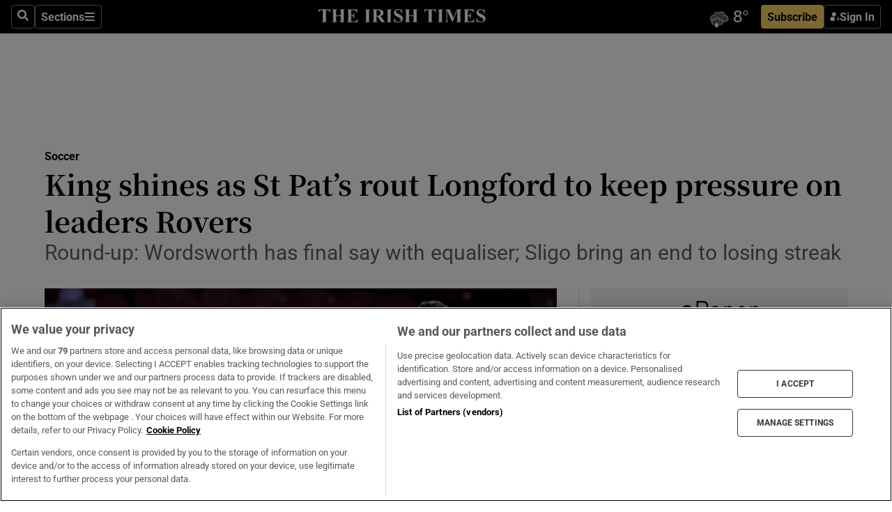

--- FILE ---
content_type: text/html; charset=utf-8
request_url: https://www.irishtimes.com/sport/soccer/national-league/king-shines-as-st-pat-s-rout-longford-to-keep-pressure-on-leaders-rovers-1.4664566
body_size: 67061
content:
<!DOCTYPE html><html lang="en"><head><script data-integration="inlineScripts">
    (function() {
      var _sf_async_config = window._sf_async_config = (window._sf_async_config || {});
      _sf_async_config.uid = 31036;
      _sf_async_config.domain = "irishtimes.com";
      _sf_async_config.useCanonical = true;
      _sf_async_config.useCanonicalDomain = true;
      _sf_async_config.sections = "sport,sport/soccer";
      
      _sf_async_config.flickerControl = false;
      var _cbq = window._cbq = (window._cbq || []);
      const OT = document.cookie.split('; ').find(row => row.startsWith('blaize_jwt'));
      if (OT)
      {
        _cbq.push(['_acct', 'paid']);
      } else {
        _cbq.push(['_acct', 'anon']);
      }
    })();
  ;
    var _comscore = _comscore || []; _comscore.push({ c1: "2", c2: "8946263" });
  ;gtmParamsString='';if(new RegExp("^https://irishtimes.arcpublishing.com", "i").test(window.location)){gtmParamsString='&gtm_auth=om4Ly4wwqa_7E-fLbBv46g&gtm_preview=env-6&gtm_cookies_win=x'};(function(w,d,s,l,i){w[l]=w[l]||[];w[l].push({'gtm.start':new Date().getTime(),event:'gtm.js'});var f=d.getElementsByTagName(s)[0],j=d.createElement(s),dl=l!='dataLayer'?'&l='+l:'';j.async=true;j.src='https://www.googletagmanager.com/gtm.js?id='+i+dl+gtmParamsString;f.parentNode.insertBefore(j,f);})(window,document,'script','dataLayer','GTM-NRHQKJ4');;window.isIE = !!window.MSInputMethodContext && !!document.documentMode;</script><script type="text/plain" class="optanon-category-C0002" async="" data-integration="chartbeat" src="https://static.chartbeat.com/js/chartbeat.js"></script><script>!function(n,e,i){if(!n){n=n||{},window.permutive=n,n.q=[],n.config=i||{},n.config.apiKey=e,n.config.environment=n.config.environment||"production";for(var o=["addon","identify","track","trigger","query","segment","segments","ready","on","once","user","consent"],r=0;r<o.length;r++){var t=o[r];n[t]=function(e){return function(){var i=Array.prototype.slice.call(arguments,0);n.q.push({functionName:e,arguments:i})}}(t)}}}(window.permutive, "4888a725-f640-4782-bd70-a3dd37877c2f", { "consentRequired": true });
    window.googletag=window.googletag||{},window.googletag.cmd=window.googletag.cmd||[],window.googletag.cmd.push(function(){if(0===window.googletag.pubads().getTargeting("permutive").length){var g=window.localStorage.getItem("_pdfps");window.googletag.pubads().setTargeting("permutive",g?JSON.parse(g):[])}});</script><script async="" src="https://fce2b75e-f11a-48ad-a60f-7e004eb1d340.edge.permutive.app/fce2b75e-f11a-48ad-a60f-7e004eb1d340-web.js"></script><script type="text/plain" class="optanon-category-C0002-C0004">window.addEventListener('OneTrustGroupsUpdated', function() {
    if (document.cookie.indexOf("OptanonAlertBoxClosed=") >=0 && OptanonActiveGroups.match(/(?=.*,C0002,)(?=.*,C0004,).*/)) {
      const OTConsentToken = document.cookie
        .split('; ')
        .find(row => row.startsWith('OptanonConsent='))
        .split('&')
        .find(row => row.startsWith('consentId'))
        .split('=')[1];
      permutive.consent({ "opt_in": true, "token": OTConsentToken });
    } else{
      permutive.consent({ "opt_in": false });
    }
  });</script><meta name="viewport" content="width=device-width, initial-scale=1"/><link rel="icon" type="image/x-icon" href="/pf/resources/favicon.ico?d=203&amp;mxId=00000000"/><title>King shines as St Pat’s rout Longford to keep pressure on leaders Rovers – The Irish Times</title><meta name="description" content="Round-up: Wordsworth has final say with equaliser; Sligo bring an end to losing streak"/><meta name="twitter:description" content="Round-up: Wordsworth has final say with equaliser; Sligo bring an end to losing streak"/><meta property="og:description" content="Round-up: Wordsworth has final say with equaliser; Sligo bring an end to losing streak"/><meta name="keywords" content="shamrock-rovers,st-patrick-s-athletic,aaron-mcnally,aaron-o-driscoll,billy-king,chris-forrester,conor-davis,jak-hickman,lewis-alfie,matty-smith,paddy-barrett,rob-hennessy,steacy-lee,williams-dean"/><meta property="og:title" content="King shines as St Pat’s rout Longford to keep pressure on leaders Rovers"/><meta name="twitter:title" content="King shines as St Pat’s rout Longford to keep pressure on leaders Rovers"/><meta property="og:image" content="https://www.irishtimes.com/resizer/v2/TPO4VJQHMMVWJJK6HXBYS6TNME.jpg?smart=true&amp;auth=ba9d8df3e2ae3d306a1fc9cb0d2eaa5091c86b55e106d5c3ba4b39affa2692cb&amp;width=1200&amp;height=630"/><meta property="og:image:alt" content="St Patrick’s Athletic’s Billy King celebrates scoring a goal against Longford Town. Photograph: Laszlo Geczo/Inpho"/><meta name="twitter:image" content="https://www.irishtimes.com/resizer/v2/TPO4VJQHMMVWJJK6HXBYS6TNME.jpg?smart=true&amp;auth=ba9d8df3e2ae3d306a1fc9cb0d2eaa5091c86b55e106d5c3ba4b39affa2692cb&amp;width=1200&amp;height=630"/><meta name="twitter:image:alt" content="St Patrick’s Athletic’s Billy King celebrates scoring a goal against Longford Town. Photograph: Laszlo Geczo/Inpho"/><meta property="og:type" content="article"/><meta name="robots" content="noarchive"/><meta property="og:site_name" content="The Irish Times"/><meta property="og:url" content="https://www.irishtimes.com/sport/soccer/national-league/king-shines-as-st-pat-s-rout-longford-to-keep-pressure-on-leaders-rovers-1.4664566"/><meta name="twitter:site" content="@IrishTimes"/><meta name="twitter:card" content="summary_large_image"/><link rel="canonical" href="https://www.irishtimes.com/sport/soccer/national-league/king-shines-as-st-pat-s-rout-longford-to-keep-pressure-on-leaders-rovers-1.4664566"/><link rel="alternate" hrefLang="en-IE" href="https://www.irishtimes.com/sport/soccer/national-league/king-shines-as-st-pat-s-rout-longford-to-keep-pressure-on-leaders-rovers-1.4664566"/><link id="fusion-template-styles" rel="stylesheet" type="text/css" href="/pf/dist/components/combinations/default.css?d=203&amp;mxId=00000000"/><link id="fusion-siteStyles-styles" rel="stylesheet" type="text/css" href="/pf/dist/css/irishtimes.css?d=203&amp;mxId=00000000"/><style data-styled="" data-styled-version="5.3.11">.dNRVvG{c-expanded-menu;visibility:hidden;position:absolute;left:0px;top:0;}/*!sc*/
data-styled.g2[id="styled__StyledExpandedMenu-sc-1amt4zz-1"]{content:"dNRVvG,"}/*!sc*/
.hTjUEA .arcad > [id^='google_ads_iframe']:not(:empty){max-width:100%;}/*!sc*/
.hTjUEA .arcad > [id^='google_ads_iframe']:not(:empty)::before{content:'ADVERTISEMENT';display:-webkit-box;display:-webkit-flex;display:-ms-flexbox;display:flex;font-family:star-font,'Roboto',sans-serif;}/*!sc*/
.hTjUEA .arcad > [id^='google_ads_iframe']:empty[style]{width:0 !important;height:0 !important;}/*!sc*/
.bSFpgq .arcad > [id^='google_ads_iframe']:not(:empty){max-width:100%;}/*!sc*/
.bSFpgq .arcad > [id^='google_ads_iframe']:not(:empty)::before{content:'ADVERTISEMENT';display:-webkit-box;display:-webkit-flex;display:-ms-flexbox;display:flex;font-family:star-font,'Roboto',sans-serif;display:none;}/*!sc*/
.bSFpgq .arcad > [id^='google_ads_iframe']:empty[style]{width:0 !important;height:0 !important;}/*!sc*/
data-styled.g5[id="default__StyledAdUnit-sc-1moicrg-0"]{content:"hTjUEA,bSFpgq,"}/*!sc*/
</style><script type="application/javascript" id="polyfill-script">if(!Array.prototype.includes||!(window.Object && window.Object.assign)||!window.Promise||!window.Symbol||!window.fetch){document.write('<script type="application/javascript" src="/pf/dist/engine/polyfill.js?d=203&mxId=00000000" defer=""><\/script>')}</script><script id="fusion-engine-react-script" type="application/javascript" src="/pf/dist/engine/react.js?d=203&amp;mxId=00000000" defer=""></script><script id="fusion-engine-combinations-script" type="application/javascript" src="/pf/dist/components/combinations/default.js?d=203&amp;mxId=00000000" defer=""></script><script type="text/plain" class="optanon-category-C0004" async="" data-integration="nativo-ad" src="https://s.ntv.io/serve/load.js"></script><script type="text/plain" class="optanon-category-C0002" async="" data-integration="comscore" src="https://sb.scorecardresearch.com/beacon.js"></script><script id="xtreme-push" type="text/javascript">
      (function(p,u,s,h,e,r,l,i,b) {p['XtremePushObject']=s;p[s]=function(){
        (p[s].q=p[s].q||[]).push(arguments)};i=u.createElement('script');i.async=1;
        i.src=h;b=u.getElementsByTagName('script')[0];b.parentNode.insertBefore(i,b);
      })(window,document,'xtremepush','https://prod.webpu.sh/tEEXuB8vRMsRMzIydjRZIQjnQzT-EXwR/sdk.js');
      xtremepush('ready', function () {
        if (window.safari !== undefined) {
          const permission = xtremepush('push', 'permission');
          const views = JSON.parse(localStorage.getItem('xtremepush.data'))?.page_views;
          const sendPush = views % 55 === 0 || views === 1;
          if ((permission === 'default' || !permission) && (permission !== 'unavailable' && permission !== 'denied' ) && sendPush) {
            xtremepush('event', 'User Gesture');
          }
        } else {
          xtremepush('push', 'auto_prompt', true);
        }
      });
      </script><script type="application/ld+json">{
  "@context": "http://schema.org/",
  "@graph": [
    {
      "@id": "https://www.irishtimes.com/#website",
      "@type": "WebSite",
      "description": "Trusted journalism since 1859",
      "inLanguage": "en-IE",
      "name": "The Irish Times",
      "potentialAction": [
        {
          "@type": "SearchAction",
          "target": {
            "@type": "EntryPoint",
            "urlTemplate": "https://www.irishtimes.com/search/?query={search_term_string}"
          },
          "query-input": "required name=search_term_string"
        }
      ],
      "publisher": {
        "@id": "https://www.irishtimes.com/#organization"
      },
      "url": "https://www.irishtimes.com/"
    },
    {
      "@id": "https://www.irishtimes.com/#organization",
      "@type": "Organization",
      "address": {
        "@type": "PostalAddress",
        "postOfficeBoxNumber": "PO Box 74",
        "streetAddress": "24-28 Tara Street",
        "addressLocality": "Dublin 2",
        "addressRegion": "County Dublin",
        "addressCountry": "IE",
        "postalCode": "D02 CX89"
      },
      "contactPoint": [
        {
          "@type": "ContactPoint",
          "contactType": "Customer Support",
          "email": "services@irishtimes.com",
          "telephone": "+353 1 9203901"
        },
        {
          "@type": "ContactPoint",
          "contactType": "Sales",
          "email": "mediasolutions@irishtimes.com",
          "telephone": "+353 1 5320978"
        },
        {
          "@type": "ContactPoint",
          "contactType": "News Desk",
          "email": "newsdesk@irishtimes.com",
          "telephone": ""
        }
      ],
      "image": {
        "@id": "https://www.irishtimes.com/#/schema/logo/image/"
      },
      "logo": {
        "@type": "ImageObject",
        "@id": "https://www.irishtimes.com/#/schema/logo/image/",
        "url": "https://www.irishtimes.com/resizer/v2/U2PAOOOEIVHTJEP6IX3N5QHLYM.png?smart=true&auth=8ed926a16ed518a8a7d3811053a580479dcf90f84d2adaaa3a5ebeb4bb68695f&width=1024",
        "width": 1024,
        "height": 547,
        "caption": "The Irish Times"
      },
      "name": "The Irish Times",
      "sameAs": [
        "https://www.facebook.com/irishtimes/",
        "http://www.linkedin.com/company/the-irish-times",
        "https://www.youtube.com/user/IrishTimes",
        "https://x.com/IrishTimes"
      ],
      "url": "https://www.irishtimes.com"
    }
  ]
}</script><script type="application/ld+json">{
  "@context": "https://schema.org",
  "@type": "NewsArticle",
  "url": "https://www.irishtimes.com/sport/soccer/national-league/king-shines-as-st-pat-s-rout-longford-to-keep-pressure-on-leaders-rovers-1.4664566",
  "publisher": {
    "@type": "Organization",
    "name": "The Irish Times",
    "url": "https://www.irishtimes.com",
    "logo": {
      "@type": "ImageObject",
      "url": "",
      "width": 600,
      "height": 60
    }
  },
  "author": [],
  "mainEntityOfPage": {
    "@type": "WebPage",
    "@id": "https://schema.org/WebPage",
    "url": "https://www.irishtimes.com/sport/soccer/national-league/king-shines-as-st-pat-s-rout-longford-to-keep-pressure-on-leaders-rovers-1.4664566"
  },
  "dateModified": "2021-09-03T21:41:03Z",
  "datePublished": "2021-09-03T21:41:03Z",
  "headline": "King shines as St Pat’s rout Longford to keep pressure on leaders Rovers",
  "description": "Round-up: Wordsworth has final say with equaliser; Sligo bring an end to losing streak",
  "articleSection": "Soccer",
  "image": [
    "https://www.irishtimes.com/resizer/v2/TPO4VJQHMMVWJJK6HXBYS6TNME.jpg?auth=ba9d8df3e2ae3d306a1fc9cb0d2eaa5091c86b55e106d5c3ba4b39affa2692cb&smart=true&width=1600&height=900",
    "https://www.irishtimes.com/resizer/v2/TPO4VJQHMMVWJJK6HXBYS6TNME.jpg?auth=ba9d8df3e2ae3d306a1fc9cb0d2eaa5091c86b55e106d5c3ba4b39affa2692cb&smart=true&width=1600&height=1200",
    "https://www.irishtimes.com/resizer/v2/TPO4VJQHMMVWJJK6HXBYS6TNME.jpg?auth=ba9d8df3e2ae3d306a1fc9cb0d2eaa5091c86b55e106d5c3ba4b39affa2692cb&smart=true&width=1600&height=1600"
  ],
  "inLanguage": "",
  "isAccessibleForFree": "False",
  "hasPart": {
    "@type": "WebPageElement",
    "isAccessibleForFree": "False",
    "cssSelector": ".paywall"
  }
}</script><link rel="preload" href="/pf/resources/fonts/noto-serif-jp/noto-serif-jp-regular.woff2?d=203&amp;mxId=00000000" as="font" type="font/woff2" crossorigin="anonymous"/><link rel="preload" href="/pf/resources/fonts/noto-serif-jp/noto-serif-jp-700.woff2?d=203&amp;mxId=00000000" as="font" type="font/woff2" crossorigin="anonymous"/><link rel="preload" href="/pf/resources/fonts/roboto/roboto-regular.woff2?d=203&amp;mxId=00000000" as="font" type="font/woff2" crossorigin="anonymous"/><link rel="preload" href="/pf/resources/fonts/roboto/roboto-700.woff2?d=203&amp;mxId=00000000" as="font" type="font/woff2" crossorigin="anonymous"/><script data-integration="inlineScripts">
    function PoWaReady() {
      // 0. DEFAULTS
      window.PoWaSettings = window.PoWaSettings || [];
      window.PoWaSettings.advertising = window.PoWaSettings.advertising || [];
      // 1. CookieBanner ONLOAD
      window.addEventListener("powaRender", function() {
        window.PoWaSettings.advertising.adBar = {skipOffset: 6};
        if (typeof OptanonActiveGroups==="string" && OptanonActiveGroups.match(/(?=.*,C0002,).*/)) {
            // 2. Cookies Granted
            window.PoWaSettings.advertising.gdprConsentGranted = true;
        } else {
            // 3. Set Default value
            window.PoWaSettings.advertising.gdprConsentGranted = window.PoWaSettings.advertising.gdprConsentGranted || false;
        }
      });
      // 4. CookieBanner ONCLICK
      window.addEventListener("OneTrustGroupsUpdated", function() {
          // 1. Set Default value
          window.PoWaSettings.advertising.gdprConsentGranted = !!OptanonActiveGroups.match(/(?=.,C0002,)./);
      });
      // 5. DataLayer event
      window.dataLayer = window.dataLayer || [];
      dataLayer.push({
        "has_PoWaSettings_load": true,
        "event": "donewith_PoWaSettings"
      });
    }

    var i = 0;
    function checkIsPoWaReady() {
      i = i + 1;
      if (typeof window.PoWaSettings==="object" && typeof OptanonActiveGroups==="string") {
          //stop the polling
          PoWaReady();
          clearInterval(pollforPoWaReady);
      } else if (i > 500) {
          //give up after 5 sec
          clearInterval(pollforPoWaReady);
      }
    }
    // Start polling
    var pollforPoWaReady = setInterval(checkIsPoWaReady, 10);
  ;
    const playFullScreen = (e) => {
      if (!!e.element.dataset.mobilefullscreen) {
        const windowWidth = document.querySelector('#fusion-app').offsetWidth || window.innerWidth;
        const mobileWidth = 733;
        if (windowWidth < mobileWidth) {
          if (!e.powa.isFullscreen()) {
            if (document.fullscreenEnabled) {
              // Set the PoWa element itself to fullscreen not the player, this overcomes an
              // issue with Android and fullscreen video rotation closing the video when the
              // device is rotated and the video is in fullscreen mode
              e.element.requestFullscreen();
              return;
            }

            e.powa.fullscreen();
          }
        }
      }
    }

    const mobilePoWaFullscreen = (event) => {
      const player = event.detail.powa;

      player.on('firstFrame', (e) => {
        playFullScreen(e);
      });

      player.on('play', (e) => {
        // Delay calling our function 100ms to not have a race condition with the
        // firstFrame event
        setTimeout(() => {
          playFullScreen(e);
        }, 100);
      });
    };

    window.addEventListener('powaReady', mobilePoWaFullscreen);
  ;
  window.addEventListener('DOMContentLoaded', (event) => {
    queryly.init("954cd8bb239245f9", document.querySelectorAll("#fusion-app"));
  });
</script><script defer="" data-integration="queryly" src="https://www.queryly.com/js/queryly.v4.min.js"></script><script src="https://cdn.cookielaw.org/consent/tcf.stub.js" type="text/javascript"></script><script src="https://static.illuma-tech.com/js/async_gam_ipt.js" async=""></script></head><body class="custom-it"><noscript data-integration="comscore"><img alt="comscore" src="https://sb.scorecardresearch.com/p?c1=2&amp;c2=8946263&amp;cv=2.0&amp;cj=1"/></noscript><noscript><iframe src="https://www.googletagmanager.com/ns.html?id=GTM-NRHQKJ4" height="0" width="0" style="display:none;visibility:hidden"></iframe></noscript><div id="fusion-app"><div class="b-it-right-rail-advanced"><header class="c-stack b-it-right-rail-advanced__navigation page-header" data-style-direction="vertical" data-style-justification="start" data-style-alignment="unset" data-style-inline="false" data-style-wrap="nowrap"><nav id="main-nav" class="b-it-header-nav-chain " aria-label="Sections Menu" data-owner="it"><div class="b-it-header-nav-chain__top-layout"><div class="b-it-header-nav-chain__nav-left"><div class="nav-components--mobile" data-testid="nav-chain-nav-components-mobile-left"><button data-testid="nav-chain-nav-section-button" aria-label="Sections" class="c-button c-button--small c-button--secondary-reverse" type="button"><svg class="c-icon" width="48" height="48" xmlns="http://www.w3.org/2000/svg" viewBox="0 0 512 512" fill="currentColor" aria-hidden="true" focusable="false"><path d="M25 96C25 78.33 39.33 64 57 64H441C458.7 64 473 78.33 473 96C473 113.7 458.7 128 441 128H57C39.33 128 25 113.7 25 96ZM25 256C25 238.3 39.33 224 57 224H441C458.7 224 473 238.3 473 256C473 273.7 458.7 288 441 288H57C39.33 288 25 273.7 25 256ZM441 448H57C39.33 448 25 433.7 25 416C25 398.3 39.33 384 57 384H441C458.7 384 473 398.3 473 416C473 433.7 458.7 448 441 448Z"></path></svg></button></div><div class="nav-components--desktop" data-testid="nav-chain-nav-components-desktop-left"><button aria-label="Search" class="c-button c-button--small c-button--secondary-reverse" type="button"><span><svg class="c-icon" width="48" height="48" xmlns="http://www.w3.org/2000/svg" viewBox="0 0 512 512" fill="currentColor" aria-hidden="true" focusable="false"><path d="M505 442.7L405.3 343c-4.5-4.5-10.6-7-17-7H372c27.6-35.3 44-79.7 44-128C416 93.1 322.9 0 208 0S0 93.1 0 208s93.1 208 208 208c48.3 0 92.7-16.4 128-44v16.3c0 6.4 2.5 12.5 7 17l99.7 99.7c9.4 9.4 24.6 9.4 33.9 0l28.3-28.3c9.4-9.4 9.4-24.6.1-34zM208 336c-70.7 0-128-57.2-128-128 0-70.7 57.2-128 128-128 70.7 0 128 57.2 128 128 0 70.7-57.2 128-128 128z"></path></svg></span></button><button data-testid="nav-chain-nav-section-button" aria-label="Sections" class="c-button c-button--small c-button--secondary-reverse" type="button"><span>Sections</span><svg class="c-icon" width="48" height="48" xmlns="http://www.w3.org/2000/svg" viewBox="0 0 512 512" fill="currentColor" aria-hidden="true" focusable="false"><path d="M25 96C25 78.33 39.33 64 57 64H441C458.7 64 473 78.33 473 96C473 113.7 458.7 128 441 128H57C39.33 128 25 113.7 25 96ZM25 256C25 238.3 39.33 224 57 224H441C458.7 224 473 238.3 473 256C473 273.7 458.7 288 441 288H57C39.33 288 25 273.7 25 256ZM441 448H57C39.33 448 25 433.7 25 416C25 398.3 39.33 384 57 384H441C458.7 384 473 398.3 473 416C473 433.7 458.7 448 441 448Z"></path></svg></button></div></div><a title="The Irish Times" class="c-link b-it-header-nav-chain__logo b-it-header-nav-chain__logo--center nav-logo-hidden svg-logo" href="/" aria-hidden="true" tabindex="-1"><img src="https://static.themebuilder.aws.arc.pub/irishtimes/1647534191733.svg" alt="The Irish Times" data-chromatic="ignore"/></a><div class="b-it-header-nav-chain__nav-right"><div class="nav-components--mobile" data-testid="nav-chain-nav-components-mobile-right"><div class="c-stack b-signin-subscribe-block" data-style-direction="horizontal" data-style-justification="center" data-style-alignment="center" data-style-inline="false" data-style-wrap="nowrap" style="--c-stack-gap:1rem"><a target="_blank" style="display:none" rel="noreferrer" class="c-button c-button--link c-button--small c-button--primary b-signin-subscribe-block__subscribe" href="/subscribe"><span><span style="display:none">Subscribe</span></span></a><button class="c-button c-button--small c-button--secondary-reverse b-signin-subscribe-block__btn--signin" type="button"><span><div class="c-stack" data-style-direction="horizontal" data-style-justification="start" data-style-alignment="center" data-style-inline="false" data-style-wrap="nowrap" style="--c-stack-gap:0.5rem"><svg width="14" height="16" viewBox="0 0 24 24" fill="none" xmlns="http://www.w3.org/2000/svg"><mask id="mask0_757:236487" style="mask-type:alpha" maskUnits="userSpaceOnUse" x="0" y="0" width="24" height="24"><rect width="24" height="24" fill="#C4C4C4"></rect></mask><g mask="url(#mask0_757:236487)"><ellipse cx="9.79117" cy="6.02353" rx="5.02353" ry="5.02353" fill="white"></ellipse><path d="M11.0471 22.35V12.3029H5C2.79086 12.3029 1 14.0938 1 16.3029V20.35C1 21.4546 1.89543 22.35 3 22.35H11.0471Z" fill="white"></path><path fill-rule="evenodd" clip-rule="evenodd" d="M19.3391 22.1044C19.2762 22.1862 19.1937 22.2477 19.0916 22.2886C18.9894 22.3295 18.8833 22.35 18.7733 22.35C18.5533 22.35 18.3647 22.2681 18.2075 22.1044C18.0504 21.9406 17.9718 21.7441 17.9718 21.5148C17.9718 21.4002 17.9954 21.2896 18.0425 21.1832C18.0897 21.0767 18.1447 20.9907 18.2075 20.9252L20.8478 18.174H14.3839C14.1482 18.174 13.9517 18.0921 13.7946 17.9283C13.6374 17.7646 13.5588 17.568 13.5588 17.3388C13.5588 17.1095 13.6374 16.913 13.7946 16.7492C13.9517 16.5854 14.1482 16.5036 14.3839 16.5036H20.8478L18.2075 13.7277C18.1447 13.6622 18.0897 13.5762 18.0425 13.4698C17.9954 13.3633 17.9718 13.2528 17.9718 13.1382C17.9718 12.9089 18.0504 12.7124 18.2075 12.5486C18.3647 12.3848 18.5533 12.3029 18.7733 12.3029C18.8833 12.3029 18.9894 12.3275 19.0916 12.3766C19.1937 12.4258 19.2762 12.4831 19.3391 12.5486L23.3702 16.7492C23.433 16.8147 23.488 16.9007 23.5352 17.0071C23.5823 17.1136 23.6059 17.2241 23.6059 17.3388C23.6059 17.4534 23.5823 17.5598 23.5352 17.6581C23.488 17.7564 23.433 17.8464 23.3702 17.9283L19.3391 22.1044Z" fill="white"></path></g></svg></div></span></button></div></div><div class="nav-components--desktop" data-testid="nav-chain-nav-components-desktop-right"><div id="fusion-static-enter:html-block-f0f1j0n1myTR7B9-0-0-0" style="display:none" data-fusion-component="html-block-f0f1j0n1myTR7B9-0-0-0"></div><div><iframe scrolling="no" id="fw-desktop" data-src="https://lw.foreca.net/v4/en/site/irishtimes/widget/?name=Dublin&id=102964574" style="width: 85px; height: 40px; border:0; margin: 0; display: flex; align-items: center;"></iframe></div><div id="fusion-static-exit:html-block-f0f1j0n1myTR7B9-0-0-0" style="display:none" data-fusion-component="html-block-f0f1j0n1myTR7B9-0-0-0"></div><div class="c-stack b-signin-subscribe-block" data-style-direction="horizontal" data-style-justification="center" data-style-alignment="center" data-style-inline="false" data-style-wrap="nowrap" style="--c-stack-gap:1rem"><a target="_blank" style="display:none" rel="noreferrer" class="c-button c-button--link c-button--small c-button--primary b-signin-subscribe-block__subscribe" href="/subscribe"><span><span style="display:none">Subscribe</span></span></a><button class="c-button c-button--small c-button--secondary-reverse b-signin-subscribe-block__btn--signin" type="button"><span><div class="c-stack" data-style-direction="horizontal" data-style-justification="start" data-style-alignment="center" data-style-inline="false" data-style-wrap="nowrap" style="--c-stack-gap:0.5rem"><svg width="14" height="16" viewBox="0 0 24 24" fill="none" xmlns="http://www.w3.org/2000/svg"><mask id="mask0_757:236487" style="mask-type:alpha" maskUnits="userSpaceOnUse" x="0" y="0" width="24" height="24"><rect width="24" height="24" fill="#C4C4C4"></rect></mask><g mask="url(#mask0_757:236487)"><ellipse cx="9.79117" cy="6.02353" rx="5.02353" ry="5.02353" fill="white"></ellipse><path d="M11.0471 22.35V12.3029H5C2.79086 12.3029 1 14.0938 1 16.3029V20.35C1 21.4546 1.89543 22.35 3 22.35H11.0471Z" fill="white"></path><path fill-rule="evenodd" clip-rule="evenodd" d="M19.3391 22.1044C19.2762 22.1862 19.1937 22.2477 19.0916 22.2886C18.9894 22.3295 18.8833 22.35 18.7733 22.35C18.5533 22.35 18.3647 22.2681 18.2075 22.1044C18.0504 21.9406 17.9718 21.7441 17.9718 21.5148C17.9718 21.4002 17.9954 21.2896 18.0425 21.1832C18.0897 21.0767 18.1447 20.9907 18.2075 20.9252L20.8478 18.174H14.3839C14.1482 18.174 13.9517 18.0921 13.7946 17.9283C13.6374 17.7646 13.5588 17.568 13.5588 17.3388C13.5588 17.1095 13.6374 16.913 13.7946 16.7492C13.9517 16.5854 14.1482 16.5036 14.3839 16.5036H20.8478L18.2075 13.7277C18.1447 13.6622 18.0897 13.5762 18.0425 13.4698C17.9954 13.3633 17.9718 13.2528 17.9718 13.1382C17.9718 12.9089 18.0504 12.7124 18.2075 12.5486C18.3647 12.3848 18.5533 12.3029 18.7733 12.3029C18.8833 12.3029 18.9894 12.3275 19.0916 12.3766C19.1937 12.4258 19.2762 12.4831 19.3391 12.5486L23.3702 16.7492C23.433 16.8147 23.488 16.9007 23.5352 17.0071C23.5823 17.1136 23.6059 17.2241 23.6059 17.3388C23.6059 17.4534 23.5823 17.5598 23.5352 17.6581C23.488 17.7564 23.433 17.8464 23.3702 17.9283L19.3391 22.1044Z" fill="white"></path></g></svg></div></span></button></div></div></div></div><div id="flyout-overlay" data-testid="nav-chain-flyout-overlay" class="c-stack b-it-header-nav-chain__flyout-overlay closed" data-style-direction="vertical" data-style-justification="start" data-style-alignment="unset" data-style-inline="false" data-style-wrap="nowrap"><div><div class="c-stack b-it-header-nav-chain__flyout-nav-wrapper closed" data-style-direction="vertical" data-style-justification="start" data-style-alignment="unset" data-style-inline="false" data-style-wrap="nowrap"><div class="b-it-header-nav-chain__flyout-close-button"><button aria-label="Close" class="c-button c-button--small c-button--secondary-reverse" type="button"><svg class="c-icon" width="24" height="24" xmlns="http://www.w3.org/2000/svg" viewBox="0 0 512 512" fill="currentColor" aria-hidden="true" focusable="false"><path d="M406.6 361.4C419.1 373.9 419.1 394.15 406.6 406.65C400.4 412.9 392.2 416 384 416C375.8 416 367.62 412.875 361.38 406.625L256 301.3L150.63 406.6C144.38 412.9 136.19 416 128 416C119.81 416 111.63 412.9 105.375 406.6C92.875 394.1 92.875 373.85 105.375 361.35L210.775 255.95L105.375 150.6C92.875 138.1 92.875 117.85 105.375 105.35C117.875 92.85 138.125 92.85 150.625 105.35L256 210.8L361.4 105.4C373.9 92.9 394.15 92.9 406.65 105.4C419.15 117.9 419.15 138.15 406.65 150.65L301.25 256.05L406.6 361.4Z"></path></svg></button></div><div class="nav-menu"><div data-testid="nav-chain-nav-components-mobile" class="c-stack nav-components--mobile" data-style-direction="vertical" data-style-justification="start" data-style-alignment="unset" data-style-inline="false" data-style-wrap="nowrap"><div class="b-subscribe-button-block"><div><iframe scrolling="no" id="fw-mobile" data-src="https://lw.foreca.net/v4/en/site/irishtimes/widget/?name=Dublin&id=102964574" style="width: 85px; height: 40px; border:0; margin: 0;"></iframe></div><a target="_blank" class="c-button c-button--link c-button--full-width c-button--medium c-button--primary" href="/subscribe"><span>Subscribe</span></a></div><button aria-label="Search" class="c-button c-button--small c-button--secondary-reverse" type="button"><span><svg class="c-icon" width="48" height="48" xmlns="http://www.w3.org/2000/svg" viewBox="0 0 512 512" fill="currentColor" aria-hidden="true" focusable="false"><path d="M505 442.7L405.3 343c-4.5-4.5-10.6-7-17-7H372c27.6-35.3 44-79.7 44-128C416 93.1 322.9 0 208 0S0 93.1 0 208s93.1 208 208 208c48.3 0 92.7-16.4 128-44v16.3c0 6.4 2.5 12.5 7 17l99.7 99.7c9.4 9.4 24.6 9.4 33.9 0l28.3-28.3c9.4-9.4 9.4-24.6.1-34zM208 336c-70.7 0-128-57.2-128-128 0-70.7 57.2-128 128-128 70.7 0 128 57.2 128 128 0 70.7-57.2 128-128 128z"></path></svg></span></button></div><div data-testid="nav-chain-nav-components-desktop" class="c-stack nav-components--desktop" data-style-direction="vertical" data-style-justification="start" data-style-alignment="unset" data-style-inline="false" data-style-wrap="nowrap"></div></div><ul class="c-stack b-it-header-nav-chain__flyout-nav" data-style-direction="vertical" data-style-justification="start" data-style-alignment="unset" data-style-inline="false" data-style-wrap="nowrap"><li class="section-item" data-testid="nav-chain-section-item"><a class="c-link" href="/" aria-hidden="true" tabindex="-1">Home</a></li><li class="section-item" data-testid="nav-chain-section-item"><a class="c-link" href="/latest/" aria-hidden="true" tabindex="-1">Latest</a></li><li class="section-item" data-testid="nav-chain-section-item"><a class="c-link" href="/subscriber-only/" aria-hidden="true" tabindex="-1">Subscriber Only</a></li><li class="section-item" data-testid="nav-chain-section-item"><div data-testid="nav-chain-section-item-subsection" class="c-stack b-it-header-nav-chain__subsection-anchor subsection-anchor " data-style-direction="horizontal" data-style-justification="start" data-style-alignment="center" data-style-inline="false" data-style-wrap="nowrap"><a class="c-link" href="/crosswords-puzzles/" aria-hidden="true" tabindex="-1">Crosswords &amp; Puzzles</a><button aria-expanded="false" aria-controls="header_sub_section_crosswords-puzzles" aria-label="Show Crosswords &amp; Puzzles sub sections" class="c-button c-button--medium c-button--default submenu-caret" type="button"><span><svg class="c-icon" width="20" height="20" xmlns="http://www.w3.org/2000/svg" viewBox="0 0 512 512" fill="currentColor" aria-hidden="true" focusable="false"><path d="M256 416C247.812 416 239.62 412.875 233.38 406.625L41.38 214.625C28.88 202.125 28.88 181.875 41.38 169.375C53.88 156.875 74.13 156.875 86.63 169.375L256 338.8L425.4 169.4C437.9 156.9 458.15 156.9 470.65 169.4C483.15 181.9 483.15 202.15 470.65 214.65L278.65 406.65C272.4 412.9 264.2 416 256 416Z"></path></svg></span></button></div><div class="b-it-header-nav-chain__subsection-container "><ul class="b-it-header-nav-chain__subsection-menu" id="header_sub_section_crosswords-puzzles"><li class="subsection-item" data-testid="nav-chain-subsection-item"><a class="c-link" href="/crosswords-puzzles/crosaire/" aria-hidden="true" tabindex="-1">Crosaire</a></li><li class="subsection-item" data-testid="nav-chain-subsection-item"><a class="c-link" href="/crosswords-puzzles/simplex/" aria-hidden="true" tabindex="-1">Simplex</a></li><li class="subsection-item" data-testid="nav-chain-subsection-item"><a class="c-link" href="/crosswords-puzzles/sudoku/" aria-hidden="true" tabindex="-1">Sudoku</a></li><li class="subsection-item" data-testid="nav-chain-subsection-item"><a class="c-link" href="/crosswords-puzzles/news-quiz/" aria-hidden="true" tabindex="-1">News Quiz</a></li></ul></div></li><li class="section-item" data-testid="nav-chain-section-item"><div data-testid="nav-chain-section-item-subsection" class="c-stack b-it-header-nav-chain__subsection-anchor subsection-anchor " data-style-direction="horizontal" data-style-justification="start" data-style-alignment="center" data-style-inline="false" data-style-wrap="nowrap"><a class="c-link" href="/ireland/" aria-hidden="true" tabindex="-1">Ireland</a><button aria-expanded="false" aria-controls="header_sub_section_ireland" aria-label="Show Ireland sub sections" class="c-button c-button--medium c-button--default submenu-caret" type="button"><span><svg class="c-icon" width="20" height="20" xmlns="http://www.w3.org/2000/svg" viewBox="0 0 512 512" fill="currentColor" aria-hidden="true" focusable="false"><path d="M256 416C247.812 416 239.62 412.875 233.38 406.625L41.38 214.625C28.88 202.125 28.88 181.875 41.38 169.375C53.88 156.875 74.13 156.875 86.63 169.375L256 338.8L425.4 169.4C437.9 156.9 458.15 156.9 470.65 169.4C483.15 181.9 483.15 202.15 470.65 214.65L278.65 406.65C272.4 412.9 264.2 416 256 416Z"></path></svg></span></button></div><div class="b-it-header-nav-chain__subsection-container "><ul class="b-it-header-nav-chain__subsection-menu" id="header_sub_section_ireland"><li class="subsection-item" data-testid="nav-chain-subsection-item"><a class="c-link" href="/ireland/dublin/" aria-hidden="true" tabindex="-1">Dublin</a></li><li class="subsection-item" data-testid="nav-chain-subsection-item"><a class="c-link" href="/ireland/education/" aria-hidden="true" tabindex="-1">Education</a></li><li class="subsection-item" data-testid="nav-chain-subsection-item"><a class="c-link" href="/ireland/housing-planning/" aria-hidden="true" tabindex="-1">Housing &amp; Planning</a></li><li class="subsection-item" data-testid="nav-chain-subsection-item"><a class="c-link" href="/ireland/social-affairs/" aria-hidden="true" tabindex="-1">Social Affairs</a></li><li class="subsection-item" data-testid="nav-chain-subsection-item"><a class="c-link" href="/ireland/stardust/" aria-hidden="true" tabindex="-1">Stardust</a></li></ul></div></li><li class="section-item" data-testid="nav-chain-section-item"><div data-testid="nav-chain-section-item-subsection" class="c-stack b-it-header-nav-chain__subsection-anchor subsection-anchor " data-style-direction="horizontal" data-style-justification="start" data-style-alignment="center" data-style-inline="false" data-style-wrap="nowrap"><a class="c-link" href="/politics/" aria-hidden="true" tabindex="-1">Politics</a><button aria-expanded="false" aria-controls="header_sub_section_politics" aria-label="Show Politics sub sections" class="c-button c-button--medium c-button--default submenu-caret" type="button"><span><svg class="c-icon" width="20" height="20" xmlns="http://www.w3.org/2000/svg" viewBox="0 0 512 512" fill="currentColor" aria-hidden="true" focusable="false"><path d="M256 416C247.812 416 239.62 412.875 233.38 406.625L41.38 214.625C28.88 202.125 28.88 181.875 41.38 169.375C53.88 156.875 74.13 156.875 86.63 169.375L256 338.8L425.4 169.4C437.9 156.9 458.15 156.9 470.65 169.4C483.15 181.9 483.15 202.15 470.65 214.65L278.65 406.65C272.4 412.9 264.2 416 256 416Z"></path></svg></span></button></div><div class="b-it-header-nav-chain__subsection-container "><ul class="b-it-header-nav-chain__subsection-menu" id="header_sub_section_politics"><li class="subsection-item" data-testid="nav-chain-subsection-item"><a class="c-link" href="/politics/poll/" aria-hidden="true" tabindex="-1">Poll</a></li><li class="subsection-item" data-testid="nav-chain-subsection-item"><a class="c-link" href="/politics/oireachtas/" aria-hidden="true" tabindex="-1">Oireachtas</a></li><li class="subsection-item" data-testid="nav-chain-subsection-item"><a class="c-link" href="/common-ground/" aria-hidden="true" tabindex="-1">Common Ground</a></li><li class="subsection-item" data-testid="nav-chain-subsection-item"><a class="c-link" href="/politics/elections-referendums/" aria-hidden="true" tabindex="-1">Elections &amp; Referendums</a></li></ul></div></li><li class="section-item" data-testid="nav-chain-section-item"><div data-testid="nav-chain-section-item-subsection" class="c-stack b-it-header-nav-chain__subsection-anchor subsection-anchor " data-style-direction="horizontal" data-style-justification="start" data-style-alignment="center" data-style-inline="false" data-style-wrap="nowrap"><a class="c-link" href="/opinion/" aria-hidden="true" tabindex="-1">Opinion</a><button aria-expanded="false" aria-controls="header_sub_section_opinion" aria-label="Show Opinion sub sections" class="c-button c-button--medium c-button--default submenu-caret" type="button"><span><svg class="c-icon" width="20" height="20" xmlns="http://www.w3.org/2000/svg" viewBox="0 0 512 512" fill="currentColor" aria-hidden="true" focusable="false"><path d="M256 416C247.812 416 239.62 412.875 233.38 406.625L41.38 214.625C28.88 202.125 28.88 181.875 41.38 169.375C53.88 156.875 74.13 156.875 86.63 169.375L256 338.8L425.4 169.4C437.9 156.9 458.15 156.9 470.65 169.4C483.15 181.9 483.15 202.15 470.65 214.65L278.65 406.65C272.4 412.9 264.2 416 256 416Z"></path></svg></span></button></div><div class="b-it-header-nav-chain__subsection-container "><ul class="b-it-header-nav-chain__subsection-menu" id="header_sub_section_opinion"><li class="subsection-item" data-testid="nav-chain-subsection-item"><a class="c-link" href="/opinion/editorials/" aria-hidden="true" tabindex="-1">Editorials</a></li><li class="subsection-item" data-testid="nav-chain-subsection-item"><a class="c-link" href="/opinion/an-irish-diary/" aria-hidden="true" tabindex="-1">An Irish Diary</a></li><li class="subsection-item" data-testid="nav-chain-subsection-item"><a class="c-link" href="/opinion/letters/" aria-hidden="true" tabindex="-1">Letters</a></li><li class="subsection-item" data-testid="nav-chain-subsection-item"><a class="c-link" href="/opinion/cartoon/" aria-hidden="true" tabindex="-1">Cartoon</a></li></ul></div></li><li class="section-item" data-testid="nav-chain-section-item"><div data-testid="nav-chain-section-item-subsection" class="c-stack b-it-header-nav-chain__subsection-anchor subsection-anchor " data-style-direction="horizontal" data-style-justification="start" data-style-alignment="center" data-style-inline="false" data-style-wrap="nowrap"><a class="c-link" href="/business/" aria-hidden="true" tabindex="-1">Business</a><button aria-expanded="false" aria-controls="header_sub_section_business" aria-label="Show Business sub sections" class="c-button c-button--medium c-button--default submenu-caret" type="button"><span><svg class="c-icon" width="20" height="20" xmlns="http://www.w3.org/2000/svg" viewBox="0 0 512 512" fill="currentColor" aria-hidden="true" focusable="false"><path d="M256 416C247.812 416 239.62 412.875 233.38 406.625L41.38 214.625C28.88 202.125 28.88 181.875 41.38 169.375C53.88 156.875 74.13 156.875 86.63 169.375L256 338.8L425.4 169.4C437.9 156.9 458.15 156.9 470.65 169.4C483.15 181.9 483.15 202.15 470.65 214.65L278.65 406.65C272.4 412.9 264.2 416 256 416Z"></path></svg></span></button></div><div class="b-it-header-nav-chain__subsection-container "><ul class="b-it-header-nav-chain__subsection-menu" id="header_sub_section_business"><li class="subsection-item" data-testid="nav-chain-subsection-item"><a class="c-link" href="/budget/" aria-hidden="true" tabindex="-1">Budget 2026</a></li><li class="subsection-item" data-testid="nav-chain-subsection-item"><a class="c-link" href="/business/economy/" aria-hidden="true" tabindex="-1">Economy</a></li><li class="subsection-item" data-testid="nav-chain-subsection-item"><a class="c-link" href="/business/farming-food/" aria-hidden="true" tabindex="-1">Farming &amp; Food</a></li><li class="subsection-item" data-testid="nav-chain-subsection-item"><a class="c-link" href="/business/financial-services/" aria-hidden="true" tabindex="-1">Financial Services</a></li><li class="subsection-item" data-testid="nav-chain-subsection-item"><a class="c-link" href="/business/innovation/" aria-hidden="true" tabindex="-1">Innovation</a></li><li class="subsection-item" data-testid="nav-chain-subsection-item"><a class="c-link" href="/business/markets/" aria-hidden="true" tabindex="-1">Markets</a></li><li class="subsection-item" data-testid="nav-chain-subsection-item"><a class="c-link" href="/business/work/" aria-hidden="true" tabindex="-1">Work</a></li><li class="subsection-item" data-testid="nav-chain-subsection-item"><a class="c-link" href="/property/commercial-property/" aria-hidden="true" tabindex="-1">Commercial Property</a></li></ul></div></li><li class="section-item" data-testid="nav-chain-section-item"><div data-testid="nav-chain-section-item-subsection" class="c-stack b-it-header-nav-chain__subsection-anchor subsection-anchor " data-style-direction="horizontal" data-style-justification="start" data-style-alignment="center" data-style-inline="false" data-style-wrap="nowrap"><a class="c-link" href="/world/" aria-hidden="true" tabindex="-1">World</a><button aria-expanded="false" aria-controls="header_sub_section_world" aria-label="Show World sub sections" class="c-button c-button--medium c-button--default submenu-caret" type="button"><span><svg class="c-icon" width="20" height="20" xmlns="http://www.w3.org/2000/svg" viewBox="0 0 512 512" fill="currentColor" aria-hidden="true" focusable="false"><path d="M256 416C247.812 416 239.62 412.875 233.38 406.625L41.38 214.625C28.88 202.125 28.88 181.875 41.38 169.375C53.88 156.875 74.13 156.875 86.63 169.375L256 338.8L425.4 169.4C437.9 156.9 458.15 156.9 470.65 169.4C483.15 181.9 483.15 202.15 470.65 214.65L278.65 406.65C272.4 412.9 264.2 416 256 416Z"></path></svg></span></button></div><div class="b-it-header-nav-chain__subsection-container "><ul class="b-it-header-nav-chain__subsection-menu" id="header_sub_section_world"><li class="subsection-item" data-testid="nav-chain-subsection-item"><a class="c-link" href="/world/europe/" aria-hidden="true" tabindex="-1">Europe</a></li><li class="subsection-item" data-testid="nav-chain-subsection-item"><a class="c-link" href="/world/uk/" aria-hidden="true" tabindex="-1">UK</a></li><li class="subsection-item" data-testid="nav-chain-subsection-item"><a class="c-link" href="/world/us/" aria-hidden="true" tabindex="-1">US</a></li><li class="subsection-item" data-testid="nav-chain-subsection-item"><a class="c-link" href="/world/canada/" aria-hidden="true" tabindex="-1">Canada</a></li><li class="subsection-item" data-testid="nav-chain-subsection-item"><a class="c-link" href="/world/australia/" aria-hidden="true" tabindex="-1">Australia</a></li><li class="subsection-item" data-testid="nav-chain-subsection-item"><a class="c-link" href="/world/africa/" aria-hidden="true" tabindex="-1">Africa</a></li><li class="subsection-item" data-testid="nav-chain-subsection-item"><a class="c-link" href="/world/americas/" aria-hidden="true" tabindex="-1">Americas</a></li><li class="subsection-item" data-testid="nav-chain-subsection-item"><a class="c-link" href="/world/asia-pacific/" aria-hidden="true" tabindex="-1">Asia-Pacific</a></li><li class="subsection-item" data-testid="nav-chain-subsection-item"><a class="c-link" href="/world/middle-east/" aria-hidden="true" tabindex="-1">Middle East</a></li></ul></div></li><li class="section-item" data-testid="nav-chain-section-item"><div data-testid="nav-chain-section-item-subsection" class="c-stack b-it-header-nav-chain__subsection-anchor subsection-anchor " data-style-direction="horizontal" data-style-justification="start" data-style-alignment="center" data-style-inline="false" data-style-wrap="nowrap"><a class="c-link" href="/sport/" aria-hidden="true" tabindex="-1">Sport</a><button aria-expanded="false" aria-controls="header_sub_section_sport" aria-label="Show Sport sub sections" class="c-button c-button--medium c-button--default submenu-caret" type="button"><span><svg class="c-icon" width="20" height="20" xmlns="http://www.w3.org/2000/svg" viewBox="0 0 512 512" fill="currentColor" aria-hidden="true" focusable="false"><path d="M256 416C247.812 416 239.62 412.875 233.38 406.625L41.38 214.625C28.88 202.125 28.88 181.875 41.38 169.375C53.88 156.875 74.13 156.875 86.63 169.375L256 338.8L425.4 169.4C437.9 156.9 458.15 156.9 470.65 169.4C483.15 181.9 483.15 202.15 470.65 214.65L278.65 406.65C272.4 412.9 264.2 416 256 416Z"></path></svg></span></button></div><div class="b-it-header-nav-chain__subsection-container "><ul class="b-it-header-nav-chain__subsection-menu" id="header_sub_section_sport"><li class="subsection-item" data-testid="nav-chain-subsection-item"><a class="c-link" href="/sport/rugby/" aria-hidden="true" tabindex="-1">Rugby</a></li><li class="subsection-item" data-testid="nav-chain-subsection-item"><a class="c-link" href="/sport/gaelic-games/" aria-hidden="true" tabindex="-1">Gaelic Games</a></li><li class="subsection-item" data-testid="nav-chain-subsection-item"><a class="c-link" href="/sport/soccer/" aria-hidden="true" tabindex="-1">Soccer</a></li><li class="subsection-item" data-testid="nav-chain-subsection-item"><a class="c-link" href="/sport/golf/" aria-hidden="true" tabindex="-1">Golf</a></li><li class="subsection-item" data-testid="nav-chain-subsection-item"><a class="c-link" href="/sport/racing/" aria-hidden="true" tabindex="-1">Racing</a></li><li class="subsection-item" data-testid="nav-chain-subsection-item"><a class="c-link" href="/sport/athletics/" aria-hidden="true" tabindex="-1">Athletics</a></li><li class="subsection-item" data-testid="nav-chain-subsection-item"><a class="c-link" href="/sport/boxing/" aria-hidden="true" tabindex="-1">Boxing</a></li><li class="subsection-item" data-testid="nav-chain-subsection-item"><a class="c-link" href="/sport/cycling/" aria-hidden="true" tabindex="-1">Cycling</a></li><li class="subsection-item" data-testid="nav-chain-subsection-item"><a class="c-link" href="/sport/hockey/" aria-hidden="true" tabindex="-1">Hockey</a></li><li class="subsection-item" data-testid="nav-chain-subsection-item"><a class="c-link" href="/sport/tennis/" aria-hidden="true" tabindex="-1">Tennis</a></li></ul></div></li><li class="section-item" data-testid="nav-chain-section-item"><div data-testid="nav-chain-section-item-subsection" class="c-stack b-it-header-nav-chain__subsection-anchor subsection-anchor " data-style-direction="horizontal" data-style-justification="start" data-style-alignment="center" data-style-inline="false" data-style-wrap="nowrap"><a class="c-link" href="/your-money/" aria-hidden="true" tabindex="-1">Your Money</a><button aria-expanded="false" aria-controls="header_sub_section_your-money" aria-label="Show Your Money sub sections" class="c-button c-button--medium c-button--default submenu-caret" type="button"><span><svg class="c-icon" width="20" height="20" xmlns="http://www.w3.org/2000/svg" viewBox="0 0 512 512" fill="currentColor" aria-hidden="true" focusable="false"><path d="M256 416C247.812 416 239.62 412.875 233.38 406.625L41.38 214.625C28.88 202.125 28.88 181.875 41.38 169.375C53.88 156.875 74.13 156.875 86.63 169.375L256 338.8L425.4 169.4C437.9 156.9 458.15 156.9 470.65 169.4C483.15 181.9 483.15 202.15 470.65 214.65L278.65 406.65C272.4 412.9 264.2 416 256 416Z"></path></svg></span></button></div><div class="b-it-header-nav-chain__subsection-container "><ul class="b-it-header-nav-chain__subsection-menu" id="header_sub_section_your-money"><li class="subsection-item" data-testid="nav-chain-subsection-item"><a class="c-link" href="/tags/pricewatch/" aria-hidden="true" tabindex="-1">Pricewatch</a></li></ul></div></li><li class="section-item" data-testid="nav-chain-section-item"><div data-testid="nav-chain-section-item-subsection" class="c-stack b-it-header-nav-chain__subsection-anchor subsection-anchor " data-style-direction="horizontal" data-style-justification="start" data-style-alignment="center" data-style-inline="false" data-style-wrap="nowrap"><a class="c-link" href="/crime-law/" aria-hidden="true" tabindex="-1">Crime &amp; Law</a><button aria-expanded="false" aria-controls="header_sub_section_crime-law" aria-label="Show Crime &amp; Law sub sections" class="c-button c-button--medium c-button--default submenu-caret" type="button"><span><svg class="c-icon" width="20" height="20" xmlns="http://www.w3.org/2000/svg" viewBox="0 0 512 512" fill="currentColor" aria-hidden="true" focusable="false"><path d="M256 416C247.812 416 239.62 412.875 233.38 406.625L41.38 214.625C28.88 202.125 28.88 181.875 41.38 169.375C53.88 156.875 74.13 156.875 86.63 169.375L256 338.8L425.4 169.4C437.9 156.9 458.15 156.9 470.65 169.4C483.15 181.9 483.15 202.15 470.65 214.65L278.65 406.65C272.4 412.9 264.2 416 256 416Z"></path></svg></span></button></div><div class="b-it-header-nav-chain__subsection-container "><ul class="b-it-header-nav-chain__subsection-menu" id="header_sub_section_crime-law"><li class="subsection-item" data-testid="nav-chain-subsection-item"><a class="c-link" href="/crime-law/courts/" aria-hidden="true" tabindex="-1">Courts</a></li></ul></div></li><li class="section-item" data-testid="nav-chain-section-item"><div data-testid="nav-chain-section-item-subsection" class="c-stack b-it-header-nav-chain__subsection-anchor subsection-anchor " data-style-direction="horizontal" data-style-justification="start" data-style-alignment="center" data-style-inline="false" data-style-wrap="nowrap"><a class="c-link" href="/property/" aria-hidden="true" tabindex="-1">Property</a><button aria-expanded="false" aria-controls="header_sub_section_property" aria-label="Show Property sub sections" class="c-button c-button--medium c-button--default submenu-caret" type="button"><span><svg class="c-icon" width="20" height="20" xmlns="http://www.w3.org/2000/svg" viewBox="0 0 512 512" fill="currentColor" aria-hidden="true" focusable="false"><path d="M256 416C247.812 416 239.62 412.875 233.38 406.625L41.38 214.625C28.88 202.125 28.88 181.875 41.38 169.375C53.88 156.875 74.13 156.875 86.63 169.375L256 338.8L425.4 169.4C437.9 156.9 458.15 156.9 470.65 169.4C483.15 181.9 483.15 202.15 470.65 214.65L278.65 406.65C272.4 412.9 264.2 416 256 416Z"></path></svg></span></button></div><div class="b-it-header-nav-chain__subsection-container "><ul class="b-it-header-nav-chain__subsection-menu" id="header_sub_section_property"><li class="subsection-item" data-testid="nav-chain-subsection-item"><a class="c-link" href="/property/residential/" aria-hidden="true" tabindex="-1">Residential</a></li><li class="subsection-item" data-testid="nav-chain-subsection-item"><a class="c-link" href="/property/commercial-property/" aria-hidden="true" tabindex="-1">Commercial Property</a></li><li class="subsection-item" data-testid="nav-chain-subsection-item"><a class="c-link" href="/property/interiors/" aria-hidden="true" tabindex="-1">Interiors</a></li></ul></div></li><li class="section-item" data-testid="nav-chain-section-item"><div data-testid="nav-chain-section-item-subsection" class="c-stack b-it-header-nav-chain__subsection-anchor subsection-anchor " data-style-direction="horizontal" data-style-justification="start" data-style-alignment="center" data-style-inline="false" data-style-wrap="nowrap"><a class="c-link" href="/food/" aria-hidden="true" tabindex="-1">Food</a><button aria-expanded="false" aria-controls="header_sub_section_food" aria-label="Show Food sub sections" class="c-button c-button--medium c-button--default submenu-caret" type="button"><span><svg class="c-icon" width="20" height="20" xmlns="http://www.w3.org/2000/svg" viewBox="0 0 512 512" fill="currentColor" aria-hidden="true" focusable="false"><path d="M256 416C247.812 416 239.62 412.875 233.38 406.625L41.38 214.625C28.88 202.125 28.88 181.875 41.38 169.375C53.88 156.875 74.13 156.875 86.63 169.375L256 338.8L425.4 169.4C437.9 156.9 458.15 156.9 470.65 169.4C483.15 181.9 483.15 202.15 470.65 214.65L278.65 406.65C272.4 412.9 264.2 416 256 416Z"></path></svg></span></button></div><div class="b-it-header-nav-chain__subsection-container "><ul class="b-it-header-nav-chain__subsection-menu" id="header_sub_section_food"><li class="subsection-item" data-testid="nav-chain-subsection-item"><a class="c-link" href="/food/drink/" aria-hidden="true" tabindex="-1">Drink</a></li><li class="subsection-item" data-testid="nav-chain-subsection-item"><a class="c-link" href="/food/recipes/" aria-hidden="true" tabindex="-1">Recipes</a></li><li class="subsection-item" data-testid="nav-chain-subsection-item"><a class="c-link" href="/food/restaurants/" aria-hidden="true" tabindex="-1">Restaurants</a></li></ul></div></li><li class="section-item" data-testid="nav-chain-section-item"><div data-testid="nav-chain-section-item-subsection" class="c-stack b-it-header-nav-chain__subsection-anchor subsection-anchor " data-style-direction="horizontal" data-style-justification="start" data-style-alignment="center" data-style-inline="false" data-style-wrap="nowrap"><a class="c-link" href="/health/" aria-hidden="true" tabindex="-1">Health</a><button aria-expanded="false" aria-controls="header_sub_section_health" aria-label="Show Health sub sections" class="c-button c-button--medium c-button--default submenu-caret" type="button"><span><svg class="c-icon" width="20" height="20" xmlns="http://www.w3.org/2000/svg" viewBox="0 0 512 512" fill="currentColor" aria-hidden="true" focusable="false"><path d="M256 416C247.812 416 239.62 412.875 233.38 406.625L41.38 214.625C28.88 202.125 28.88 181.875 41.38 169.375C53.88 156.875 74.13 156.875 86.63 169.375L256 338.8L425.4 169.4C437.9 156.9 458.15 156.9 470.65 169.4C483.15 181.9 483.15 202.15 470.65 214.65L278.65 406.65C272.4 412.9 264.2 416 256 416Z"></path></svg></span></button></div><div class="b-it-header-nav-chain__subsection-container "><ul class="b-it-header-nav-chain__subsection-menu" id="header_sub_section_health"><li class="subsection-item" data-testid="nav-chain-subsection-item"><a class="c-link" href="/health/your-family/" aria-hidden="true" tabindex="-1">Your Family</a></li><li class="subsection-item" data-testid="nav-chain-subsection-item"><a class="c-link" href="/health/your-fitness/" aria-hidden="true" tabindex="-1">Your Fitness</a></li><li class="subsection-item" data-testid="nav-chain-subsection-item"><a class="c-link" href="/health/your-wellness/" aria-hidden="true" tabindex="-1">Your Wellness</a></li><li class="subsection-item" data-testid="nav-chain-subsection-item"><a class="c-link" href="/health/your-fitness/get-running/" aria-hidden="true" tabindex="-1">Get Running</a></li></ul></div></li><li class="section-item" data-testid="nav-chain-section-item"><div data-testid="nav-chain-section-item-subsection" class="c-stack b-it-header-nav-chain__subsection-anchor subsection-anchor " data-style-direction="horizontal" data-style-justification="start" data-style-alignment="center" data-style-inline="false" data-style-wrap="nowrap"><a class="c-link" href="/life-style/" aria-hidden="true" tabindex="-1">Life &amp; Style</a><button aria-expanded="false" aria-controls="header_sub_section_life-style" aria-label="Show Life &amp; Style sub sections" class="c-button c-button--medium c-button--default submenu-caret" type="button"><span><svg class="c-icon" width="20" height="20" xmlns="http://www.w3.org/2000/svg" viewBox="0 0 512 512" fill="currentColor" aria-hidden="true" focusable="false"><path d="M256 416C247.812 416 239.62 412.875 233.38 406.625L41.38 214.625C28.88 202.125 28.88 181.875 41.38 169.375C53.88 156.875 74.13 156.875 86.63 169.375L256 338.8L425.4 169.4C437.9 156.9 458.15 156.9 470.65 169.4C483.15 181.9 483.15 202.15 470.65 214.65L278.65 406.65C272.4 412.9 264.2 416 256 416Z"></path></svg></span></button></div><div class="b-it-header-nav-chain__subsection-container "><ul class="b-it-header-nav-chain__subsection-menu" id="header_sub_section_life-style"><li class="subsection-item" data-testid="nav-chain-subsection-item"><a class="c-link" href="/life-style/fashion/" aria-hidden="true" tabindex="-1">Fashion</a></li><li class="subsection-item" data-testid="nav-chain-subsection-item"><a class="c-link" href="/tags/beauty/" aria-hidden="true" tabindex="-1">Beauty</a></li><li class="subsection-item" data-testid="nav-chain-subsection-item"><a class="c-link" href="/life-style/fine-art-antiques/" aria-hidden="true" tabindex="-1">Fine Art &amp; Antiques</a></li><li class="subsection-item" data-testid="nav-chain-subsection-item"><a class="c-link" href="/life-style/gardening/" aria-hidden="true" tabindex="-1">Gardening</a></li><li class="subsection-item" data-testid="nav-chain-subsection-item"><a class="c-link" href="/life-style/people/" aria-hidden="true" tabindex="-1">People</a></li><li class="subsection-item" data-testid="nav-chain-subsection-item"><a class="c-link" href="/life-style/travel/" aria-hidden="true" tabindex="-1">Travel</a></li></ul></div></li><li class="section-item" data-testid="nav-chain-section-item"><div data-testid="nav-chain-section-item-subsection" class="c-stack b-it-header-nav-chain__subsection-anchor subsection-anchor " data-style-direction="horizontal" data-style-justification="start" data-style-alignment="center" data-style-inline="false" data-style-wrap="nowrap"><a class="c-link" href="/culture/" aria-hidden="true" tabindex="-1">Culture</a><button aria-expanded="false" aria-controls="header_sub_section_culture" aria-label="Show Culture sub sections" class="c-button c-button--medium c-button--default submenu-caret" type="button"><span><svg class="c-icon" width="20" height="20" xmlns="http://www.w3.org/2000/svg" viewBox="0 0 512 512" fill="currentColor" aria-hidden="true" focusable="false"><path d="M256 416C247.812 416 239.62 412.875 233.38 406.625L41.38 214.625C28.88 202.125 28.88 181.875 41.38 169.375C53.88 156.875 74.13 156.875 86.63 169.375L256 338.8L425.4 169.4C437.9 156.9 458.15 156.9 470.65 169.4C483.15 181.9 483.15 202.15 470.65 214.65L278.65 406.65C272.4 412.9 264.2 416 256 416Z"></path></svg></span></button></div><div class="b-it-header-nav-chain__subsection-container "><ul class="b-it-header-nav-chain__subsection-menu" id="header_sub_section_culture"><li class="subsection-item" data-testid="nav-chain-subsection-item"><a class="c-link" href="/culture/art/" aria-hidden="true" tabindex="-1">Art</a></li><li class="subsection-item" data-testid="nav-chain-subsection-item"><a class="c-link" href="/culture/books/" aria-hidden="true" tabindex="-1">Books</a></li><li class="subsection-item" data-testid="nav-chain-subsection-item"><a class="c-link" href="/culture/film/" aria-hidden="true" tabindex="-1">Film</a></li><li class="subsection-item" data-testid="nav-chain-subsection-item"><a class="c-link" href="/culture/music/" aria-hidden="true" tabindex="-1">Music</a></li><li class="subsection-item" data-testid="nav-chain-subsection-item"><a class="c-link" href="/culture/stage/" aria-hidden="true" tabindex="-1">Stage</a></li><li class="subsection-item" data-testid="nav-chain-subsection-item"><a class="c-link" href="/culture/tv-radio/" aria-hidden="true" tabindex="-1">TV &amp; Radio</a></li></ul></div></li><li class="section-item" data-testid="nav-chain-section-item"><div data-testid="nav-chain-section-item-subsection" class="c-stack b-it-header-nav-chain__subsection-anchor subsection-anchor " data-style-direction="horizontal" data-style-justification="start" data-style-alignment="center" data-style-inline="false" data-style-wrap="nowrap"><a class="c-link" href="/environment/" aria-hidden="true" tabindex="-1">Environment</a><button aria-expanded="false" aria-controls="header_sub_section_environment" aria-label="Show Environment sub sections" class="c-button c-button--medium c-button--default submenu-caret" type="button"><span><svg class="c-icon" width="20" height="20" xmlns="http://www.w3.org/2000/svg" viewBox="0 0 512 512" fill="currentColor" aria-hidden="true" focusable="false"><path d="M256 416C247.812 416 239.62 412.875 233.38 406.625L41.38 214.625C28.88 202.125 28.88 181.875 41.38 169.375C53.88 156.875 74.13 156.875 86.63 169.375L256 338.8L425.4 169.4C437.9 156.9 458.15 156.9 470.65 169.4C483.15 181.9 483.15 202.15 470.65 214.65L278.65 406.65C272.4 412.9 264.2 416 256 416Z"></path></svg></span></button></div><div class="b-it-header-nav-chain__subsection-container "><ul class="b-it-header-nav-chain__subsection-menu" id="header_sub_section_environment"><li class="subsection-item" data-testid="nav-chain-subsection-item"><a class="c-link" href="/environment/climate-crisis/" aria-hidden="true" tabindex="-1">Climate Crisis</a></li></ul></div></li><li class="section-item" data-testid="nav-chain-section-item"><div data-testid="nav-chain-section-item-subsection" class="c-stack b-it-header-nav-chain__subsection-anchor subsection-anchor " data-style-direction="horizontal" data-style-justification="start" data-style-alignment="center" data-style-inline="false" data-style-wrap="nowrap"><a class="c-link" href="/technology/" aria-hidden="true" tabindex="-1">Technology</a><button aria-expanded="false" aria-controls="header_sub_section_technology" aria-label="Show Technology sub sections" class="c-button c-button--medium c-button--default submenu-caret" type="button"><span><svg class="c-icon" width="20" height="20" xmlns="http://www.w3.org/2000/svg" viewBox="0 0 512 512" fill="currentColor" aria-hidden="true" focusable="false"><path d="M256 416C247.812 416 239.62 412.875 233.38 406.625L41.38 214.625C28.88 202.125 28.88 181.875 41.38 169.375C53.88 156.875 74.13 156.875 86.63 169.375L256 338.8L425.4 169.4C437.9 156.9 458.15 156.9 470.65 169.4C483.15 181.9 483.15 202.15 470.65 214.65L278.65 406.65C272.4 412.9 264.2 416 256 416Z"></path></svg></span></button></div><div class="b-it-header-nav-chain__subsection-container "><ul class="b-it-header-nav-chain__subsection-menu" id="header_sub_section_technology"><li class="subsection-item" data-testid="nav-chain-subsection-item"><a class="c-link" href="/technology/big-tech/" aria-hidden="true" tabindex="-1">Big Tech</a></li><li class="subsection-item" data-testid="nav-chain-subsection-item"><a class="c-link" href="/technology/consumer-tech/" aria-hidden="true" tabindex="-1">Consumer Tech</a></li><li class="subsection-item" data-testid="nav-chain-subsection-item"><a class="c-link" href="/technology/data-security/" aria-hidden="true" tabindex="-1">Data &amp; Security</a></li><li class="subsection-item" data-testid="nav-chain-subsection-item"><a class="c-link" href="/technology/gaming/" aria-hidden="true" tabindex="-1">Gaming</a></li></ul></div></li><li class="section-item" data-testid="nav-chain-section-item"><div data-testid="nav-chain-section-item-subsection" class="c-stack b-it-header-nav-chain__subsection-anchor subsection-anchor " data-style-direction="horizontal" data-style-justification="start" data-style-alignment="center" data-style-inline="false" data-style-wrap="nowrap"><a class="c-link" href="/science/" aria-hidden="true" tabindex="-1">Science</a><button aria-expanded="false" aria-controls="header_sub_section_science" aria-label="Show Science sub sections" class="c-button c-button--medium c-button--default submenu-caret" type="button"><span><svg class="c-icon" width="20" height="20" xmlns="http://www.w3.org/2000/svg" viewBox="0 0 512 512" fill="currentColor" aria-hidden="true" focusable="false"><path d="M256 416C247.812 416 239.62 412.875 233.38 406.625L41.38 214.625C28.88 202.125 28.88 181.875 41.38 169.375C53.88 156.875 74.13 156.875 86.63 169.375L256 338.8L425.4 169.4C437.9 156.9 458.15 156.9 470.65 169.4C483.15 181.9 483.15 202.15 470.65 214.65L278.65 406.65C272.4 412.9 264.2 416 256 416Z"></path></svg></span></button></div><div class="b-it-header-nav-chain__subsection-container "><ul class="b-it-header-nav-chain__subsection-menu" id="header_sub_section_science"><li class="subsection-item" data-testid="nav-chain-subsection-item"><a class="c-link" href="/science/space/" aria-hidden="true" tabindex="-1">Space</a></li></ul></div></li><li class="section-item" data-testid="nav-chain-section-item"><a class="c-link" href="/media/" aria-hidden="true" tabindex="-1">Media</a></li><li class="section-item" data-testid="nav-chain-section-item"><a class="c-link" href="/abroad/" aria-hidden="true" tabindex="-1">Abroad</a></li><li class="section-item" data-testid="nav-chain-section-item"><a class="c-link" href="/obituaries/" aria-hidden="true" tabindex="-1">Obituaries</a></li><li class="section-item" data-testid="nav-chain-section-item"><a class="c-link" href="/transport/" aria-hidden="true" tabindex="-1">Transport</a></li><li class="section-item" data-testid="nav-chain-section-item"><div data-testid="nav-chain-section-item-subsection" class="c-stack b-it-header-nav-chain__subsection-anchor subsection-anchor " data-style-direction="horizontal" data-style-justification="start" data-style-alignment="center" data-style-inline="false" data-style-wrap="nowrap"><a class="c-link" href="/motors/" aria-hidden="true" tabindex="-1">Motors</a><button aria-expanded="false" aria-controls="header_sub_section_motors" aria-label="Show Motors sub sections" class="c-button c-button--medium c-button--default submenu-caret" type="button"><span><svg class="c-icon" width="20" height="20" xmlns="http://www.w3.org/2000/svg" viewBox="0 0 512 512" fill="currentColor" aria-hidden="true" focusable="false"><path d="M256 416C247.812 416 239.62 412.875 233.38 406.625L41.38 214.625C28.88 202.125 28.88 181.875 41.38 169.375C53.88 156.875 74.13 156.875 86.63 169.375L256 338.8L425.4 169.4C437.9 156.9 458.15 156.9 470.65 169.4C483.15 181.9 483.15 202.15 470.65 214.65L278.65 406.65C272.4 412.9 264.2 416 256 416Z"></path></svg></span></button></div><div class="b-it-header-nav-chain__subsection-container "><ul class="b-it-header-nav-chain__subsection-menu" id="header_sub_section_motors"><li class="subsection-item" data-testid="nav-chain-subsection-item"><a class="c-link" href="/motors/car-reviews/" aria-hidden="true" tabindex="-1">Car Reviews</a></li></ul></div></li><li class="section-item" data-testid="nav-chain-section-item"><a class="c-link" href="/listen/" aria-hidden="true" tabindex="-1">Listen</a></li><li class="section-item" data-testid="nav-chain-section-item"><div data-testid="nav-chain-section-item-subsection" class="c-stack b-it-header-nav-chain__subsection-anchor subsection-anchor " data-style-direction="horizontal" data-style-justification="start" data-style-alignment="center" data-style-inline="false" data-style-wrap="nowrap"><a class="c-link" href="/podcasts/" aria-hidden="true" tabindex="-1">Podcasts</a><button aria-expanded="false" aria-controls="header_sub_section_podcasts" aria-label="Show Podcasts sub sections" class="c-button c-button--medium c-button--default submenu-caret" type="button"><span><svg class="c-icon" width="20" height="20" xmlns="http://www.w3.org/2000/svg" viewBox="0 0 512 512" fill="currentColor" aria-hidden="true" focusable="false"><path d="M256 416C247.812 416 239.62 412.875 233.38 406.625L41.38 214.625C28.88 202.125 28.88 181.875 41.38 169.375C53.88 156.875 74.13 156.875 86.63 169.375L256 338.8L425.4 169.4C437.9 156.9 458.15 156.9 470.65 169.4C483.15 181.9 483.15 202.15 470.65 214.65L278.65 406.65C272.4 412.9 264.2 416 256 416Z"></path></svg></span></button></div><div class="b-it-header-nav-chain__subsection-container "><ul class="b-it-header-nav-chain__subsection-menu" id="header_sub_section_podcasts"><li class="subsection-item" data-testid="nav-chain-subsection-item"><a class="c-link" href="/podcasts/in-the-news/" aria-hidden="true" tabindex="-1">In the News Podcast</a></li><li class="subsection-item" data-testid="nav-chain-subsection-item"><a class="c-link" href="/podcasts/the-womens-podcast/" aria-hidden="true" tabindex="-1">The Women&#x27;s Podcast</a></li><li class="subsection-item" data-testid="nav-chain-subsection-item"><a class="c-link" href="/podcasts/inside-politics/" aria-hidden="true" tabindex="-1">Inside Politics Podcast</a></li><li class="subsection-item" data-testid="nav-chain-subsection-item"><a class="c-link" href="/podcasts/inside-business/" aria-hidden="true" tabindex="-1">Inside Business Podcast</a></li><li class="subsection-item" data-testid="nav-chain-subsection-item"><a class="c-link" href="/podcasts/the-counter-ruck/" aria-hidden="true" tabindex="-1">The Counter Ruck Podcast</a></li><li class="subsection-item" data-testid="nav-chain-subsection-item"><a class="c-link" href="/podcasts/ross-ocarroll-kelly/" aria-hidden="true" tabindex="-1">Ross O&#x27;Carroll-Kelly</a></li><li class="subsection-item" data-testid="nav-chain-subsection-item"><a class="c-link" href="/podcasts/better-with-money/" aria-hidden="true" tabindex="-1">Better with Money Podcast</a></li><li class="subsection-item" data-testid="nav-chain-subsection-item"><a class="c-link" href="/podcasts/conversations-with-parents/" aria-hidden="true" tabindex="-1">Conversations with Parents Podcast</a></li><li class="subsection-item" data-testid="nav-chain-subsection-item"><a class="c-link" href="/podcasts/early-edition/" aria-hidden="true" tabindex="-1">Early Edition Podcast</a></li></ul></div></li><li class="section-item" data-testid="nav-chain-section-item"><a class="c-link" href="/video/" aria-hidden="true" tabindex="-1">Video</a></li><li class="section-item" data-testid="nav-chain-section-item"><a class="c-link" href="/photography/" aria-hidden="true" tabindex="-1">Photography</a></li><li class="section-item" data-testid="nav-chain-section-item"><div data-testid="nav-chain-section-item-subsection" class="c-stack b-it-header-nav-chain__subsection-anchor subsection-anchor " data-style-direction="horizontal" data-style-justification="start" data-style-alignment="center" data-style-inline="false" data-style-wrap="nowrap"><a class="c-link" href="/gaeilge/" aria-hidden="true" tabindex="-1">Gaeilge</a><button aria-expanded="false" aria-controls="header_sub_section_gaeilge" aria-label="Show Gaeilge sub sections" class="c-button c-button--medium c-button--default submenu-caret" type="button"><span><svg class="c-icon" width="20" height="20" xmlns="http://www.w3.org/2000/svg" viewBox="0 0 512 512" fill="currentColor" aria-hidden="true" focusable="false"><path d="M256 416C247.812 416 239.62 412.875 233.38 406.625L41.38 214.625C28.88 202.125 28.88 181.875 41.38 169.375C53.88 156.875 74.13 156.875 86.63 169.375L256 338.8L425.4 169.4C437.9 156.9 458.15 156.9 470.65 169.4C483.15 181.9 483.15 202.15 470.65 214.65L278.65 406.65C272.4 412.9 264.2 416 256 416Z"></path></svg></span></button></div><div class="b-it-header-nav-chain__subsection-container "><ul class="b-it-header-nav-chain__subsection-menu" id="header_sub_section_gaeilge"><li class="subsection-item" data-testid="nav-chain-subsection-item"><a class="c-link" href="/gaeilge/sceal/" aria-hidden="true" tabindex="-1">Scéal</a></li><li class="subsection-item" data-testid="nav-chain-subsection-item"><a class="c-link" href="/gaeilge/tuarascail/" aria-hidden="true" tabindex="-1">Tuarascáil</a></li></ul></div></li><li class="section-item" data-testid="nav-chain-section-item"><div data-testid="nav-chain-section-item-subsection" class="c-stack b-it-header-nav-chain__subsection-anchor subsection-anchor " data-style-direction="horizontal" data-style-justification="start" data-style-alignment="center" data-style-inline="false" data-style-wrap="nowrap"><a class="c-link" href="/history/" aria-hidden="true" tabindex="-1">History</a><button aria-expanded="false" aria-controls="header_sub_section_history" aria-label="Show History sub sections" class="c-button c-button--medium c-button--default submenu-caret" type="button"><span><svg class="c-icon" width="20" height="20" xmlns="http://www.w3.org/2000/svg" viewBox="0 0 512 512" fill="currentColor" aria-hidden="true" focusable="false"><path d="M256 416C247.812 416 239.62 412.875 233.38 406.625L41.38 214.625C28.88 202.125 28.88 181.875 41.38 169.375C53.88 156.875 74.13 156.875 86.63 169.375L256 338.8L425.4 169.4C437.9 156.9 458.15 156.9 470.65 169.4C483.15 181.9 483.15 202.15 470.65 214.65L278.65 406.65C272.4 412.9 264.2 416 256 416Z"></path></svg></span></button></div><div class="b-it-header-nav-chain__subsection-container "><ul class="b-it-header-nav-chain__subsection-menu" id="header_sub_section_history"><li class="subsection-item" data-testid="nav-chain-subsection-item"><a class="c-link" href="/history/century/" aria-hidden="true" tabindex="-1">Century</a></li></ul></div></li><li class="section-item" data-testid="nav-chain-section-item"><a class="c-link" href="/student-hub/" aria-hidden="true" tabindex="-1">Student Hub</a></li><li class="section-item" data-testid="nav-chain-section-item"><a class="c-link" href="/offbeat/" aria-hidden="true" tabindex="-1">Offbeat</a></li><li class="section-item" data-testid="nav-chain-section-item"><a class="c-link" href="https://notices.irishtimes.com/" aria-hidden="true" tabindex="-1" rel="noreferrer" target="_blank">Family Notices<span class="visually-hidden">Opens in new window</span></a></li><li class="section-item" data-testid="nav-chain-section-item"><div data-testid="nav-chain-section-item-subsection" class="c-stack b-it-header-nav-chain__subsection-anchor subsection-anchor " data-style-direction="horizontal" data-style-justification="start" data-style-alignment="center" data-style-inline="false" data-style-wrap="nowrap"><a class="c-link" href="/sponsored/" aria-hidden="true" tabindex="-1">Sponsored</a><button aria-expanded="false" aria-controls="header_sub_section_sponsored" aria-label="Show Sponsored sub sections" class="c-button c-button--medium c-button--default submenu-caret" type="button"><span><svg class="c-icon" width="20" height="20" xmlns="http://www.w3.org/2000/svg" viewBox="0 0 512 512" fill="currentColor" aria-hidden="true" focusable="false"><path d="M256 416C247.812 416 239.62 412.875 233.38 406.625L41.38 214.625C28.88 202.125 28.88 181.875 41.38 169.375C53.88 156.875 74.13 156.875 86.63 169.375L256 338.8L425.4 169.4C437.9 156.9 458.15 156.9 470.65 169.4C483.15 181.9 483.15 202.15 470.65 214.65L278.65 406.65C272.4 412.9 264.2 416 256 416Z"></path></svg></span></button></div><div class="b-it-header-nav-chain__subsection-container "><ul class="b-it-header-nav-chain__subsection-menu" id="header_sub_section_sponsored"><li class="subsection-item" data-testid="nav-chain-subsection-item"><a class="c-link" href="/advertising-feature/" aria-hidden="true" tabindex="-1">Advertising Feature</a></li><li class="subsection-item" data-testid="nav-chain-subsection-item"><a class="c-link" href="/special-reports/" aria-hidden="true" tabindex="-1">Special Reports</a></li></ul></div></li><li class="section-item" data-testid="nav-chain-section-item"><a class="c-link" href="/subscriber-rewards/" aria-hidden="true" tabindex="-1">Subscriber Rewards</a></li><li class="section-item" data-testid="nav-chain-section-item"><a class="c-link" href="/competitions/" aria-hidden="true" tabindex="-1">Competitions</a></li><li class="section-item" data-testid="nav-chain-section-item"><a class="c-link" href="/newsletters/" aria-hidden="true" tabindex="-1">Newsletters</a></li><li class="section-item" data-testid="nav-chain-section-item"><a class="c-link" href="/weather/" aria-hidden="true" tabindex="-1">Weather Forecast</a></li><li class="section-menu--bottom-placeholder"></li></ul></div></div></div></nav><div class="toast-message"></div></header><div id="pw-zpr-modal"></div><section role="main" class="b-it-right-rail-advanced__main" id="main"><div class="c-stack b-it-right-rail-advanced__full-width-1" data-style-direction="vertical" data-style-justification="start" data-style-alignment="unset" data-style-inline="false" data-style-wrap="nowrap"><div id="arcad-feature-f0fHY0Nga2wG1KS-1f4e5d97c37c5d" class="default__StyledAdUnit-sc-1moicrg-0 hTjUEA arcad-feature" style="min-height:107px;--mobile-display:none;--tablet-display:block;--desktop-display:block"><div class="arcad-container width_100" style="max-width:970px"><div id="arcad_f0fHY0Nga2wG1KS-1f4e5d97c37c5d" class="arcad ad-970x90"></div></div></div><div id="lazy_42081" class="lazy_container"><div class="b-flex-chain"><div class="b-flex-chain__grid-container b-flex-chain__grid-container__12 gap" style="--c-stack-gap:var(--global-spacing-0)"><div class="c-stack grid-item " data-style-direction="vertical" data-style-justification="start" data-style-alignment="unset" data-style-inline="false" data-style-wrap="nowrap"><div class="c-grid b-it-overline-block"><div class="c-stack wrap" data-style-direction="horizontal" data-style-justification="start" data-style-alignment="start" data-style-inline="false" data-style-wrap="nowrap" style="--c-stack-gap:0"><span class="c-stack b-it-overline-block__text" data-style-direction="horizontal" data-style-justification="center" data-style-alignment="center" data-style-inline="false" data-style-wrap="wrap"><a class="c-link false" href="/sport/soccer/">Soccer</a></span></div></div><h1 class="b-it-headline">King shines as St Pat’s rout Longford to keep pressure on leaders Rovers</h1></div></div></div></div><h2 class="b-it-subheadline ">Round-up: Wordsworth has final say with equaliser; Sligo bring an end to losing streak</h2></div><div class="c-grid b-it-right-rail-advanced__rail-container"><div class="c-stack b-it-right-rail-advanced__main-interior-item " data-style-direction="vertical" data-style-justification="start" data-style-alignment="unset" data-style-inline="false" data-style-wrap="nowrap"><div class="c-stack b-it-right-rail-advanced__main-interior-item-1" data-style-direction="vertical" data-style-justification="start" data-style-alignment="unset" data-style-inline="false" data-style-wrap="nowrap"><div class="c-grid b-it-lead-art__wrapper"><figure class="c-media-item b-it-lead-art"><div class="b-it-lead-art__image-wrapper" style="aspect-ratio:1024 / 576"><img data-chromatic="ignore" alt="St Patrick’s Athletic’s Billy King celebrates scoring a goal against Longford Town. Photograph: Laszlo Geczo/Inpho" class="c-image b-it-lead-art__btn-full-screen-open" loading="eager" src="https://www.irishtimes.com/resizer/v2/TPO4VJQHMMVWJJK6HXBYS6TNME.jpg?auth=ba9d8df3e2ae3d306a1fc9cb0d2eaa5091c86b55e106d5c3ba4b39affa2692cb&amp;smart=true&amp;width=1024&amp;height=576" srcSet="https://www.irishtimes.com/resizer/v2/TPO4VJQHMMVWJJK6HXBYS6TNME.jpg?auth=ba9d8df3e2ae3d306a1fc9cb0d2eaa5091c86b55e106d5c3ba4b39affa2692cb&amp;smart=true&amp;width=800&amp;height=450 800w, https://www.irishtimes.com/resizer/v2/TPO4VJQHMMVWJJK6HXBYS6TNME.jpg?auth=ba9d8df3e2ae3d306a1fc9cb0d2eaa5091c86b55e106d5c3ba4b39affa2692cb&amp;smart=true&amp;width=1200&amp;height=675 1200w, https://www.irishtimes.com/resizer/v2/TPO4VJQHMMVWJJK6HXBYS6TNME.jpg?auth=ba9d8df3e2ae3d306a1fc9cb0d2eaa5091c86b55e106d5c3ba4b39affa2692cb&amp;smart=true&amp;width=1600&amp;height=900 1600w" sizes="100vw" width="1024" height="576"/></div><figcaption class="c-media-item__fig-caption"><span class="c-media-item__caption">St Patrick’s Athletic’s Billy King celebrates scoring a goal against Longford Town. Photograph: Laszlo Geczo/Inpho </span></figcaption></figure></div><div class="c-stack b-it-byline-block" data-style-direction="horizontal" data-style-justification="start" data-style-alignment="center" data-style-inline="false" data-style-wrap="nowrap"><div class="c-stack b-it-byline-block__text" data-style-direction="vertical" data-style-justification="start" data-style-alignment="start" data-style-inline="false" data-style-wrap="nowrap"><div class="b-it-byline-block__date-readtime"><span class="b-it-byline-block__date">Fri Sept 03 2021 - 22:41</span></div></div></div><div class="c-grid b-it-social-share-block b-it-social-share-block__space-above"><div class="c-stack b-it-social-share-block__container" data-style-direction="horizontal" data-style-justification="start" data-style-alignment="start" data-style-inline="false" data-style-wrap="nowrap"><ul class="c-stack b-it-social-share-block__main-section main_section" data-style-direction="horizontal" data-style-justification="start" data-style-alignment="center" data-style-inline="false" data-style-wrap="nowrap" style="--c-stack-gap:0"><li><a href="https://www.facebook.com/share.php?u=https://www.irishtimes.com/sport/soccer/national-league/king-shines-as-st-pat-s-rout-longford-to-keep-pressure-on-leaders-rovers-1.4664566" title="Facebook" class="b-it-social-share-block__link 
        social_share_btn_facebook 
         
        " rel="nofollow"><svg class="c-icon" width="48" height="48" xmlns="http://www.w3.org/2000/svg" viewBox="0 0 512 512" fill="currentColor" aria-hidden="true" focusable="false"><path d="M504 256C504 119 393 8 256 8S8 119 8 256c0 123.78 90.69 226.38 209.25 245V327.69h-63V256h63v-54.64c0-62.15 37-96.48 93.67-96.48 27.14 0 55.52 4.84 55.52 4.84v61h-31.28c-30.8 0-40.41 19.12-40.41 38.73V256h68.78l-11 71.69h-57.78V501C413.31 482.38 504 379.78 504 256z"></path></svg></a></li><li><a href="https://twitter.com/intent/tweet?url=https://www.irishtimes.com/sport/soccer/national-league/king-shines-as-st-pat-s-rout-longford-to-keep-pressure-on-leaders-rovers-1.4664566&amp;text=King%20shines%20as%20St%20Pat%E2%80%99s%20rout%20Longford%20to%20keep%20pressure%20on%20leaders%20Rovers" title="X" class="b-it-social-share-block__link 
        social_share_btn_twitter 
         
        " rel="nofollow"><svg class="c-icon" width="48" height="48" xmlns="http://www.w3.org/2000/svg" viewBox="0 0 512 512" fill="currentColor" aria-hidden="true" focusable="false"><path d="M389.2 48h70.6L305.6 224.2 487 464H345L233.7 318.6 106.5 464H35.8L200.7 275.5 26.8 48H172.4L272.9 180.9 389.2 48zM364.4 421.8h39.1L151.1 88h-42L364.4 421.8z"></path></svg></a></li><li><a href="https://api.whatsapp.com/send?text=https://www.irishtimes.com/sport/soccer/national-league/king-shines-as-st-pat-s-rout-longford-to-keep-pressure-on-leaders-rovers-1.4664566" title="WhatsApp" class="b-it-social-share-block__link 
        social_share_btn_whatsapp 
         
        " rel="nofollow" data-action="share/whatsapp/share"><svg class="c-icon" width="48" height="48" xmlns="http://www.w3.org/2000/svg" viewBox="0 0 512 512" fill="currentColor" aria-hidden="true" focusable="false"><path d="M380.9 97.1C339 55.1 283.2 32 223.9 32c-122.4 0-222 99.6-222 222 0 39.1 10.2 77.3 29.6 111L0 480l117.7-30.9c32.4 17.7 68.9 27 106.1 27h.1c122.3 0 224.1-99.6 224.1-222 0-59.3-25.2-115-67.1-157zm-157 341.6c-33.2 0-65.7-8.9-94-25.7l-6.7-4-69.8 18.3L72 359.2l-4.4-7c-18.5-29.4-28.2-63.3-28.2-98.2 0-101.7 82.8-184.5 184.6-184.5 49.3 0 95.6 19.2 130.4 54.1 34.8 34.9 56.2 81.2 56.1 130.5 0 101.8-84.9 184.6-186.6 184.6zm101.2-138.2c-5.5-2.8-32.8-16.2-37.9-18-5.1-1.9-8.8-2.8-12.5 2.8-3.7 5.6-14.3 18-17.6 21.8-3.2 3.7-6.5 4.2-12 1.4-32.6-16.3-54-29.1-75.5-66-5.7-9.8 5.7-9.1 16.3-30.3 1.8-3.7.9-6.9-.5-9.7-1.4-2.8-12.5-30.1-17.1-41.2-4.5-10.8-9.1-9.3-12.5-9.5-3.2-.2-6.9-.2-10.6-.2-3.7 0-9.7 1.4-14.8 6.9-5.1 5.6-19.4 19-19.4 46.3 0 27.3 19.9 53.7 22.6 57.4 2.8 3.7 39.1 59.7 94.8 83.8 35.2 15.2 49 16.5 66.6 13.9 10.7-1.6 32.8-13.4 37.4-26.4 4.6-13 4.6-24.1 3.2-26.4-1.3-2.5-5-3.9-10.5-6.6z"></path></svg></a></li><li class="b-it-social-share-block__expanded-section-container"><button class="c-button c-button--small c-button--default b-it-social-share-block__expanded-section-menu-btn" type="button"><span><svg class="c-icon" width="48" height="48" xmlns="http://www.w3.org/2000/svg" viewBox="0 0 512 512" fill="currentColor" aria-hidden="true" focusable="false"><path d="M192.222 100.096C192.222 135.352 220.745 163.875 256 163.875 291.255 163.875 319.778 135.352 319.778 100.096 319.778 64.841 291.255 36.318 256 36.318 220.745 36.318 192.222 64.841 192.222 100.096ZM256 192.221C291.255 192.221 319.778 220.745 319.778 256 319.778 291.255 291.255 319.778 256 319.778 220.745 319.778 192.222 291.255 192.222 256 192.222 220.745 220.745 192.221 256 192.221ZM256 475.682C220.745 475.682 192.222 447.157 192.222 411.902 192.222 376.646 220.745 348.124 256 348.124 291.255 348.124 319.778 376.646 319.778 411.902 319.778 447.157 291.255 475.682 256 475.682Z"></path></svg></span></button><div class="styled__StyledExpandedMenu-sc-1amt4zz-1 dNRVvG"><div class="b-it-social-share-block__expanded-section"><ul class="b-it-social-share-block__button-bar"><li><a href="mailto:?subject=King%20shines%20as%20St%20Pat%E2%80%99s%20rout%20Longford%20to%20keep%20pressure%20on%20leaders%20Rovers&amp;body=https://www.irishtimes.com/sport/soccer/national-league/king-shines-as-st-pat-s-rout-longford-to-keep-pressure-on-leaders-rovers-1.4664566" title="Email" class="b-it-social-share-block__link 
        social_share_btn_email 
         
        " rel="nofollow"><svg class="c-icon" width="48" height="48" xmlns="http://www.w3.org/2000/svg" viewBox="0 0 512 512" fill="currentColor" aria-hidden="true" focusable="false"><path d="M502.3 190.8c3.9-3.1 9.7-.2 9.7 4.7V400c0 26.5-21.5 48-48 48H48c-26.5 0-48-21.5-48-48V195.6c0-5 5.7-7.8 9.7-4.7 22.4 17.4 52.1 39.5 154.1 113.6 21.1 15.4 56.7 47.8 92.2 47.6 35.7.3 72-32.8 92.3-47.6 102-74.1 131.6-96.3 154-113.7zM256 320c23.2.4 56.6-29.2 73.4-41.4 132.7-96.3 142.8-104.7 173.4-128.7 5.8-4.5 9.2-11.5 9.2-18.9v-19c0-26.5-21.5-48-48-48H48C21.5 64 0 85.5 0 112v19c0 7.4 3.4 14.3 9.2 18.9 30.6 23.9 40.7 32.4 173.4 128.7 16.8 12.2 50.2 41.8 73.4 41.4z"></path></svg></a></li><li><a href="https://www.linkedin.com/sharing/share-offsite/?url=https://www.irishtimes.com/sport/soccer/national-league/king-shines-as-st-pat-s-rout-longford-to-keep-pressure-on-leaders-rovers-1.4664566" title="LinkedIn" class="b-it-social-share-block__link 
        social_share_btn_linkedin 
         
        " rel="nofollow"><svg class="c-icon" width="48" height="48" xmlns="http://www.w3.org/2000/svg" viewBox="0 0 512 512" fill="currentColor" aria-hidden="true" focusable="false"><path d="M448 32H63.9C46.3 32 32 46.5 32 64.3v383.4C32 465.5 46.3 480 63.9 480H448c17.6 0 32-14.5 32-32.3V64.3c0-17.8-14.4-32.3-32-32.3zM167.4 416H101V202.2h66.5V416zm-33.2-243c-21.3 0-38.5-17.3-38.5-38.5S112.9 96 134.2 96c21.2 0 38.5 17.3 38.5 38.5 0 21.3-17.2 38.5-38.5 38.5zm282.1 243h-66.4V312c0-24.8-.5-56.7-34.5-56.7-34.6 0-39.9 27-39.9 54.9V416h-66.4V202.2h63.7v29.2h.9c8.9-16.8 30.6-34.5 62.9-34.5 67.2 0 79.7 44.3 79.7 101.9V416z"></path></svg></a></li><li><a href="https://reddit.com/submit?url=https://www.irishtimes.com/sport/soccer/national-league/king-shines-as-st-pat-s-rout-longford-to-keep-pressure-on-leaders-rovers-1.4664566&amp;title=King%20shines%20as%20St%20Pat%E2%80%99s%20rout%20Longford%20to%20keep%20pressure%20on%20leaders%20Rovers" title="Reddit" class="b-it-social-share-block__link 
        social_share_btn_reddit 
         
        " rel="nofollow"><svg class="c-icon" width="48" height="48" xmlns="http://www.w3.org/2000/svg" viewBox="0 0 512 512" fill="currentColor" aria-hidden="true" focusable="false"><path d="M440.3 203.5c-15 0-28.2 6.2-37.9 15.9-35.7-24.7-83.8-40.6-137.1-42.3L293 52.3l88.2 19.8c0 21.6 17.6 39.2 39.2 39.2 22 0 39.7-18.1 39.7-39.7s-17.6-39.7-39.7-39.7c-15.4 0-28.7 9.3-35.3 22l-97.4-21.6c-4.9-1.3-9.7 2.2-11 7.1L246.3 177c-52.9 2.2-100.5 18.1-136.3 42.8-9.7-10.1-23.4-16.3-38.4-16.3-55.6 0-73.8 74.6-22.9 100.1-1.8 7.9-2.6 16.3-2.6 24.7 0 83.8 94.4 151.7 210.3 151.7 116.4 0 210.8-67.9 210.8-151.7 0-8.4-.9-17.2-3.1-25.1 49.9-25.6 31.5-99.7-23.8-99.7zM129.4 308.9c0-22 17.6-39.7 39.7-39.7 21.6 0 39.2 17.6 39.2 39.7 0 21.6-17.6 39.2-39.2 39.2-22 .1-39.7-17.6-39.7-39.2zm214.3 93.5c-36.4 36.4-139.1 36.4-175.5 0-4-3.5-4-9.7 0-13.7 3.5-3.5 9.7-3.5 13.2 0 27.8 28.5 120 29 149 0 3.5-3.5 9.7-3.5 13.2 0 4.1 4 4.1 10.2.1 13.7zm-.8-54.2c-21.6 0-39.2-17.6-39.2-39.2 0-22 17.6-39.7 39.2-39.7 22 0 39.7 17.6 39.7 39.7-.1 21.5-17.7 39.2-39.7 39.2z"></path></svg></a></li><li><a href="https://pinterest.com/pin/create/bookmarklet/?url=https://www.irishtimes.com/sport/soccer/national-league/king-shines-as-st-pat-s-rout-longford-to-keep-pressure-on-leaders-rovers-1.4664566&amp;description=King%20shines%20as%20St%20Pat%E2%80%99s%20rout%20Longford%20to%20keep%20pressure%20on%20leaders%20Rovers&amp;media=" title="Pinterest" class="b-it-social-share-block__link 
        social_share_btn_pinterest 
         
        " rel="nofollow"><svg class="c-icon" width="48" height="48" xmlns="http://www.w3.org/2000/svg" viewBox="0 0 512 512" fill="currentColor" aria-hidden="true" focusable="false"><path d="M504 256c0 137-111 248-248 248-25.6 0-50.2-3.9-73.4-11.1 10.1-16.5 25.2-43.5 30.8-65 3-11.6 15.4-59 15.4-59 8.1 15.4 31.7 28.5 56.8 28.5 74.8 0 128.7-68.8 128.7-154.3 0-81.9-66.9-143.2-152.9-143.2-107 0-163.9 71.8-163.9 150.1 0 36.4 19.4 81.7 50.3 96.1 4.7 2.2 7.2 1.2 8.3-3.3.8-3.4 5-20.3 6.9-28.1.6-2.5.3-4.7-1.7-7.1-10.1-12.5-18.3-35.3-18.3-56.6 0-54.7 41.4-107.6 112-107.6 60.9 0 103.6 41.5 103.6 100.9 0 67.1-33.9 113.6-78 113.6-24.3 0-42.6-20.1-36.7-44.8 7-29.5 20.5-61.3 20.5-82.6 0-19-10.2-34.9-31.4-34.9-24.9 0-44.9 25.7-44.9 60.2 0 22 7.4 36.8 7.4 36.8s-24.5 103.8-29 123.2c-5 21.4-3 51.6-.9 71.2C73.4 450.9 8 361.1 8 256 8 119 119 8 256 8s248 111 248 248z"></path></svg></a></li><li><a href="" title="Copy Link" class="b-it-social-share-block__link 
        social_share_btn_copy 
         
        " rel="nofollow"><svg class="c-icon" width="48" height="48" xmlns="http://www.w3.org/2000/svg" viewBox="0 0 512 512" fill="currentColor" aria-hidden="true" focusable="false"><path d="M326.612 185.391c59.747 59.809 58.927 155.698.36 214.59-.11.12-.24.25-.36.37l-67.2 67.2c-59.27 59.27-155.699 59.262-214.96 0-59.27-59.26-59.27-155.7 0-214.96l37.106-37.106c9.84-9.84 26.786-3.3 27.294 10.606.648 17.722 3.826 35.527 9.69 52.721 1.986 5.822.567 12.262-3.783 16.612l-13.087 13.087c-28.026 28.026-28.905 73.66-1.155 101.96 28.024 28.579 74.086 28.749 102.325.51l67.2-67.19c28.191-28.191 28.073-73.757 0-101.83-3.701-3.694-7.429-6.564-10.341-8.569a16.037 16.037 0 0 1-6.947-12.606c-.396-10.567 3.348-21.456 11.698-29.806l21.054-21.055c5.521-5.521 14.182-6.199 20.584-1.731a152.482 152.482 0 0 1 20.522 17.197zM467.547 44.449c-59.261-59.262-155.69-59.27-214.96 0l-67.2 67.2c-.12.12-.25.25-.36.37-58.566 58.892-59.387 154.781.36 214.59a152.454 152.454 0 0 0 20.521 17.196c6.402 4.468 15.064 3.789 20.584-1.731l21.054-21.055c8.35-8.35 12.094-19.239 11.698-29.806a16.037 16.037 0 0 0-6.947-12.606c-2.912-2.005-6.64-4.875-10.341-8.569-28.073-28.073-28.191-73.639 0-101.83l67.2-67.19c28.239-28.239 74.3-28.069 102.325.51 27.75 28.3 26.872 73.934-1.155 101.96l-13.087 13.087c-4.35 4.35-5.769 10.79-3.783 16.612 5.864 17.194 9.042 34.999 9.69 52.721.509 13.906 17.454 20.446 27.294 10.606l37.106-37.106c59.271-59.259 59.271-155.699.001-214.959z"></path></svg></a></li><li><a href="" title="Print" class="b-it-social-share-block__link 
        social_share_btn_print 
         
        " rel="nofollow"><svg class="c-icon" width="48" height="48" xmlns="http://www.w3.org/2000/svg" viewBox="0 0 512 512" fill="currentColor" aria-hidden="true" focusable="false"><path d="M448 192V77.25c0-8.49-3.37-16.62-9.37-22.63L393.37 9.37c-6-6-14.14-9.37-22.63-9.37H96C78.33 0 64 14.33 64 32v160c-35.35 0-64 28.65-64 64v112c0 8.84 7.16 16 16 16h48v96c0 17.67 14.33 32 32 32h320c17.67 0 32-14.33 32-32v-96h48c8.84 0 16-7.16 16-16V256c0-35.35-28.65-64-64-64zm-64 256H128v-96h256v96zm0-224H128V64h192v48c0 8.84 7.16 16 16 16h48v96zm48 72c-13.25 0-24-10.75-24-24 0-13.26 10.75-24 24-24s24 10.74 24 24c0 13.25-10.75 24-24 24z"></path></svg></a></li></ul></div></div></li></ul></div></div><article class="b-it-article-body article-body-wrapper article-sub-wrapper"><h4 class="b-it-article-body__h4 paywall">St Patrick’s Athletic 3 Longford Town 2</h4><p class="c-paragraph paywall ">Billy King hit the pick of the goals to delight a crowd of some 2,000 – the largest at Richmond Park in 18 months – as St Patrick's kept on the coattails of Shamrock Rovers at the top of the Premier Division table.</p><p class="c-paragraph paywall ">Brimful of confidence on the back of their superb home form, St Pat’s patient probing brought its reward on 28 minutes.</p><div id="arcad-feature-f0fbt17Ta2wG1kU-10d410bac50755" class="default__StyledAdUnit-sc-1moicrg-0 hTjUEA arcad-feature" style="--mobile-display:block;--tablet-display:none;--desktop-display:none"><div class="arcad-container width_100" style="max-width:300px"><div id="arcad_f0fbt17Ta2wG1kU-10d410bac50755" class="arcad ad-300x250"></div></div></div><p class="c-paragraph paywall ">Chris Forrester’s challenge won the ball from Darragh Nugent with Alfie Lewis picking up the loose ball to lay it off to King some 30 yards out.</p><p class="c-paragraph paywall ">With little on, the 27-year-old Scottish player stepped forward to strike a right-footed shot that was still rising as it arrowed past Lee Steacy to the back of the net for a stunning fourth goal of the campaign.</p><p class="c-paragraph paywall ">Despite their first-half dominance, St Pat’s were stunned when sloppy defending resulted in a Longford equaliser six minutes into the second half.</p><p class="c-paragraph paywall ">Goalkeeper Barry Murphy, playing his first game in over two years, spilled Dean Byrne's free kick with Dean Williams then clumsily fouled by Paddy Barrett.</p><div id="arcad-feature-f0fkanOJa2wG1eV-c665096af6723" class="default__StyledAdUnit-sc-1moicrg-0 hTjUEA arcad-feature" style="--mobile-display:block;--tablet-display:block;--desktop-display:block"><div class="arcad-container width_100" style="max-width:550px"><div id="arcad_f0fkanOJa2wG1eV-c665096af6723" class="arcad ad-550x250"></div></div></div><h4 class="b-it-article-body__h4 paywall">Superbly struck</h4><p class="c-paragraph paywall ">Williams exacted further punishment with a superbly struck free kick that rifled through the poorly assembled St Pat’s wall to beat Murphy’s dive to enter the corner of the net.</p><p class="c-paragraph paywall ">St Pat's pressed to regain their lead, Matty Smith setting up King to shoot with the excellent Aaron O'Driscoll there to get his body in the way to block the fiercely struck shot.</p><p class="c-paragraph paywall ">But the pressure on the visitors duly mounted and they succumbed on 67 minutes.</p><p class="c-paragraph paywall ">O'Driscoll stretched to cut out a dangerous cross from half-time substitute Jak Hickman.</p><p class="c-paragraph paywall ">The ball bounced up perfectly for the arriving Forrester to blast a volley to the roof of the net.</p><p class="c-paragraph paywall ">Teenager Darragh Burns sealed St Pat’s win on 87 minutes, scooping home after King and Forester carved the opening.</p><div id="arcad-feature-f0fqaGzLa2wG1QC-172511a0558923" class="default__StyledAdUnit-sc-1moicrg-0 hTjUEA arcad-feature" style="--mobile-display:block;--tablet-display:block;--desktop-display:block"><div class="arcad-container width_100" style="max-width:550px"><div id="arcad_f0fqaGzLa2wG1QC-172511a0558923" class="arcad ad-550x250"></div></div></div><p class="c-paragraph paywall ">Substitute Conor Davis got Longford second goal when tapping home Aaron McNally's cross six minutes into stoppage time.</p><p class="c-paragraph paywall "><strong>ST PATRICK'S ATHLETIC:</strong> Murphy; Bone, Barrett, Abankwah (Hickman, h-t), Bermingham; Burns (Melvin-Lambert, 88), Lewis, Forrester, Smith; King, Coughlan (McCormack, 73).</p><p class="c-paragraph paywall "><strong>LONGFORD TOWN:</strong> Steacy; Elworthy (Warfield, 73), J. Manley, O'Driscoll, Zambra; McNally, Dervin (Dobbs, 82), Robinson, Byrne (Davis, 68); Nugent; Williams.</p><p class="c-paragraph paywall "><strong>Referee: </strong>Rob Hennessy (Clare).</p><h4 class="b-it-article-body__h4 paywall">Waterford 1 Dundalk 1</h4><p class="c-paragraph paywall ">A crucial equalising goal from second-half substitute Anthony Wordsworth gave Waterford FC a deserved share of the points at the RSC.</p><p class="c-paragraph paywall ">Dundalk got off to the perfect start when they broke the deadlock on five minutes when Will Patching’s quick free-kick picked out Daniel Kelly out on the right-side, and after his low cross was deflected off Kyle Ferguson, Sean Murray got the vital touch past goalkeeper Brian Murphy.</p><div id="arcad-feature-f0fLXoaNa2wG1xp-1ffe10ba88f921" class="default__StyledAdUnit-sc-1moicrg-0 hTjUEA arcad-feature" style="--mobile-display:block;--tablet-display:block;--desktop-display:block"><div class="arcad-container width_100" style="max-width:550px"><div id="arcad_f0fLXoaNa2wG1xp-1ffe10ba88f921" class="arcad ad-550x250"></div></div></div><p class="c-paragraph paywall ">Sam Stanton was just over the bar with a decent effort on 21 minutes before Patching had a chance of his own six minutes later when he got on the end of a Stanton left-wing cross, but his well-struck 16-yard effort just cleared Murphy’s crossbar.</p><div class="b-it-article-body__image  b-it-article-body__image-- paywall"><figure class="c-media-item"><div style="aspect-ratio:16/9;background-color:var(--global-neutral-1)" class=""><img data-chromatic="ignore" alt="Dundalk’s Will Patching and Anthony Wordsworth of Waterford in action during Friday night’s match. Photograph: Bryan Keane/Inpho" class="c-image" loading="lazy" src="https://www.irishtimes.com/resizer/v2/YRWBLMVZSTSPFABE7HB6CLNSSI.jpg?auth=0f2084322f6795fb307385a234a32c33217fc1fb8f2d417f0e1c696298ad627d&amp;width=800&amp;height=450" srcSet="https://www.irishtimes.com/resizer/v2/YRWBLMVZSTSPFABE7HB6CLNSSI.jpg?auth=0f2084322f6795fb307385a234a32c33217fc1fb8f2d417f0e1c696298ad627d&amp;width=800&amp;height=450 800w, https://www.irishtimes.com/resizer/v2/YRWBLMVZSTSPFABE7HB6CLNSSI.jpg?auth=0f2084322f6795fb307385a234a32c33217fc1fb8f2d417f0e1c696298ad627d&amp;width=1200&amp;height=675 1200w, https://www.irishtimes.com/resizer/v2/YRWBLMVZSTSPFABE7HB6CLNSSI.jpg?auth=0f2084322f6795fb307385a234a32c33217fc1fb8f2d417f0e1c696298ad627d&amp;width=1600&amp;height=900 1600w" sizes="100vw" width="800" height="450"/></div><figcaption class="c-media-item__fig-caption"><span class="c-media-item__caption">Dundalk’s Will Patching and Anthony Wordsworth of Waterford in action during Friday night’s match. Photograph: Bryan Keane/Inpho </span></figcaption></figure></div><p class="c-paragraph paywall ">Phoenix Patterson went close to equalising six minutes later when he fired in a first-time shot from the top of the penalty area after a Kyle Ferguson knockdown, but his shot flew just wide of the left-hand post.</p><p class="c-paragraph paywall ">After Brian Murphy made two brilliant saves to deny Murray and Sami Ben-Amar, it was the Blues that were celebrating the equalising goal on 77 minutes. Shane Griffin sent in a brilliant right-wing delivery that saw Anthony Wordsworth flick a header inside a crowded area past goalkeeper Alessio Alibi.</p><p class="c-paragraph paywall "><strong>WATERFORD FC:</strong> Murphy, Power, Nolan, Ferguson, Stafford (Milambo 36), O'Keeffe (Halford 73), Griffin, Evans (Wordsworth 46), Martin, Patterson, Kavanagh (Quitirna 62).</p><p class="c-paragraph paywall "><strong>DUNDALK FC:</strong> Abibi, Dummigan, Cleary, Boyle, Stanton, Sloggett, Patching, Kelly (Hanratty 90), Murray (Animasahun 84), Ben-Amar (Jeongwoo 80), Hoban.</p><p class="c-paragraph paywall "><strong>Referee:</strong> John McLoughlin (Westmeath).</p><div id="arcad-feature-f0fK0mTOa2wG1uF-8ff09ca7b2549" class="default__StyledAdUnit-sc-1moicrg-0 hTjUEA arcad-feature" style="--mobile-display:block;--tablet-display:block;--desktop-display:block"><div class="arcad-container width_100" style="max-width:550px"><div id="arcad_f0fK0mTOa2wG1uF-8ff09ca7b2549" class="arcad ad-550x250"></div></div></div><h4 class="b-it-article-body__h4 paywall">Drogheda 0 Sligo Rovers 0</h4><p class="c-paragraph paywall ">Sligo Rovers picked up a first Premier Division point in exactly two months as they and Drogheda United played out a stalemate at an emotional Head In The Game Park.</p><p class="c-paragraph paywall ">The title race has faded from their view in recent months as a seven-match losing streak put paid to their hopes in the league, FAI Cup and Europe. But a draw here means the rot has been stopped – for now – ahead of a tough run of fixtures to come.</p><p class="c-paragraph paywall ">The visitors enjoyed a brighter opening 45 minutes. Andre Wright went close to a debut goal. The former Bohemians marksman saw his shot deflected wide by Joe Redmond. Robbie McCourt’s shot was comfortable for David Odumosu.</p><p class="c-paragraph paywall ">Drogheda – who ended their own wretched run of form with a Louth derby win over Dundalk last time out – mustered very little in comparison.</p><p class="c-paragraph paywall ">Goals have been an issue for Sligo of late. They have failed to score in four of their seven-game losing streak. It is hoped Wright will help alleviate some of the pressure on young gun Johnny Kenny. The 18-year-old was left on the bench after his involvement with the Irish Under-19s training camp in Loughborough this week.</p><p class="c-paragraph paywall ">That is especially important after they lost seven-goal man Jordan Gibson to Carlisle United this week.</p><div id="arcad-feature-f0fwNLTQa2wG1aL-19c9eaf233d6ed" class="default__StyledAdUnit-sc-1moicrg-0 hTjUEA arcad-feature" style="--mobile-display:block;--tablet-display:block;--desktop-display:block"><div class="arcad-container width_100" style="max-width:550px"><div id="arcad_f0fwNLTQa2wG1aL-19c9eaf233d6ed" class="arcad ad-550x250"></div></div></div><p class="c-paragraph paywall ">Tim Clancy’s side were improved after half-time. McCourt was required to block Mark Doyle’s first time shot but clear chances remained scarce until O’Reilly rattled the crossbar late on. Clancy himself was red carded in injury time.</p><p class="c-paragraph paywall ">Before the game, an emotional tribute was paid to the Drogheda United academy coach David Conroy who tragically passed away in a road traffic accident last month.</p><p class="c-paragraph paywall "><strong>DROGHEDA UTD:</strong> Odumosu; Brown, Remond, O'Reilly, Kane; Phillips, Heeney, Hyland (Murray, 46); Markey (Clarke, 85), Adeyemo (Obhakhan, 85), Doyle.</p><p class="c-paragraph paywall "><strong>SLIGO ROVERS:</strong> McGinty; Banks, Buckley, Mahon, McCourt; Morahan, McDonnell (Kenny, 76), Cawley; DeVries (Byrne, 82), Wright (Keogh, 76), Figueira.</p><p class="c-paragraph paywall "><strong>Referee: </strong>Rob Harvey (Dublin)</p></article><div class="c-stack b-it-article-promo" data-style-direction="vertical" data-style-justification="start" data-style-alignment="unset" data-style-inline="false" data-style-wrap="nowrap"><ul class="c-stack" data-style-direction="vertical" data-style-justification="start" data-style-alignment="unset" data-style-inline="false" data-style-wrap="nowrap"><li class="c-stack b-it-article-promo__item" data-style-direction="horizontal" data-style-justification="start" data-style-alignment="center" data-style-inline="false" data-style-wrap="nowrap"><svg class="c-icon" width="48" height="48" xmlns="http://www.w3.org/2000/svg" viewBox="0 0 512 512" fill="currentColor" aria-hidden="true" focusable="false"><path d="M380.9 97.1C339 55.1 283.2 32 223.9 32c-122.4 0-222 99.6-222 222 0 39.1 10.2 77.3 29.6 111L0 480l117.7-30.9c32.4 17.7 68.9 27 106.1 27h.1c122.3 0 224.1-99.6 224.1-222 0-59.3-25.2-115-67.1-157zm-157 341.6c-33.2 0-65.7-8.9-94-25.7l-6.7-4-69.8 18.3L72 359.2l-4.4-7c-18.5-29.4-28.2-63.3-28.2-98.2 0-101.7 82.8-184.5 184.6-184.5 49.3 0 95.6 19.2 130.4 54.1 34.8 34.9 56.2 81.2 56.1 130.5 0 101.8-84.9 184.6-186.6 184.6zm101.2-138.2c-5.5-2.8-32.8-16.2-37.9-18-5.1-1.9-8.8-2.8-12.5 2.8-3.7 5.6-14.3 18-17.6 21.8-3.2 3.7-6.5 4.2-12 1.4-32.6-16.3-54-29.1-75.5-66-5.7-9.8 5.7-9.1 16.3-30.3 1.8-3.7.9-6.9-.5-9.7-1.4-2.8-12.5-30.1-17.1-41.2-4.5-10.8-9.1-9.3-12.5-9.5-3.2-.2-6.9-.2-10.6-.2-3.7 0-9.7 1.4-14.8 6.9-5.1 5.6-19.4 19-19.4 46.3 0 27.3 19.9 53.7 22.6 57.4 2.8 3.7 39.1 59.7 94.8 83.8 35.2 15.2 49 16.5 66.6 13.9 10.7-1.6 32.8-13.4 37.4-26.4 4.6-13 4.6-24.1 3.2-26.4-1.3-2.5-5-3.9-10.5-6.6z"></path></svg><p>Join The Irish Times on <a href="https://www.whatsapp.com/channel/0029VaBlegFFXUuflSI6yL3d" target=new>WhatsApp</a> and stay up to date</p></li><li class="c-stack b-it-article-promo__item" data-style-direction="horizontal" data-style-justification="start" data-style-alignment="center" data-style-inline="false" data-style-wrap="nowrap"><svg class="c-icon" width="48" height="48" xmlns="http://www.w3.org/2000/svg" viewBox="0 0 512 512" fill="currentColor" aria-hidden="true" focusable="false"><path d="M256 32C114.52 32 0 146.496 0 288v48a32 32 0 0 0 17.689 28.622l14.383 7.191C34.083 431.903 83.421 480 144 480h24c13.255 0 24-10.745 24-24V280c0-13.255-10.745-24-24-24h-24c-31.342 0-59.671 12.879-80 33.627V288c0-105.869 86.131-192 192-192s192 86.131 192 192v1.627C427.671 268.879 399.342 256 368 256h-24c-13.255 0-24 10.745-24 24v176c0 13.255 10.745 24 24 24h24c60.579 0 109.917-48.098 111.928-108.187l14.382-7.191A32 32 0 0 0 512 336v-48c0-141.479-114.496-256-256-256z"></path></svg><p>What’s making headlines in the rugby world? Listen to <a href="https://www.irishtimes.com/podcasts/the-counter-ruck/" target=new>The Counter Ruck</a> podcast with Nathan Johns</p></li><li class="c-stack b-it-article-promo__item" data-style-direction="horizontal" data-style-justification="start" data-style-alignment="center" data-style-inline="false" data-style-wrap="nowrap"><svg class="c-icon" width="48" height="48" xmlns="http://www.w3.org/2000/svg" viewBox="0 0 512 512" fill="currentColor" aria-hidden="true" focusable="false"><path d="M443.446 346.606C444.613 347.833 445.733 349.01 446.795 350.154 452.11 355.858 454.467 362.695 454.422 369.383 454.335 383.911 442.923 397.731 425.987 397.731H86.012C69.076 397.731 57.675 383.911 57.578 369.383 57.534 362.695 59.89 355.867 65.205 350.154 66.268 349.01 67.388 347.833 68.555 346.606 86.173 328.084 114.341 298.471 114.341 213.481 114.341 144.653 162.6 89.556 227.672 76.038V57.578C227.672 41.926 240.357 29.232 256.001 29.232 271.644 29.232 284.329 41.926 284.329 57.578V76.038C349.4 89.556 397.658 144.653 397.658 213.481 397.658 298.471 425.827 328.084 443.446 346.606ZM312.666 426.077C312.666 457.39 287.286 482.768 256.001 482.768 224.713 482.768 199.335 457.39 199.335 426.077H312.666Z"></path></svg><p>Sign up for <a href="https://www.irishtimes.com/media/2023/11/07/stay-informed-with-push-alerts-from-the-irish-times-delivered-straight-to-your-phone/" target=new>push alerts</a> to get the best breaking news, analysis and comment delivered to your phone</p></li></ul></div><div class="c-stack b-flex-promo-list-block" data-style-direction="vertical" data-style-justification="start" data-style-alignment="unset" data-style-inline="false" data-style-wrap="nowrap" style="--c-stack-gap:1rem"><article class="c-it-border__bottom c-it-border--mobile c-it-border--tablet c-it-border--desktop"><div class="b-flex-promo-card  b-flex-promo-card__hide-hide"><div class="b-flex-promo-card__text"><div class="b-flex-promo-card__text-no-overline"><h2 class="c-heading c-heading__sm text-align_left"><a class="c-link font-bold" href="/sport/soccer/international/ireland-under-21s-beat-bosnia-herzegovina-at-zenica-1.4664474">Ireland Under-21s beat Bosnia &amp; Herzegovina at Zenica</a></h2></div></div></div></article><article class="c-it-border__bottom c-it-border--mobile c-it-border--tablet c-it-border--desktop"><div class="b-flex-promo-card  b-flex-promo-card__hide-hide"><div class="b-flex-promo-card__text"><div class="b-flex-promo-card__text-no-overline"><h2 class="c-heading c-heading__sm text-align_left"><a class="c-link font-bold" href="/sport/soccer/international/baraclough-urges-northern-ireland-s-young-guns-to-shine-after-dallas-blow-1.4662480">Baraclough urges Northern Ireland’s young guns to shine after Dallas blow</a></h2></div></div></div></article><article class="c-it-border__bottom c-it-border--mobile c-it-border--tablet c-it-border--desktop"><div class="b-flex-promo-card  b-flex-promo-card__hide-hide"><div class="b-flex-promo-card__text"><div class="b-flex-promo-card__text-no-overline"><h2 class="c-heading c-heading__sm text-align_left"><a class="c-link font-bold" href="/sport/soccer/international/ireland-talk-the-talk-but-scale-of-the-challenge-in-portugal-is-daunting-1.4661474">Ireland talk the talk but scale of the challenge in Portugal is daunting</a></h2></div></div></div></article><article class="c-it-border__bottom c-it-border--mobile c-it-border--tablet c-it-border--desktop"><div class="b-flex-promo-card  b-flex-promo-card__hide-hide"><div class="b-flex-promo-card__text"><div class="b-flex-promo-card__text-no-overline"><h2 class="c-heading c-heading__sm text-align_left"><a class="c-link font-bold" href="/sport/soccer/what-does-kylian-mbappe-have-to-do-to-get-off-second-fiddle-at-psg-1.4661122">What does Kylian Mbappé have to do to get off second fiddle at PSG?</a></h2></div></div></div></article><article class="c-it-border__bottom c-it-border--mobile c-it-border--tablet c-it-border--desktop"><div class="b-flex-promo-card  b-flex-promo-card__hide-hide"><div class="b-flex-promo-card__text"><div class="b-flex-promo-card__text-no-overline"><h2 class="c-heading c-heading__sm text-align_left"><a class="c-link font-bold" href="/sport/soccer/it-s-august-postecoglou-not-getting-carried-away-ahead-of-rangers-clash-1.4657981">‘It’s August’ - Postecoglou not getting carried away ahead of Rangers clash</a></h2></div></div></div></article><article class="c-it-border__bottom c-it-border--mobile c-it-border--tablet c-it-border--desktop"><div class="b-flex-promo-card  b-flex-promo-card__hide-hide"><div class="b-flex-promo-card__text"><div class="b-flex-promo-card__text-no-overline"><h2 class="c-heading c-heading__sm text-align_left"><a class="c-link font-bold" href="/sport/soccer/international/fifa-facing-questions-over-anti-racism-policy-after-england-players-abused-1.4664497">Fifa facing questions over anti-racism policy after England players abused</a></h2></div></div></div></article><article class="c-it-border__bottom c-it-border--mobile c-it-border--tablet c-it-border--desktop"><div class="b-flex-promo-card  b-flex-promo-card__hide-hide"><div class="b-flex-promo-card__text"><div class="b-flex-promo-card__text-no-overline"><h2 class="c-heading c-heading__sm text-align_left"><a class="c-link font-bold" href="/sport/soccer/international/wc-qualifier-round-up-sweden-bounce-back-in-style-to-surprise-spain-in-stockholm-1.4663588">WC Qualifier round-up: Sweden bounce back in style to surprise Spain in Stockholm</a></h2></div></div></div></article><article class="c-it-border__bottom c-it-border--mobile c-it-border--tablet c-it-border--desktop"><div class="b-flex-promo-card  b-flex-promo-card__hide-hide"><div class="b-flex-promo-card__text"><div class="b-flex-promo-card__text-no-overline"><h2 class="c-heading c-heading__sm text-align_left"><a class="c-link font-bold" href="/sport/soccer/international/ken-early-ronaldo-saves-his-superhero-entrance-until-the-cruel-closing-scene-1.4662515">Ken Early: Ronaldo saves his superhero entrance until the cruel, closing scene</a></h2></div></div></div></article><article class="c-it-border__bottom c-it-border--mobile c-it-border--tablet c-it-border--desktop"><div class="b-flex-promo-card  b-flex-promo-card__hide-hide"><div class="b-flex-promo-card__text"><div class="b-flex-promo-card__text-no-overline"><h2 class="c-heading c-heading__sm text-align_left"><a class="c-link font-bold" href="/sport/soccer/postecoglou-pleased-with-his-celtic-squad-after-busy-transfer-window-1.4662013">Postecoglou pleased with his Celtic squad after busy transfer window</a></h2></div></div></div></article><article class=""><div class="b-flex-promo-card  b-flex-promo-card__hide-hide"><div class="b-flex-promo-card__text"><div class="b-flex-promo-card__text-no-overline"><h2 class="c-heading c-heading__sm text-align_left"><a class="c-link font-bold" href="/sport/soccer/english-soccer/cristiano-ronaldo-alex-ferguson-the-main-key-behind-man-united-return-1.4662067">Cristiano Ronaldo: Alex Ferguson the ‘main key’ behind Man United return</a></h2></div></div></div></article></div><div id="lazy_95697" class="lazy_container"><div class="b-flex-chain"><div class="b-flex-chain__grid-container b-flex-chain__grid-container__12 gap"><div class="c-stack grid-item " data-style-direction="vertical" data-style-justification="start" data-style-alignment="unset" data-style-inline="false" data-style-wrap="nowrap"><div data-testid="article-container" class="c-stack b-article-tag" data-style-direction="horizontal" data-style-justification="center" data-style-alignment="unset" data-style-inline="false" data-style-wrap="wrap"><a class="c-pill" href="/tags/shamrock-rovers/">Shamrock Rovers</a><a class="c-pill" href="/tags/st-patrick-s-athletic/">St. Patrick&#x27;s Athletic</a><a class="c-pill" href="/tags/aaron-mcnally/">Aaron Mcnally</a><a class="c-pill" href="/tags/aaron-o-driscoll/">Aaron O Driscoll</a><a class="c-pill" href="/tags/billy-king/">Billy King</a><a class="c-pill" href="/tags/chris-forrester/">Chris Forrester</a><a class="c-pill" href="/tags/conor-davis/">Conor Davis</a><a class="c-pill" href="/tags/jak-hickman/">Jak Hickman</a><a class="c-pill" href="/tags/lewis-alfie/">Lewis Alfie</a><a class="c-pill" href="/tags/matty-smith/">Matty Smith</a><a class="c-pill" href="/tags/paddy-barrett/">Paddy Barrett</a><a class="c-pill" href="/tags/rob-hennessy/">Rob Hennessy</a><a class="c-pill" href="/tags/steacy-lee/">Steacy Lee</a><a class="c-pill" href="/tags/williams-dean/">Williams Dean</a></div><div class="floating-subscribe"></div><div id="arcad-feature-f0f01095b2wG1m7-5cfe55f2efd87" class="default__StyledAdUnit-sc-1moicrg-0 hTjUEA arcad-feature" style="--mobile-display:block;--tablet-display:block;--desktop-display:block"><div class="arcad-container width_100" style="max-width:728px"><div id="arcad_f0f01095b2wG1m7-5cfe55f2efd87" class="arcad ad-728x90"></div></div></div><hr class="c-divider b-it-divider-block"/><div class="c-stack b-it-header-block b-it-header-block__main-content b-it-header-block__heading-h5 weight-normal" data-style-direction="vertical" data-style-justification="start" data-style-alignment="unset" data-style-inline="false" data-style-wrap="nowrap" style="--c-stack-gap:0"><h3 class="c-heading">IN THIS SECTION</h3></div><div class="c-stack b-flex-promo-list-block" data-style-direction="vertical" data-style-justification="start" data-style-alignment="unset" data-style-inline="false" data-style-wrap="nowrap" style="--c-stack-gap:1rem"><article class="c-it-border__bottom c-it-border--mobile c-it-border--tablet c-it-border--desktop"><div class="b-flex-promo-card  b-flex-promo-card__right-left"><figure class="c-media-item"><a class="c-link b-flex-promo-card__link" href="/sport/soccer/2026/01/30/champions-league-draw-real-madrid-to-play-benfica-again-as-newcastle-play-qarabag/" aria-hidden="true" tabindex="-1"><div class="b-flex-promo-card__image-wrapper"><img fetchpriority="low" data-chromatic="ignore" alt="Champions League draw: Real Madrid to play Benfica again as Newcastle play Qarabag" class="c-image b-flex-promo-card__mobile-image-3-2 b-flex-promo-card__desktop-image-16-9" loading="lazy" src="https://www.irishtimes.com/resizer/v2/7GQ4QRCUW3FICMX3772A5MW6PE.jpg?smart=true&amp;auth=9c6fd0d2d89bd5179f8af4748218d8d8884d9c43d9c4a62f4576c4cef88ffb58&amp;width=274&amp;height=154" srcSet="https://www.irishtimes.com/resizer/v2/7GQ4QRCUW3FICMX3772A5MW6PE.jpg?smart=true&amp;auth=9c6fd0d2d89bd5179f8af4748218d8d8884d9c43d9c4a62f4576c4cef88ffb58&amp;width=200&amp;height=112 200w, https://www.irishtimes.com/resizer/v2/7GQ4QRCUW3FICMX3772A5MW6PE.jpg?smart=true&amp;auth=9c6fd0d2d89bd5179f8af4748218d8d8884d9c43d9c4a62f4576c4cef88ffb58&amp;width=400&amp;height=224 400w, https://www.irishtimes.com/resizer/v2/7GQ4QRCUW3FICMX3772A5MW6PE.jpg?smart=true&amp;auth=9c6fd0d2d89bd5179f8af4748218d8d8884d9c43d9c4a62f4576c4cef88ffb58&amp;width=600&amp;height=337 600w, https://www.irishtimes.com/resizer/v2/7GQ4QRCUW3FICMX3772A5MW6PE.jpg?smart=true&amp;auth=9c6fd0d2d89bd5179f8af4748218d8d8884d9c43d9c4a62f4576c4cef88ffb58&amp;width=800&amp;height=449 800w, https://www.irishtimes.com/resizer/v2/7GQ4QRCUW3FICMX3772A5MW6PE.jpg?smart=true&amp;auth=9c6fd0d2d89bd5179f8af4748218d8d8884d9c43d9c4a62f4576c4cef88ffb58&amp;width=1200&amp;height=674 1200w" sizes="30vw" width="274" height="154"/></div></a></figure><div class="b-flex-promo-card__text"><div class="b-flex-promo-card__text-no-overline"><h3 class="c-heading c-heading__md-sm text-align_left"><a class="c-link font-bold" href="/sport/soccer/2026/01/30/champions-league-draw-real-madrid-to-play-benfica-again-as-newcastle-play-qarabag/">Champions League draw: Real Madrid to play Benfica again as Newcastle play Qarabag</a></h3></div></div></div></article><article class="c-it-border__bottom c-it-border--mobile c-it-border--tablet c-it-border--desktop"><div class="b-flex-promo-card  b-flex-promo-card__right-left"><figure class="c-media-item"><a class="c-link b-flex-promo-card__link" href="/sport/soccer/2026/01/31/alan-brownes-middlesbrough-heroics-put-him-in-the-shop-window-for-an-ireland-recall/" aria-hidden="true" tabindex="-1"><div class="b-flex-promo-card__image-wrapper"><img fetchpriority="low" data-chromatic="ignore" alt="Alan Browne’s Middlesbrough heroics put him in the shop window for an Ireland recall" class="c-image b-flex-promo-card__mobile-image-3-2 b-flex-promo-card__desktop-image-16-9" loading="lazy" src="https://www.irishtimes.com/resizer/v2/CGD5YGBA7SZYTGCTWANQS32OZE.jpg?smart=true&amp;auth=64364cb070d4d061b99325df7b6c88736802af291f00336c00154765ceb221b5&amp;width=274&amp;height=154" srcSet="https://www.irishtimes.com/resizer/v2/CGD5YGBA7SZYTGCTWANQS32OZE.jpg?smart=true&amp;auth=64364cb070d4d061b99325df7b6c88736802af291f00336c00154765ceb221b5&amp;width=200&amp;height=112 200w, https://www.irishtimes.com/resizer/v2/CGD5YGBA7SZYTGCTWANQS32OZE.jpg?smart=true&amp;auth=64364cb070d4d061b99325df7b6c88736802af291f00336c00154765ceb221b5&amp;width=400&amp;height=224 400w, https://www.irishtimes.com/resizer/v2/CGD5YGBA7SZYTGCTWANQS32OZE.jpg?smart=true&amp;auth=64364cb070d4d061b99325df7b6c88736802af291f00336c00154765ceb221b5&amp;width=600&amp;height=337 600w, https://www.irishtimes.com/resizer/v2/CGD5YGBA7SZYTGCTWANQS32OZE.jpg?smart=true&amp;auth=64364cb070d4d061b99325df7b6c88736802af291f00336c00154765ceb221b5&amp;width=800&amp;height=449 800w, https://www.irishtimes.com/resizer/v2/CGD5YGBA7SZYTGCTWANQS32OZE.jpg?smart=true&amp;auth=64364cb070d4d061b99325df7b6c88736802af291f00336c00154765ceb221b5&amp;width=1200&amp;height=674 1200w" sizes="30vw" width="274" height="154"/></div></a></figure><div class="b-flex-promo-card__text"><div class="b-flex-promo-card__text-no-overline"><h3 class="c-heading c-heading__md-sm text-align_left"><a class="c-link font-bold" href="/sport/soccer/2026/01/31/alan-brownes-middlesbrough-heroics-put-him-in-the-shop-window-for-an-ireland-recall/">Alan Browne’s Middlesbrough heroics put him in the shop window for an Ireland recall</a></h3></div></div></div></article><article class="c-it-border__bottom c-it-border--mobile c-it-border--tablet c-it-border--desktop"><div class="b-flex-promo-card  b-flex-promo-card__right-left"><figure class="c-media-item"><a class="c-link b-flex-promo-card__link" href="/sport/soccer/2026/01/29/oneill-delight-as-celtic-ease-to-europa-league-playoff-with-win-over-utrecht/" aria-hidden="true" tabindex="-1"><div class="b-flex-promo-card__image-wrapper"><img fetchpriority="low" data-chromatic="ignore" alt="O’Neill delight as Celtic ease to Europa League playoff with win over Utrecht" class="c-image b-flex-promo-card__mobile-image-3-2 b-flex-promo-card__desktop-image-16-9" loading="lazy" src="https://www.irishtimes.com/resizer/v2/R3D2OZ5764H4EHLPZGXLGHKFW4.jpg?focal=707%2C200&amp;auth=4a657d48c3a0c1eb3fd1d4095530aa6a6804eda444ab7109876ef010a5b41254&amp;width=274&amp;height=154" srcSet="https://www.irishtimes.com/resizer/v2/R3D2OZ5764H4EHLPZGXLGHKFW4.jpg?focal=707%2C200&amp;auth=4a657d48c3a0c1eb3fd1d4095530aa6a6804eda444ab7109876ef010a5b41254&amp;width=200&amp;height=112 200w, https://www.irishtimes.com/resizer/v2/R3D2OZ5764H4EHLPZGXLGHKFW4.jpg?focal=707%2C200&amp;auth=4a657d48c3a0c1eb3fd1d4095530aa6a6804eda444ab7109876ef010a5b41254&amp;width=400&amp;height=224 400w, https://www.irishtimes.com/resizer/v2/R3D2OZ5764H4EHLPZGXLGHKFW4.jpg?focal=707%2C200&amp;auth=4a657d48c3a0c1eb3fd1d4095530aa6a6804eda444ab7109876ef010a5b41254&amp;width=600&amp;height=337 600w, https://www.irishtimes.com/resizer/v2/R3D2OZ5764H4EHLPZGXLGHKFW4.jpg?focal=707%2C200&amp;auth=4a657d48c3a0c1eb3fd1d4095530aa6a6804eda444ab7109876ef010a5b41254&amp;width=800&amp;height=449 800w, https://www.irishtimes.com/resizer/v2/R3D2OZ5764H4EHLPZGXLGHKFW4.jpg?focal=707%2C200&amp;auth=4a657d48c3a0c1eb3fd1d4095530aa6a6804eda444ab7109876ef010a5b41254&amp;width=1200&amp;height=674 1200w" sizes="30vw" width="274" height="154"/></div></a></figure><div class="b-flex-promo-card__text"><div class="b-flex-promo-card__text-no-overline"><h3 class="c-heading c-heading__md-sm text-align_left"><a class="c-link font-bold" href="/sport/soccer/2026/01/29/oneill-delight-as-celtic-ease-to-europa-league-playoff-with-win-over-utrecht/">O’Neill delight as Celtic ease to Europa League playoff with win over Utrecht</a></h3></div></div></div></article><article class="c-it-border__bottom c-it-border--mobile c-it-border--tablet c-it-border--desktop"><div class="b-flex-promo-card  b-flex-promo-card__right-left"><figure class="c-media-item"><a class="c-link b-flex-promo-card__link" href="/sport/soccer/2026/01/29/owen-elding-completes-move-from-sligo-rovers-to-hibernian-in-potential-seven-figure-deal/" aria-hidden="true" tabindex="-1"><div class="b-flex-promo-card__image-wrapper"><img fetchpriority="low" data-chromatic="ignore" alt="Owen Elding completes move from Sligo Rovers to Hibernian in potential seven-figure deal" class="c-image b-flex-promo-card__mobile-image-3-2 b-flex-promo-card__desktop-image-16-9" loading="lazy" src="https://www.irishtimes.com/resizer/v2/ILJBP56P46RIHCZUWXFAXUQVTI.jpg?smart=true&amp;auth=3a7fd2c9feed99efbec2069d5689a7cf2816f93bde88bc76df4d4f86486274f6&amp;width=274&amp;height=154" srcSet="https://www.irishtimes.com/resizer/v2/ILJBP56P46RIHCZUWXFAXUQVTI.jpg?smart=true&amp;auth=3a7fd2c9feed99efbec2069d5689a7cf2816f93bde88bc76df4d4f86486274f6&amp;width=200&amp;height=112 200w, https://www.irishtimes.com/resizer/v2/ILJBP56P46RIHCZUWXFAXUQVTI.jpg?smart=true&amp;auth=3a7fd2c9feed99efbec2069d5689a7cf2816f93bde88bc76df4d4f86486274f6&amp;width=400&amp;height=224 400w, https://www.irishtimes.com/resizer/v2/ILJBP56P46RIHCZUWXFAXUQVTI.jpg?smart=true&amp;auth=3a7fd2c9feed99efbec2069d5689a7cf2816f93bde88bc76df4d4f86486274f6&amp;width=600&amp;height=337 600w, https://www.irishtimes.com/resizer/v2/ILJBP56P46RIHCZUWXFAXUQVTI.jpg?smart=true&amp;auth=3a7fd2c9feed99efbec2069d5689a7cf2816f93bde88bc76df4d4f86486274f6&amp;width=800&amp;height=449 800w, https://www.irishtimes.com/resizer/v2/ILJBP56P46RIHCZUWXFAXUQVTI.jpg?smart=true&amp;auth=3a7fd2c9feed99efbec2069d5689a7cf2816f93bde88bc76df4d4f86486274f6&amp;width=1200&amp;height=674 1200w" sizes="30vw" width="274" height="154"/></div></a></figure><div class="b-flex-promo-card__text"><div class="b-flex-promo-card__text-no-overline"><h3 class="c-heading c-heading__md-sm text-align_left"><a class="c-link font-bold" href="/sport/soccer/2026/01/29/owen-elding-completes-move-from-sligo-rovers-to-hibernian-in-potential-seven-figure-deal/">Owen Elding completes move from Sligo Rovers to Hibernian in potential seven-figure deal</a></h3></div></div></div></article><article class="c-it-border__bottom c-it-border--mobile c-it-border--tablet c-it-border--desktop"><div class="b-flex-promo-card  b-flex-promo-card__right-left"><figure class="c-media-item"><a class="c-link b-flex-promo-card__link" href="/sport/soccer/2026/01/29/senegal-boss-pape-thiaw-handed-five-match-ban-over-africa-cup-of-nations-final-walk-off/" aria-hidden="true" tabindex="-1"><div class="b-flex-promo-card__image-wrapper"><img fetchpriority="low" data-chromatic="ignore" alt="Senegal boss Pape Thiaw handed five-match ban over Africa Cup of Nations final walk-off" class="c-image b-flex-promo-card__mobile-image-3-2 b-flex-promo-card__desktop-image-16-9" loading="lazy" src="https://www.irishtimes.com/resizer/v2/2ACCOVVFO5B3DMGM4ZWG6S6X3I.jpg?smart=true&amp;auth=f16bb7237b5f76079f20c95f4d0140974442445e121aedec9937ada9907cbaa1&amp;width=274&amp;height=154" srcSet="https://www.irishtimes.com/resizer/v2/2ACCOVVFO5B3DMGM4ZWG6S6X3I.jpg?smart=true&amp;auth=f16bb7237b5f76079f20c95f4d0140974442445e121aedec9937ada9907cbaa1&amp;width=200&amp;height=112 200w, https://www.irishtimes.com/resizer/v2/2ACCOVVFO5B3DMGM4ZWG6S6X3I.jpg?smart=true&amp;auth=f16bb7237b5f76079f20c95f4d0140974442445e121aedec9937ada9907cbaa1&amp;width=400&amp;height=224 400w, https://www.irishtimes.com/resizer/v2/2ACCOVVFO5B3DMGM4ZWG6S6X3I.jpg?smart=true&amp;auth=f16bb7237b5f76079f20c95f4d0140974442445e121aedec9937ada9907cbaa1&amp;width=600&amp;height=337 600w, https://www.irishtimes.com/resizer/v2/2ACCOVVFO5B3DMGM4ZWG6S6X3I.jpg?smart=true&amp;auth=f16bb7237b5f76079f20c95f4d0140974442445e121aedec9937ada9907cbaa1&amp;width=800&amp;height=449 800w, https://www.irishtimes.com/resizer/v2/2ACCOVVFO5B3DMGM4ZWG6S6X3I.jpg?smart=true&amp;auth=f16bb7237b5f76079f20c95f4d0140974442445e121aedec9937ada9907cbaa1&amp;width=1200&amp;height=674 1200w" sizes="30vw" width="274" height="154"/></div></a></figure><div class="b-flex-promo-card__text"><div class="b-flex-promo-card__text-no-overline"><h3 class="c-heading c-heading__md-sm text-align_left"><a class="c-link font-bold" href="/sport/soccer/2026/01/29/senegal-boss-pape-thiaw-handed-five-match-ban-over-africa-cup-of-nations-final-walk-off/">Senegal boss Pape Thiaw handed five-match ban over Africa Cup of Nations final walk-off</a></h3></div></div></div></article></div><div id="arcad-feature-f0f1fYugb2wG1mm-15e999af1a4047" class="default__StyledAdUnit-sc-1moicrg-0 bSFpgq arcad-feature" style="--mobile-display:block;--tablet-display:block;--desktop-display:block"><div class="arcad-container width_100" style="max-width:fluidpx"><div id="arcad_f0f1fYugb2wG1mm-15e999af1a4047" class="arcad ad-fluid"></div></div></div></div></div></div></div></div><div class="c-stack b-it-right-rail-advanced__main-interior-item-2" data-style-direction="vertical" data-style-justification="start" data-style-alignment="unset" data-style-inline="false" data-style-wrap="nowrap"><div id="lazy_31684" class="lazy_container"><div class="b-flex-chain"><div class="b-flex-chain__grid-container b-flex-chain__grid-container__12 gap"><div class="c-stack grid-item " data-style-direction="vertical" data-style-justification="start" data-style-alignment="unset" data-style-inline="false" data-style-wrap="nowrap"><a class="c-link b-it-header-block b-it-header-block__main-content b-it-header-block__heading-h5 b-it-header-block__link border weight-normal" href="/most-read/"><h3 class="c-heading">MOST READ<svg xmlns="http://www.w3.org/2000/svg" width="14" height="24" viewBox="0 0 14 24" fill="none" fill-rule="evenodd" clip-rule="evenodd" class="c-icon"><path d="M1.13096 0.799122C1.80974 0.102652 2.7203 -0.288062 3.25008 0.255525L13.3161 10.5835C14.2279 11.4523 14.228 12.9331 13.3161 13.802L3.78 23.0857C2.92237 23.9029 2.18997 24.7165 0.637788 22.9345C-0.650965 21.455 0.273466 20.6414 1.1311 19.8243L8.71733 12.5593C8.91647 12.3686 8.92364 12.0527 8.73336 11.8531L0.748709 3.47961C-0.108924 2.6625 0.0713963 1.88627 1.13096 0.799122Z"></path></svg></h3></a><div class="c-stack b-flex-promo-list-block" data-style-direction="vertical" data-style-justification="start" data-style-alignment="unset" data-style-inline="false" data-style-wrap="nowrap" style="--c-stack-gap:1rem"><article class="c-it-border__bottom c-it-border--mobile c-it-border--tablet c-it-border--desktop"><div class="b-flex-promo-card  b-flex-promo-card__right-left"><figure class="c-media-item"><a class="c-link b-flex-promo-card__link" href="/culture/film/2026/01/30/john-bishop-i-went-into-a-mad-depression-because-i-realised-i-was-a-man-being-told-what-to-do-by-another-man/" aria-hidden="true" tabindex="-1"><div class="b-flex-promo-card__image-wrapper"><img fetchpriority="low" data-chromatic="ignore" alt="John Bishop: ‘I went into a mad depression because I realised I was a man being told what to do by another man’" class="c-image b-flex-promo-card__mobile-image-3-2 b-flex-promo-card__desktop-image-16-9" loading="lazy" src="https://www.irishtimes.com/resizer/v2/YUHFWBICWRDUBIH3JRE43VUQDE.jpg?focal=1363%2C833&amp;auth=4cdc66296880a6900d56777ed45c03be4e7e7a3b5adde7865bf363e932fa1a74&amp;width=274&amp;height=154" srcSet="https://www.irishtimes.com/resizer/v2/YUHFWBICWRDUBIH3JRE43VUQDE.jpg?focal=1363%2C833&amp;auth=4cdc66296880a6900d56777ed45c03be4e7e7a3b5adde7865bf363e932fa1a74&amp;width=200&amp;height=112 200w, https://www.irishtimes.com/resizer/v2/YUHFWBICWRDUBIH3JRE43VUQDE.jpg?focal=1363%2C833&amp;auth=4cdc66296880a6900d56777ed45c03be4e7e7a3b5adde7865bf363e932fa1a74&amp;width=400&amp;height=224 400w, https://www.irishtimes.com/resizer/v2/YUHFWBICWRDUBIH3JRE43VUQDE.jpg?focal=1363%2C833&amp;auth=4cdc66296880a6900d56777ed45c03be4e7e7a3b5adde7865bf363e932fa1a74&amp;width=600&amp;height=337 600w, https://www.irishtimes.com/resizer/v2/YUHFWBICWRDUBIH3JRE43VUQDE.jpg?focal=1363%2C833&amp;auth=4cdc66296880a6900d56777ed45c03be4e7e7a3b5adde7865bf363e932fa1a74&amp;width=800&amp;height=449 800w, https://www.irishtimes.com/resizer/v2/YUHFWBICWRDUBIH3JRE43VUQDE.jpg?focal=1363%2C833&amp;auth=4cdc66296880a6900d56777ed45c03be4e7e7a3b5adde7865bf363e932fa1a74&amp;width=1200&amp;height=674 1200w" sizes="30vw" width="274" height="154"/></div></a></figure><div class="b-flex-promo-card__text"><div class="b-flex-promo-card__text-no-overline"><h3 class="c-heading c-heading__md-sm text-align_left"><a class="c-link font-bold" href="/culture/film/2026/01/30/john-bishop-i-went-into-a-mad-depression-because-i-realised-i-was-a-man-being-told-what-to-do-by-another-man/">John Bishop: ‘I went into a mad depression because I realised I was a man being told what to do by another man’</a></h3></div></div></div></article><article class="c-it-border__bottom c-it-border--mobile c-it-border--tablet c-it-border--desktop"><div class="b-flex-promo-card  b-flex-promo-card__right-left"><figure class="c-media-item"><a class="c-link b-flex-promo-card__link" href="/ireland/2026/01/30/ireland-weather-warnings-met-eireann-latest-updates-live/" aria-hidden="true" tabindex="-1"><div class="b-flex-promo-card__image-wrapper"><img fetchpriority="low" data-chromatic="ignore" alt="Met Éireann says many places are at risk of flooding with weather warnings in effect " class="c-image b-flex-promo-card__mobile-image-3-2 b-flex-promo-card__desktop-image-16-9" loading="lazy" src="https://www.irishtimes.com/resizer/v2/K27DL7INAVFW7GL7R2BHRI4TOM.jpg?smart=true&amp;auth=a7610a179fcace717c98e913218e9d54811e439f6772a12e598cda57c4648f44&amp;width=274&amp;height=154" srcSet="https://www.irishtimes.com/resizer/v2/K27DL7INAVFW7GL7R2BHRI4TOM.jpg?smart=true&amp;auth=a7610a179fcace717c98e913218e9d54811e439f6772a12e598cda57c4648f44&amp;width=200&amp;height=112 200w, https://www.irishtimes.com/resizer/v2/K27DL7INAVFW7GL7R2BHRI4TOM.jpg?smart=true&amp;auth=a7610a179fcace717c98e913218e9d54811e439f6772a12e598cda57c4648f44&amp;width=400&amp;height=224 400w, https://www.irishtimes.com/resizer/v2/K27DL7INAVFW7GL7R2BHRI4TOM.jpg?smart=true&amp;auth=a7610a179fcace717c98e913218e9d54811e439f6772a12e598cda57c4648f44&amp;width=600&amp;height=337 600w, https://www.irishtimes.com/resizer/v2/K27DL7INAVFW7GL7R2BHRI4TOM.jpg?smart=true&amp;auth=a7610a179fcace717c98e913218e9d54811e439f6772a12e598cda57c4648f44&amp;width=800&amp;height=449 800w, https://www.irishtimes.com/resizer/v2/K27DL7INAVFW7GL7R2BHRI4TOM.jpg?smart=true&amp;auth=a7610a179fcace717c98e913218e9d54811e439f6772a12e598cda57c4648f44&amp;width=1200&amp;height=674 1200w" sizes="30vw" width="274" height="154"/></div></a></figure><div class="b-flex-promo-card__text"><div class="b-flex-promo-card__text-no-overline"><h3 class="c-heading c-heading__md-sm text-align_left"><a class="c-link font-bold" href="/ireland/2026/01/30/ireland-weather-warnings-met-eireann-latest-updates-live/">Met Éireann says many places are at risk of flooding with weather warnings in effect </a></h3></div></div></div></article><article class="c-it-border__bottom c-it-border--mobile c-it-border--tablet c-it-border--desktop"><div class="b-flex-promo-card  b-flex-promo-card__right-left"><figure class="c-media-item"><a class="c-link b-flex-promo-card__link" href="/culture/tv-radio/2026/01/30/im-not-going-anywhere-says-the-gloriously-cranky-pat-kenny-as-he-prepares-to-move-on/" aria-hidden="true" tabindex="-1"><div class="b-flex-promo-card__image-wrapper"><img fetchpriority="low" data-chromatic="ignore" alt="‘I’m not going anywhere,’ says gloriously cranky Pat Kenny as he prepares to move on" class="c-image b-flex-promo-card__mobile-image-3-2 b-flex-promo-card__desktop-image-16-9" loading="lazy" src="https://www.irishtimes.com/resizer/v2/TMVC56LA7RAETF2PZXQNN7XGQ4.jpg?focal=738%2C377&amp;auth=31c93345cdaa2544bc06ec634a1dfc6be736275bcd001b36617e57276ea71185&amp;width=274&amp;height=154" srcSet="https://www.irishtimes.com/resizer/v2/TMVC56LA7RAETF2PZXQNN7XGQ4.jpg?focal=738%2C377&amp;auth=31c93345cdaa2544bc06ec634a1dfc6be736275bcd001b36617e57276ea71185&amp;width=200&amp;height=112 200w, https://www.irishtimes.com/resizer/v2/TMVC56LA7RAETF2PZXQNN7XGQ4.jpg?focal=738%2C377&amp;auth=31c93345cdaa2544bc06ec634a1dfc6be736275bcd001b36617e57276ea71185&amp;width=400&amp;height=224 400w, https://www.irishtimes.com/resizer/v2/TMVC56LA7RAETF2PZXQNN7XGQ4.jpg?focal=738%2C377&amp;auth=31c93345cdaa2544bc06ec634a1dfc6be736275bcd001b36617e57276ea71185&amp;width=600&amp;height=337 600w, https://www.irishtimes.com/resizer/v2/TMVC56LA7RAETF2PZXQNN7XGQ4.jpg?focal=738%2C377&amp;auth=31c93345cdaa2544bc06ec634a1dfc6be736275bcd001b36617e57276ea71185&amp;width=800&amp;height=449 800w, https://www.irishtimes.com/resizer/v2/TMVC56LA7RAETF2PZXQNN7XGQ4.jpg?focal=738%2C377&amp;auth=31c93345cdaa2544bc06ec634a1dfc6be736275bcd001b36617e57276ea71185&amp;width=1200&amp;height=674 1200w" sizes="30vw" width="274" height="154"/></div></a></figure><div class="b-flex-promo-card__text"><div class="b-flex-promo-card__text-no-overline"><h3 class="c-heading c-heading__md-sm text-align_left"><a class="c-link font-bold" href="/culture/tv-radio/2026/01/30/im-not-going-anywhere-says-the-gloriously-cranky-pat-kenny-as-he-prepares-to-move-on/">‘I’m not going anywhere,’ says gloriously cranky Pat Kenny as he prepares to move on</a></h3></div></div></div></article><article class="c-it-border__bottom c-it-border--mobile c-it-border--tablet c-it-border--desktop"><div class="b-flex-promo-card  b-flex-promo-card__right-left"><figure class="c-media-item"><a class="c-link b-flex-promo-card__link" href="/ireland/housing-planning/2026/01/30/housebuilders-say-rental-reforms-are-unconstitutional-and-warn-minister-of-legal-action/" aria-hidden="true" tabindex="-1"><div class="b-flex-promo-card__image-wrapper"><img fetchpriority="low" data-chromatic="ignore" alt="Big builders claim rental reforms are unconstitutional and warn Minister of legal action " class="c-image b-flex-promo-card__mobile-image-3-2 b-flex-promo-card__desktop-image-16-9" loading="lazy" src="https://www.irishtimes.com/resizer/v2/NT3E4HY7ANFNFNF7UJ4E4UXANE.jpg?focal=2885%2C879&amp;auth=eda79586a3265b930f10db122df89e8f966ede3dd9a20f3381513aa74473d0c9&amp;width=274&amp;height=154" srcSet="https://www.irishtimes.com/resizer/v2/NT3E4HY7ANFNFNF7UJ4E4UXANE.jpg?focal=2885%2C879&amp;auth=eda79586a3265b930f10db122df89e8f966ede3dd9a20f3381513aa74473d0c9&amp;width=200&amp;height=112 200w, https://www.irishtimes.com/resizer/v2/NT3E4HY7ANFNFNF7UJ4E4UXANE.jpg?focal=2885%2C879&amp;auth=eda79586a3265b930f10db122df89e8f966ede3dd9a20f3381513aa74473d0c9&amp;width=400&amp;height=224 400w, https://www.irishtimes.com/resizer/v2/NT3E4HY7ANFNFNF7UJ4E4UXANE.jpg?focal=2885%2C879&amp;auth=eda79586a3265b930f10db122df89e8f966ede3dd9a20f3381513aa74473d0c9&amp;width=600&amp;height=337 600w, https://www.irishtimes.com/resizer/v2/NT3E4HY7ANFNFNF7UJ4E4UXANE.jpg?focal=2885%2C879&amp;auth=eda79586a3265b930f10db122df89e8f966ede3dd9a20f3381513aa74473d0c9&amp;width=800&amp;height=449 800w, https://www.irishtimes.com/resizer/v2/NT3E4HY7ANFNFNF7UJ4E4UXANE.jpg?focal=2885%2C879&amp;auth=eda79586a3265b930f10db122df89e8f966ede3dd9a20f3381513aa74473d0c9&amp;width=1200&amp;height=674 1200w" sizes="30vw" width="274" height="154"/></div></a></figure><div class="b-flex-promo-card__text"><div class="b-flex-promo-card__text-no-overline"><h3 class="c-heading c-heading__md-sm text-align_left"><a class="c-link font-bold" href="/ireland/housing-planning/2026/01/30/housebuilders-say-rental-reforms-are-unconstitutional-and-warn-minister-of-legal-action/">Big builders claim rental reforms are unconstitutional and warn Minister of legal action </a></h3></div></div></div></article><article class="c-it-border__bottom c-it-border--mobile c-it-border--tablet c-it-border--desktop"><div class="b-flex-promo-card  b-flex-promo-card__right-left"><figure class="c-media-item"><a class="c-link b-flex-promo-card__link" href="/crime-law/courts/2026/01/30/doctor-who-asked-16-year-old-out-for-coffee-to-be-censured/" aria-hidden="true" tabindex="-1"><div class="b-flex-promo-card__image-wrapper"><img fetchpriority="low" data-chromatic="ignore" alt="Doctor who asked 16-year-old out for coffee to be censured" class="c-image b-flex-promo-card__mobile-image-3-2 b-flex-promo-card__desktop-image-16-9" loading="lazy" src="https://www.irishtimes.com/resizer/v2/2L73ODTQQZGARCPLOVMWNW5LEQ.jpg?smart=true&amp;auth=09f164d9eb1d35683a44c628d9e241bc28ab2051e036c04bdcece2042a7d5d05&amp;width=274&amp;height=154" srcSet="https://www.irishtimes.com/resizer/v2/2L73ODTQQZGARCPLOVMWNW5LEQ.jpg?smart=true&amp;auth=09f164d9eb1d35683a44c628d9e241bc28ab2051e036c04bdcece2042a7d5d05&amp;width=200&amp;height=112 200w, https://www.irishtimes.com/resizer/v2/2L73ODTQQZGARCPLOVMWNW5LEQ.jpg?smart=true&amp;auth=09f164d9eb1d35683a44c628d9e241bc28ab2051e036c04bdcece2042a7d5d05&amp;width=400&amp;height=224 400w, https://www.irishtimes.com/resizer/v2/2L73ODTQQZGARCPLOVMWNW5LEQ.jpg?smart=true&amp;auth=09f164d9eb1d35683a44c628d9e241bc28ab2051e036c04bdcece2042a7d5d05&amp;width=600&amp;height=337 600w, https://www.irishtimes.com/resizer/v2/2L73ODTQQZGARCPLOVMWNW5LEQ.jpg?smart=true&amp;auth=09f164d9eb1d35683a44c628d9e241bc28ab2051e036c04bdcece2042a7d5d05&amp;width=800&amp;height=449 800w, https://www.irishtimes.com/resizer/v2/2L73ODTQQZGARCPLOVMWNW5LEQ.jpg?smart=true&amp;auth=09f164d9eb1d35683a44c628d9e241bc28ab2051e036c04bdcece2042a7d5d05&amp;width=1200&amp;height=674 1200w" sizes="30vw" width="274" height="154"/></div></a></figure><div class="b-flex-promo-card__text"><div class="b-flex-promo-card__text-no-overline"><h3 class="c-heading c-heading__md-sm text-align_left"><a class="c-link font-bold" href="/crime-law/courts/2026/01/30/doctor-who-asked-16-year-old-out-for-coffee-to-be-censured/">Doctor who asked 16-year-old out for coffee to be censured</a></h3></div></div></div></article></div></div></div></div></div><div id="lazy_52851" class="lazy_container"><div class="b-flex-chain"><div class="b-flex-chain__grid-container b-flex-chain__grid-container__444  has-divider gap-divider" style="--c-stack-gap:var(--global-spacing-4)"><div class="c-stack grid-item " data-style-direction="vertical" data-style-justification="start" data-style-alignment="unset" data-style-inline="false" data-style-wrap="nowrap"><div id="arcad-feature-f0fdR5Cf3u5J8U1-5-1-0-b6d3da69e67b9" class="default__StyledAdUnit-sc-1moicrg-0 bSFpgq arcad-feature" style="--mobile-display:block;--tablet-display:block;--desktop-display:block"><div class="arcad-container width_100" style="max-width:fluidpx"><div id="arcad_f0fdR5Cf3u5J8U1-5-1-0-b6d3da69e67b9" class="arcad ad-fluid"></div></div></div></div><div class="c-stack grid-item " data-style-direction="vertical" data-style-justification="start" data-style-alignment="unset" data-style-inline="false" data-style-wrap="nowrap"><div id="arcad-feature-f0fUAqtGfnuJ8p2-5-1-1-11ac515ca232dd" class="default__StyledAdUnit-sc-1moicrg-0 bSFpgq arcad-feature" style="--mobile-display:block;--tablet-display:block;--desktop-display:block"><div class="arcad-container width_100" style="max-width:fluidpx"><div id="arcad_f0fUAqtGfnuJ8p2-5-1-1-11ac515ca232dd" class="arcad ad-fluid"></div></div></div></div><div class="c-stack grid-item " data-style-direction="vertical" data-style-justification="start" data-style-alignment="unset" data-style-inline="false" data-style-wrap="nowrap"><div id="arcad-feature-f0fPkgtFCgrJ8KI-5-1-2-169d59a7284731" class="default__StyledAdUnit-sc-1moicrg-0 bSFpgq arcad-feature" style="--mobile-display:block;--tablet-display:block;--desktop-display:block"><div class="arcad-container width_100" style="max-width:fluidpx"><div id="arcad_f0fPkgtFCgrJ8KI-5-1-2-169d59a7284731" class="arcad ad-fluid"></div></div></div></div></div></div></div></div></div><div class="c-stack b-it-right-rail-advanced__main-right-rail " data-style-direction="vertical" data-style-justification="start" data-style-alignment="unset" data-style-inline="false" data-style-wrap="nowrap"><div class="c-stack b-it-right-rail-advanced__main-right-rail-top" data-style-direction="vertical" data-style-justification="start" data-style-alignment="unset" data-style-inline="false" data-style-wrap="nowrap"></div><div class="c-stack b-it-right-rail-advanced__main-right-rail-middle" data-style-direction="vertical" data-style-justification="start" data-style-alignment="unset" data-style-inline="false" data-style-wrap="nowrap"><div id="fusion-static-enter:html-block-f0fYOEbErqgb4RA" style="display:none" data-fusion-component="html-block-f0fYOEbErqgb4RA"></div><div><style>
    a.epaper1-link {
        text-decoration: none;
        display: grid;
    }

    .epaper1-bg {
        background-color: #f1f1f1;
        width: 100%;
        margin: auto;
        padding: 2px;
        text-align: center;
    }

    .epaper1 {
        width: 98%;
        height: 400px;
        background-image: url("https://www.e-pages.dk/irishtimes/teasers/5088/smallmedium.jpg");
        background-position: center;
        background-repeat: no-repeat;
        background-size: contain;
        margin: 16px auto;
    }
     .logo {
        max-width: 112px;
        margin: 16px auto 0 auto;
        filter: invert(1);
}   
     .tablet {
        width: 100%;
        height: 416px;
        margin: 6px auto 20px auto;
        background-image: url("https://cloudfront-eu-central-1.images.arcpublishing.com/irishtimes/ILEP3JZ6DVF7TNZYRHQN6ZILTI.png");
        background-position: center;
        background-repeat: no-repeat;
        background-size: contain;
}   
.ePaperBox {
  grid-area: 1 / 1 / 2 / 2; /* Both boxes occupy the same grid cell */ }
</style>



<div class="epaper1-bg"> <img class="logo" src="https://cloudfront-eu-central-1.images.arcpublishing.com/sandbox.irishtimes/NBZTERI3LJCBNBYCBPDZJLZMV4.png" alt="logo">
    <a href="https://www.irishtimes.com/epaper" class="epaper1-link" target="_blank">
<div class="epaper1 ePaperBox"></div>
      <div class="tablet ePaperBox"></div>
    </a>
</div></div><div id="fusion-static-exit:html-block-f0fYOEbErqgb4RA" style="display:none" data-fusion-component="html-block-f0fYOEbErqgb4RA"></div></div><div class="c-stack b-it-right-rail-advanced__main-right-rail-bottom" data-style-direction="vertical" data-style-justification="start" data-style-alignment="unset" data-style-inline="false" data-style-wrap="nowrap"><div class="b-it-sticky-chain sticky-chain"><div><a class="c-link b-it-header-block b-it-header-block__main-content b-it-header-block__heading-h5 b-it-header-block__link border weight-normal" href="/latest/"><h2 class="c-heading">LATEST STORIES<svg xmlns="http://www.w3.org/2000/svg" width="14" height="24" viewBox="0 0 14 24" fill="none" fill-rule="evenodd" clip-rule="evenodd" class="c-icon"><path d="M1.13096 0.799122C1.80974 0.102652 2.7203 -0.288062 3.25008 0.255525L13.3161 10.5835C14.2279 11.4523 14.228 12.9331 13.3161 13.802L3.78 23.0857C2.92237 23.9029 2.18997 24.7165 0.637788 22.9345C-0.650965 21.455 0.273466 20.6414 1.1311 19.8243L8.71733 12.5593C8.91647 12.3686 8.92364 12.0527 8.73336 11.8531L0.748709 3.47961C-0.108924 2.6625 0.0713963 1.88627 1.13096 0.799122Z"></path></svg></h2></a></div><div><div class="c-grid b-top-table-list"><div class="c-grid b-top-table-list-small-container b-top-table-list-small-container--1"><article class="c-grid b-top-table-list-small"><h2 class="c-heading"><a class="c-link" href="/sport/rugby/2026/01/30/ulster-blend-youth-and-experience-to-try-maintain-positive-belfast-record-against-cardiff/">Ulster blend youth and experience to try maintain positive Belfast record against Cardiff</a></h2><hr class="c-divider"/></article><article class="c-grid b-top-table-list-small"><h2 class="c-heading"><a class="c-link" href="/environment/2026/01/30/n11-in-co-wicklow-to-partly-close-at-night-to-allow-for-landscaping-and-felling-of-85-trees/">N11 in Co Wicklow to partly close at night to allow for landscaping and felling of 85 trees</a></h2><hr class="c-divider"/></article><article class="c-grid b-top-table-list-small"><h2 class="c-heading"><a class="c-link" href="/ireland/2026/01/30/ireland-weather-warnings-met-eireann-latest-updates-live/">Met Éireann says many places are at risk of flooding with weather warnings in effect </a></h2><hr class="c-divider"/></article><article class="c-grid b-top-table-list-small"><h2 class="c-heading"><a class="c-link" href="/sport/2026/01/30/leinster-face-tall-task-against-edinburgh-without-international-contingent/">Leinster face tall task against Edinburgh without international contingent</a></h2><hr class="c-divider"/></article><article class="c-grid b-top-table-list-small"><h2 class="c-heading"><a class="c-link" href="/crime-law/courts/2026/01/30/george-nkencho-inquest-jury-returns-narrative-verdict/">George Nkencho inquest: Jury  returns narrative verdict</a></h2><hr class="c-divider"/></article></div></div></div><div><div class="b-newsletter-block newsletter-sub-wrapper   c-border__bottom border_top padding-sm-top"><div class="c-stack  b-newsletter-block__vertical" data-style-direction="inherit" data-style-justification="start" data-style-alignment="unset" data-style-inline="false" data-style-wrap="nowrap"><div class="image-wrapper_top"><div style="aspect-ratio:600 / 0;background-color:var(--global-neutral-1)" class=""><img data-chromatic="ignore" alt="Sports Briefing" class="c-image" loading="lazy" src="https://www.irishtimes.com/resizer/v2/https%3A%2F%2Fcloudfront-eu-central-1.images.arcpublishing.com%2Firishtimes%2FYVIRIOZQ35EWRPZXR27KGMO6YU.png?auth=6128293b0dffd12f8093f7c7f035f6679fede9097bff1dd51be42b694f04e3d0&amp;width=600" srcSet="https://www.irishtimes.com/resizer/v2/https%3A%2F%2Fcloudfront-eu-central-1.images.arcpublishing.com%2Firishtimes%2FYVIRIOZQ35EWRPZXR27KGMO6YU.png?auth=6128293b0dffd12f8093f7c7f035f6679fede9097bff1dd51be42b694f04e3d0&amp;width=400 400w, https://www.irishtimes.com/resizer/v2/https%3A%2F%2Fcloudfront-eu-central-1.images.arcpublishing.com%2Firishtimes%2FYVIRIOZQ35EWRPZXR27KGMO6YU.png?auth=6128293b0dffd12f8093f7c7f035f6679fede9097bff1dd51be42b694f04e3d0&amp;width=440 440w, https://www.irishtimes.com/resizer/v2/https%3A%2F%2Fcloudfront-eu-central-1.images.arcpublishing.com%2Firishtimes%2FYVIRIOZQ35EWRPZXR27KGMO6YU.png?auth=6128293b0dffd12f8093f7c7f035f6679fede9097bff1dd51be42b694f04e3d0&amp;width=600 600w, https://www.irishtimes.com/resizer/v2/https%3A%2F%2Fcloudfront-eu-central-1.images.arcpublishing.com%2Firishtimes%2FYVIRIOZQ35EWRPZXR27KGMO6YU.png?auth=6128293b0dffd12f8093f7c7f035f6679fede9097bff1dd51be42b694f04e3d0&amp;width=800 800w" sizes="(max-width: 400px) 400px, (max-width: 440px) 440px, (max-width: 600px) 600px, (min-width: 601px) 800px" width="600"/></div></div><div class=""><h1 class="c-heading">Sports Briefing</h1><p class="c-paragraph">Latest news from the world of sport, along with the best in opinion from our outstanding team of sports writers</p></div></div><div><button class="c-button c-button--full-width c-button--large c-button--primary b-newsletter-block__button newsletter-sub-btn" type="submit"><span>Sign up</span></button></div></div></div><div class="b-it-sticky-chain__container  sticky-container"><div><div id="arcad-feature-f0fileNHb2wG1v1-1e8609b025565d" class="default__StyledAdUnit-sc-1moicrg-0 hTjUEA arcad-feature" style="--mobile-display:block;--tablet-display:block;--desktop-display:block"><div class="arcad-container width_100" style="max-width:300px"><div id="arcad_f0fileNHb2wG1v1-1e8609b025565d" class="arcad ad-300x250"></div></div></div></div></div></div></div></div></div><div class="c-stack b-it-right-rail-advanced__full-width-2" data-style-direction="vertical" data-style-justification="start" data-style-alignment="unset" data-style-inline="false" data-style-wrap="nowrap"><div id="fusion-static-enter:html-block-f0fd3CLDby2Y4IN" style="display:none" data-fusion-component="html-block-f0fd3CLDby2Y4IN"></div><div><div class="spacer"></div></div><div id="fusion-static-exit:html-block-f0fd3CLDby2Y4IN" style="display:none" data-fusion-component="html-block-f0fd3CLDby2Y4IN"></div><hr class="c-divider b-it-divider-block"/></div></section><footer class="c-stack b-it-right-rail-advanced__footer" data-style-direction="vertical" data-style-justification="start" data-style-alignment="unset" data-style-inline="false" data-style-wrap="nowrap"><div id="lazy_25026" class="lazy_container"><div class="b-flex-chain"><div class="b-flex-chain__grid-container b-flex-chain__grid-container__12 gap" style="--c-stack-gap:var(--global-spacing-4)"><div class="c-stack grid-item " data-style-direction="vertical" data-style-justification="start" data-style-alignment="unset" data-style-inline="false" data-style-wrap="nowrap"><div class="c-stack b-it-footer" data-style-direction="vertical" data-style-justification="start" data-style-alignment="unset" data-style-inline="false" data-style-wrap="nowrap"><section class="b-it-footer__apps"><a class="c-link" href="https://apps.apple.com/ie/developer/the-irish-times-ltd/id365544597" rel="noreferrer" target="_blank"><img alt="Download The Irish Times iOS App from the App Store" src="/pf/resources/download-on-the-app-store.png?d=203" width="125px" height="40px"/><span class="visually-hidden">Opens in new window</span></a><a class="c-link" href="https://play.google.com/store/apps/developer?id=The+Irish+Times+Ltd" rel="noreferrer" target="_blank"><img alt="Get The Irish Times App on the Google Play Store" src="/pf/resources/get-it-on-google-play.png?d=203" width="125px" height="40px"/><span class="visually-hidden">Opens in new window</span></a></section><section class="b-it-footer__links"><div class="c-grid b-it-footer__links-container"><div class="b-it-footer__links-group "><button><h3 class="c-heading">Subscribe<svg class="c-icon b-it-footer__links-group-icon" width="24" height="24" xmlns="http://www.w3.org/2000/svg" viewBox="0 0 512 512" fill="currentColor" aria-hidden="true" focusable="false"><path d="M256 416C247.812 416 239.62 412.875 233.38 406.625L41.38 214.625C28.88 202.125 28.88 181.875 41.38 169.375C53.88 156.875 74.13 156.875 86.63 169.375L256 338.8L425.4 169.4C437.9 156.9 458.15 156.9 470.65 169.4C483.15 181.9 483.15 202.15 470.65 214.65L278.65 406.65C272.4 412.9 264.2 416 256 416Z"></path></svg></h3></button><ul class="b-it-footer__links-group-list"><li class="b-it-footer__links-group-list-item"><a class="c-link" href="/your-subscription/subscription-tour/">Why Subscribe?</a></li><li class="b-it-footer__links-group-list-item"><a class="c-link" href="/subscribe/">Subscription Bundles</a></li><li class="b-it-footer__links-group-list-item"><a class="c-link" href="/subscriber-rewards/">Subscriber Rewards</a></li><li class="b-it-footer__links-group-list-item"><a class="c-link" href="/subscribe/student/">Student Subscription</a></li><li class="b-it-footer__links-group-list-item"><a class="c-link" href="https://help.irishtimes.com/s/" rel="noreferrer" target="_blank">Subscription Help Centre<span class="visually-hidden">Opens in new window</span></a></li><li class="b-it-footer__links-group-list-item"><a class="c-link" href="http://www.newsdelivery.ie/" rel="noreferrer" target="_blank">Home Delivery<span class="visually-hidden">Opens in new window</span></a></li><li class="b-it-footer__links-group-list-item"><a class="c-link" href="/subscribe/gift/">Gift Subscriptions</a></li></ul></div><div class="b-it-footer__links-group "><button><h3 class="c-heading">Support<svg class="c-icon b-it-footer__links-group-icon" width="24" height="24" xmlns="http://www.w3.org/2000/svg" viewBox="0 0 512 512" fill="currentColor" aria-hidden="true" focusable="false"><path d="M256 416C247.812 416 239.62 412.875 233.38 406.625L41.38 214.625C28.88 202.125 28.88 181.875 41.38 169.375C53.88 156.875 74.13 156.875 86.63 169.375L256 338.8L425.4 169.4C437.9 156.9 458.15 156.9 470.65 169.4C483.15 181.9 483.15 202.15 470.65 214.65L278.65 406.65C272.4 412.9 264.2 416 256 416Z"></path></svg></h3></button><ul class="b-it-footer__links-group-list"><li class="b-it-footer__links-group-list-item"><a class="c-link" href="/about-us/contact-us/">Contact Us</a></li><li class="b-it-footer__links-group-list-item"><a class="c-link" href="https://help.irishtimes.com/s/" rel="noreferrer" target="_blank">Help Centre<span class="visually-hidden">Opens in new window</span></a></li><li class="b-it-footer__links-group-list-item"><a class="c-link" href="/myaccount/">My Account</a></li></ul></div><div class="b-it-footer__links-group "><button><h3 class="c-heading">About Us<svg class="c-icon b-it-footer__links-group-icon" width="24" height="24" xmlns="http://www.w3.org/2000/svg" viewBox="0 0 512 512" fill="currentColor" aria-hidden="true" focusable="false"><path d="M256 416C247.812 416 239.62 412.875 233.38 406.625L41.38 214.625C28.88 202.125 28.88 181.875 41.38 169.375C53.88 156.875 74.13 156.875 86.63 169.375L256 338.8L425.4 169.4C437.9 156.9 458.15 156.9 470.65 169.4C483.15 181.9 483.15 202.15 470.65 214.65L278.65 406.65C272.4 412.9 264.2 416 256 416Z"></path></svg></h3></button><ul class="b-it-footer__links-group-list"><li class="b-it-footer__links-group-list-item"><a class="c-link" href="/about-us/advertise/">Advertise</a></li><li class="b-it-footer__links-group-list-item"><a class="c-link" href="/about-us/contact-us/">Contact Us</a></li><li class="b-it-footer__links-group-list-item"><a class="c-link" href="/about-us/the-irish-times-trust/">The Irish Times Trust</a></li><li class="b-it-footer__links-group-list-item"><a class="c-link" href="/about-us/career-opportunities/">Careers</a></li></ul></div><div class="b-it-footer__links-group "><button><h3 class="c-heading">Irish Times Products &amp; Services<svg class="c-icon b-it-footer__links-group-icon" width="24" height="24" xmlns="http://www.w3.org/2000/svg" viewBox="0 0 512 512" fill="currentColor" aria-hidden="true" focusable="false"><path d="M256 416C247.812 416 239.62 412.875 233.38 406.625L41.38 214.625C28.88 202.125 28.88 181.875 41.38 169.375C53.88 156.875 74.13 156.875 86.63 169.375L256 338.8L425.4 169.4C437.9 156.9 458.15 156.9 470.65 169.4C483.15 181.9 483.15 202.15 470.65 214.65L278.65 406.65C272.4 412.9 264.2 416 256 416Z"></path></svg></h3></button><ul class="b-it-footer__links-group-list"><li class="b-it-footer__links-group-list-item"><a class="c-link" href="/epaper/">ePaper</a></li><li class="b-it-footer__links-group-list-item"><a class="c-link" href="/crosswords-puzzles/">Crosswords &amp; puzzles</a></li><li class="b-it-footer__links-group-list-item"><a class="c-link" href="/archive/">Newspaper Archive</a></li><li class="b-it-footer__links-group-list-item"><a class="c-link" href="/newsletters/">Newsletters</a></li><li class="b-it-footer__links-group-list-item"><a class="c-link" href="https://www.irishtimes.com/article-index/" rel="noreferrer" target="_blank">Article Index<span class="visually-hidden">Opens in new window</span></a></li><li class="b-it-footer__links-group-list-item"><a class="c-link" href="https://discountcodes.irishtimes.com/" rel="noreferrer" target="_blank">Discount Codes<span class="visually-hidden">Opens in new window</span></a></li></ul></div></div></section><section class="b-it-footer__secondary-links"><div class="b-it-footer__links-group "><button><h3 class="c-heading">OUR PARTNERS:<svg class="c-icon b-it-footer__links-group-icon" width="24" height="24" xmlns="http://www.w3.org/2000/svg" viewBox="0 0 512 512" fill="currentColor" aria-hidden="true" focusable="false"><path d="M256 416C247.812 416 239.62 412.875 233.38 406.625L41.38 214.625C28.88 202.125 28.88 181.875 41.38 169.375C53.88 156.875 74.13 156.875 86.63 169.375L256 338.8L425.4 169.4C437.9 156.9 458.15 156.9 470.65 169.4C483.15 181.9 483.15 202.15 470.65 214.65L278.65 406.65C272.4 412.9 264.2 416 256 416Z"></path></svg></h3></button><div class="b-it-footer__links-group-list"><a class="c-link" href="https://www.myhome.ie/" rel="noreferrer" target="_blank">MyHome.ie<span class="visually-hidden">Opens in new window</span></a><span class="c-separator"></span><a class="c-link" href="https://www.thegloss.ie/" rel="noreferrer" target="_blank">The Gloss<span class="visually-hidden">Opens in new window</span></a><span class="c-separator"></span><a class="c-link" href="https://recruitireland.com/" rel="noreferrer" target="_blank">Recruit Ireland<span class="visually-hidden">Opens in new window</span></a><span class="c-separator"></span><a class="c-link" href="https://rip.ie/" rel="noreferrer" target="_blank">RIP.ie<span class="visually-hidden">Opens in new window</span></a></div></div></section><section class="b-it-footer__bottom"><div class="b-it-footer__bottom-container"><img alt="The Irish Times" class="b-it-footer__logo" src="/pf/resources/logo-white.svg?d=203" width="210px" height="64px"/><section class="b-it-footer__social-links"><a class="c-link b-it-footer__social-links-link" href="https://whatsapp.com/channel/0029VaBlegFFXUuflSI6yL3d" rel="noreferrer" target="_blank"><svg class="c-icon" width="48" height="48" xmlns="http://www.w3.org/2000/svg" viewBox="-38 0 512 512" fill="currentColor" aria-hidden="true" focusable="false"><path d="M380.9 97.1C339 55.1 283.2 32 223.9 32c-122.4 0-222 99.6-222 222 0 39.1 10.2 77.3 29.6 111L0 480l117.7-30.9c32.4 17.7 68.9 27 106.1 27h.1c122.3 0 224.1-99.6 224.1-222 0-59.3-25.2-115-67.1-157zm-157 341.6c-33.2 0-65.7-8.9-94-25.7l-6.7-4-69.8 18.3L72 359.2l-4.4-7c-18.5-29.4-28.2-63.3-28.2-98.2 0-101.7 82.8-184.5 184.6-184.5 49.3 0 95.6 19.2 130.4 54.1 34.8 34.9 56.2 81.2 56.1 130.5 0 101.8-84.9 184.6-186.6 184.6zm101.2-138.2c-5.5-2.8-32.8-16.2-37.9-18-5.1-1.9-8.8-2.8-12.5 2.8-3.7 5.6-14.3 18-17.6 21.8-3.2 3.7-6.5 4.2-12 1.4-32.6-16.3-54-29.1-75.5-66-5.7-9.8 5.7-9.1 16.3-30.3 1.8-3.7.9-6.9-.5-9.7-1.4-2.8-12.5-30.1-17.1-41.2-4.5-10.8-9.1-9.3-12.5-9.5-3.2-.2-6.9-.2-10.6-.2-3.7 0-9.7 1.4-14.8 6.9-5.1 5.6-19.4 19-19.4 46.3 0 27.3 19.9 53.7 22.6 57.4 2.8 3.7 39.1 59.7 94.8 83.8 35.2 15.2 49 16.5 66.6 13.9 10.7-1.6 32.8-13.4 37.4-26.4 4.6-13 4.6-24.1 3.2-26.4-1.3-2.5-5-3.9-10.5-6.6z"></path></svg><span class="visually-hidden">Irish Times on WhatsApp</span></a><a class="c-link b-it-footer__social-links-link" href="https://www.facebook.com/irishtimes/" rel="noreferrer" target="_blank"><svg class="c-icon" width="48" height="48" xmlns="http://www.w3.org/2000/svg" viewBox="0 0 512 512" fill="currentColor" aria-hidden="true" focusable="false"><path d="M504 256C504 119 393 8 256 8S8 119 8 256c0 123.78 90.69 226.38 209.25 245V327.69h-63V256h63v-54.64c0-62.15 37-96.48 93.67-96.48 27.14 0 55.52 4.84 55.52 4.84v61h-31.28c-30.8 0-40.41 19.12-40.41 38.73V256h68.78l-11 71.69h-57.78V501C413.31 482.38 504 379.78 504 256z"></path></svg><span class="visually-hidden">Irish Times on Facebook</span></a><a class="c-link b-it-footer__social-links-link" href="https://twitter.com/IrishTimes" rel="noreferrer" target="_blank"><svg class="c-icon" width="48" height="48" xmlns="http://www.w3.org/2000/svg" viewBox="0 0 512 512" fill="currentColor" aria-hidden="true" focusable="false"><path d="M389.2 48h70.6L305.6 224.2 487 464H345L233.7 318.6 106.5 464H35.8L200.7 275.5 26.8 48H172.4L272.9 180.9 389.2 48zM364.4 421.8h39.1L151.1 88h-42L364.4 421.8z"></path></svg><span class="visually-hidden">Irish Times on X</span></a><a class="c-link b-it-footer__social-links-link" href="http://www.linkedin.com/company/the-irish-times" rel="noreferrer" target="_blank"><svg class="c-icon" width="48" height="48" xmlns="http://www.w3.org/2000/svg" viewBox="-28 0 512 512" fill="currentColor" aria-hidden="true" focusable="false"><path d="M100.28 448H7.4V148.9h92.88zM53.79 108.1C24.09 108.1 0 83.5 0 53.8a53.79 53.79 0 0 1 107.58 0c0 29.7-24.1 54.3-53.79 54.3zM447.9 448h-92.68V302.4c0-34.7-.7-79.2-48.29-79.2-48.29 0-55.69 37.7-55.69 76.7V448h-92.78V148.9h89.08v40.8h1.3c12.4-23.5 42.69-48.3 87.88-48.3 94 0 111.28 61.9 111.28 142.3V448z"></path></svg><span class="visually-hidden">Irish Times on LinkedIn</span></a><a class="c-link b-it-footer__social-links-link" href="https://www.instagram.com/irishtimesnews" rel="noreferrer" target="_blank"><svg class="c-icon" width="48" height="48" xmlns="http://www.w3.org/2000/svg" viewBox="0 0 512 512" fill="currentColor" aria-hidden="true" focusable="false"><path d="M256.1 141C192.5 141 141.2 192.3 141.2 255.9C141.2 319.5 192.5 370.8 256.1 370.8C319.7 370.8 371 319.5 371 255.9C371 192.3 319.7 141 256.1 141ZM256.1 330.6C215 330.6 181.4 297.1 181.4 255.9C181.4 214.7 214.9 181.2 256.1 181.2C297.3 181.2 330.8 214.7 330.8 255.9C330.8 297.1 297.2 330.6 256.1 330.6V330.6ZM402.5 136.3C402.5 151.2 390.5 163.1 375.7 163.1C360.8 163.1 348.9 151.1 348.9 136.3C348.9 121.5 360.9 109.5 375.7 109.5C390.5 109.5 402.5 121.5 402.5 136.3ZM478.6 163.5C476.9 127.6 468.7 95.8 442.4 69.6C416.2 43.4 384.4 35.2 348.5 33.4C311.5 31.3 200.6 31.3 163.6 33.4C127.8 35.1 96 43.3 69.7 69.5C43.4 95.7 35.3 127.5 33.5 163.4C31.4 200.4 31.4 311.3 33.5 348.3C35.2 384.2 43.4 416 69.7 442.2C96 468.4 127.7 476.6 163.6 478.4C200.6 480.5 311.5 480.5 348.5 478.4C384.4 476.7 416.2 468.5 442.4 442.2C468.6 416 476.8 384.2 478.6 348.3C480.7 311.3 480.7 200.5 478.6 163.5V163.5ZM430.8 388C423 407.6 407.9 422.7 388.2 430.6C358.7 442.3 288.7 439.6 256.1 439.6C223.5 439.6 153.4 442.2 124 430.6C104.4 422.8 89.3 407.7 81.4 388C69.7 358.5 72.4 288.5 72.4 255.9C72.4 223.3 69.8 153.2 81.4 123.8C89.2 104.2 104.3 89.1 124 81.2C153.5 69.5 223.5 72.2 256.1 72.2C288.7 72.2 358.8 69.6 388.2 81.2C407.8 89 422.9 104.1 430.8 123.8C442.5 153.3 439.8 223.3 439.8 255.9C439.8 288.5 442.5 358.6 430.8 388Z"></path></svg><span class="visually-hidden">Irish Times on Instagram</span></a></section><section><nav class="b-it-footer__bottom-links"><a class="c-link  b-it-footer__item-link" href="/policy-and-terms/terms-conditions/">Terms &amp; Conditions</a><hr aria-hidden="true"/><a class="c-link  b-it-footer__item-link" href="/policy-and-terms/privacy-policy/">Privacy Policy</a><hr aria-hidden="true"/><a class="c-link  b-it-footer__item-link" href="/policy-and-terms/cookie-policy/">Cookie Information</a><hr aria-hidden="true"/><a class="c-link ot-sdk-show-settings b-it-footer__item-link" href="#">Cookie Settings</a><hr aria-hidden="true"/><a class="c-link  b-it-footer__item-link" href="/policy-and-terms/community-standards/">Community Standards</a><hr aria-hidden="true"/><a class="c-link  b-it-footer__item-link" href="/policy-and-terms/copyright/">Copyright</a><hr aria-hidden="true"/><p class="c-paragraph">© 2025 The Irish Times DAC</p></nav></section></div></section></div></div></div></div></div></footer></div></div><script id="fusion-metadata" type="application/javascript">window.Fusion=window.Fusion||{};Fusion.arcSite="irishtimes";Fusion.contextPath="/pf";Fusion.mxId="00000000";Fusion.deployment="203";Fusion.globalContent={"_id":"K6IF2KKFJWTWBULAN252WNNBIM","type":"story","version":"0.10.7","content_elements":[{"_id":"DO5MYV5G4NHIHEOQTNHB6CC5Z4","type":"header","level":4,"additional_properties":{"class":["crosshead"]},"content":"St Patrick’s Athletic 3 Longford Town 2"},{"_id":"VKACMG57ZZG5XN2X2BTC2U36OI","type":"text","additional_properties":{"class":["no_name"]},"content":"Billy King hit the pick of the goals to delight a crowd of some 2,000 – the largest at Richmond Park in 18 months – as St Patrick's kept on the coattails of Shamrock Rovers at the top of the Premier Division table."},{"_id":"WELHKRLRGNFNDACCHS6LQSO4QM","type":"text","content":"Brimful of confidence on the back of their superb home form, St Pat’s patient probing brought its reward on 28 minutes.","paywall":"paywall"},{"_id":"ROAD6OMBJRDZ5CHPXDRKGMMVQI","type":"text","content":"Chris Forrester’s challenge won the ball from Darragh Nugent with Alfie Lewis picking up the loose ball to lay it off to King some 30 yards out.","paywall":"paywall"},{"_id":"5IMUM7VMKBGW7GCQ4EN3FDX7PM","type":"text","content":"With little on, the 27-year-old Scottish player stepped forward to strike a right-footed shot that was still rising as it arrowed past Lee Steacy to the back of the net for a stunning fourth goal of the campaign.","paywall":"paywall"},{"_id":"7IVIQOODCVCDJD5XYAK2JL2S7A","type":"text","content":"Despite their first-half dominance, St Pat’s were stunned when sloppy defending resulted in a Longford equaliser six minutes into the second half.","paywall":"paywall"},{"_id":"NSVW7JHC5RB5XOOG5QRVEGWWUM","type":"text","additional_properties":{"class":["no_name"]},"content":"Goalkeeper Barry Murphy, playing his first game in over two years, spilled Dean Byrne's free kick with Dean Williams then clumsily fouled by Paddy Barrett.","paywall":"paywall"},{"_id":"3SPVLDO2WRENRNEAT2JTF5YWXA","type":"header","level":4,"additional_properties":{"class":["crosshead"]},"content":"Superbly struck"},{"_id":"NM5KDAADVJAYLMBUH7ON373LDE","type":"text","content":"Williams exacted further punishment with a superbly struck free kick that rifled through the poorly assembled St Pat’s wall to beat Murphy’s dive to enter the corner of the net.","paywall":"paywall"},{"_id":"FWHJOEPCOJCBJDRI4EBSA6PKSY","type":"text","additional_properties":{"class":["no_name"]},"content":"St Pat's pressed to regain their lead, Matty Smith setting up King to shoot with the excellent Aaron O'Driscoll there to get his body in the way to block the fiercely struck shot.","paywall":"paywall"},{"_id":"OWQO2HX5ZBDKTHEFE3OWNFQMBM","type":"text","content":"But the pressure on the visitors duly mounted and they succumbed on 67 minutes.","paywall":"paywall"},{"_id":"U2HLCM2LEZAP7EICUDDMJ76AEM","type":"text","additional_properties":{"class":["no_name"]},"content":"O'Driscoll stretched to cut out a dangerous cross from half-time substitute Jak Hickman.","paywall":"paywall"},{"_id":"QCVHZCFQ4NEFXJGROFAZBXL74A","type":"text","content":"The ball bounced up perfectly for the arriving Forrester to blast a volley to the roof of the net.","paywall":"paywall"},{"_id":"73WW5SWZ4NETRHJ3TN6OFRBSZY","type":"text","content":"Teenager Darragh Burns sealed St Pat’s win on 87 minutes, scooping home after King and Forester carved the opening.","paywall":"paywall"},{"_id":"BKN4IITVFND7ZLTOI2XCTBBSII","type":"text","additional_properties":{"class":["no_name"]},"content":"Substitute Conor Davis got Longford second goal when tapping home Aaron McNally's cross six minutes into stoppage time.","paywall":"paywall"},{"_id":"3U276AHS7FHUPAUIA43265EHCI","type":"text","additional_properties":{"class":["no_name"]},"content":"<strong>ST PATRICK'S ATHLETIC:</strong> Murphy; Bone, Barrett, Abankwah (Hickman, h-t), Bermingham; Burns (Melvin-Lambert, 88), Lewis, Forrester, Smith; King, Coughlan (McCormack, 73).","paywall":"paywall"},{"_id":"4QM4BVSWEJA4TNZY67LRQM3RG4","type":"text","additional_properties":{"class":["no_name"]},"content":"<strong>LONGFORD TOWN:</strong> Steacy; Elworthy (Warfield, 73), J. Manley, O'Driscoll, Zambra; McNally, Dervin (Dobbs, 82), Robinson, Byrne (Davis, 68); Nugent; Williams.","paywall":"paywall"},{"_id":"XW527SRGGNE4HOGAFCLZQYU6SY","type":"text","additional_properties":{"class":["no_name"]},"content":"<strong>Referee: </strong>Rob Hennessy (Clare).","paywall":"paywall"},{"_id":"MH2CEWLINNCIVKP42V42CQNZJE","type":"header","level":4,"additional_properties":{"class":["crosshead"]},"content":"Waterford 1 Dundalk 1"},{"_id":"LNT6PACHKNBZXOVBSUOHHSOKHI","type":"text","content":"A crucial equalising goal from second-half substitute Anthony Wordsworth gave Waterford FC a deserved share of the points at the RSC.","paywall":"paywall"},{"_id":"3U24JNCRYZDB7NQCWLQFDQ4NI4","type":"text","content":"Dundalk got off to the perfect start when they broke the deadlock on five minutes when Will Patching’s quick free-kick picked out Daniel Kelly out on the right-side, and after his low cross was deflected off Kyle Ferguson, Sean Murray got the vital touch past goalkeeper Brian Murphy.","paywall":"paywall"},{"_id":"A75Z7MGYXFBH5JNMUU2G6V2Q4Q","type":"text","content":"Sam Stanton was just over the bar with a decent effort on 21 minutes before Patching had a chance of his own six minutes later when he got on the end of a Stanton left-wing cross, but his well-struck 16-yard effort just cleared Murphy’s crossbar.","paywall":"paywall"},{"_id":"YRWBLMVZSTSPFABE7HB6CLNSSI","additional_properties":{"galleries":[],"mime_type":"image/jpeg","originalName":"image.jpg","originalUrl":"https://cloudfront-eu-central-1.images.arcpublishing.com/irishtimes/YRWBLMVZSTSPFABE7HB6CLNSSI.jpg","published":true,"restricted":false,"thumbnailResizeUrl":"/resizer/lsZOU7_D-kQSF-Jb0WAyJ38Li_E=/300x0/arc-photo-irishtimes/eu-central-1-prod/public/YRWBLMVZSTSPFABE7HB6CLNSSI.jpg","version":7},"caption":"Dundalk’s Will Patching and Anthony Wordsworth of Waterford in action during Friday night’s match. Photograph: Bryan Keane/Inpho","created_date":"2021-10-08T01:35:53Z","height":810,"last_updated_date":"2021-12-16T01:47:12Z","licensable":false,"owner":{"id":"irishtimes"},"source":{"source_id":"1.4664564","source_type":"other","additional_properties":{"editor":"photo center"},"system":"polopoly"},"type":"image","url":"https://cloudfront-eu-central-1.images.arcpublishing.com/irishtimes/YRWBLMVZSTSPFABE7HB6CLNSSI.jpg","version":"0.10.3","width":1440,"subtitle":"","auth":{"1":"0f2084322f6795fb307385a234a32c33217fc1fb8f2d417f0e1c696298ad627d"}},{"_id":"EEM7WV5XSFF2BOXF45PLK7UZAQ","type":"text","content":"Phoenix Patterson went close to equalising six minutes later when he fired in a first-time shot from the top of the penalty area after a Kyle Ferguson knockdown, but his shot flew just wide of the left-hand post.","paywall":"paywall"},{"_id":"ZHZ5P4I3LJEYVB2LGDHN3WHDSY","type":"text","content":"After Brian Murphy made two brilliant saves to deny Murray and Sami Ben-Amar, it was the Blues that were celebrating the equalising goal on 77 minutes. Shane Griffin sent in a brilliant right-wing delivery that saw Anthony Wordsworth flick a header inside a crowded area past goalkeeper Alessio Alibi.","paywall":"paywall"},{"_id":"6H52I5Y6DZAGVCJXXQITAMJRG4","type":"text","additional_properties":{"class":["no_name"]},"content":"<strong>WATERFORD FC:</strong> Murphy, Power, Nolan, Ferguson, Stafford (Milambo 36), O'Keeffe (Halford 73), Griffin, Evans (Wordsworth 46), Martin, Patterson, Kavanagh (Quitirna 62).","paywall":"paywall"},{"_id":"JOX7VARVGVFM5HRYNKIW6FKWIU","type":"text","additional_properties":{"class":["no_name"]},"content":"<strong>DUNDALK FC:</strong> Abibi, Dummigan, Cleary, Boyle, Stanton, Sloggett, Patching, Kelly (Hanratty 90), Murray (Animasahun 84), Ben-Amar (Jeongwoo 80), Hoban.","paywall":"paywall"},{"_id":"CTRLGANBOJDYFB3A3STLYN366I","type":"text","additional_properties":{"class":["no_name"]},"content":"<strong>Referee:</strong> John McLoughlin (Westmeath).","paywall":"paywall"},{"_id":"M4QNDF5ZOFDRJMC2WAPMG7NVH4","type":"header","level":4,"additional_properties":{"class":["crosshead"]},"content":"Drogheda 0 Sligo Rovers 0"},{"_id":"ACWWPTJTH5DGHOIW3MR4STH6V4","type":"text","content":"Sligo Rovers picked up a first Premier Division point in exactly two months as they and Drogheda United played out a stalemate at an emotional Head In The Game Park.","paywall":"paywall"},{"_id":"RSGTR6O5RVD3ND3DBVIGVS5DKA","type":"text","content":"The title race has faded from their view in recent months as a seven-match losing streak put paid to their hopes in the league, FAI Cup and Europe. But a draw here means the rot has been stopped – for now – ahead of a tough run of fixtures to come.","paywall":"paywall"},{"_id":"OHGV6QMY3NGK5AHW56LU2IQIYU","type":"text","content":"The visitors enjoyed a brighter opening 45 minutes. Andre Wright went close to a debut goal. The former Bohemians marksman saw his shot deflected wide by Joe Redmond. Robbie McCourt’s shot was comfortable for David Odumosu.","paywall":"paywall"},{"_id":"OSZWTYOWYVAHDM4WQZWW4P2MPM","type":"text","content":"Drogheda – who ended their own wretched run of form with a Louth derby win over Dundalk last time out – mustered very little in comparison.","paywall":"paywall"},{"_id":"BKACA4I74FH7VJJEPGOSSATLIA","type":"text","content":"Goals have been an issue for Sligo of late. They have failed to score in four of their seven-game losing streak. It is hoped Wright will help alleviate some of the pressure on young gun Johnny Kenny. The 18-year-old was left on the bench after his involvement with the Irish Under-19s training camp in Loughborough this week.","paywall":"paywall"},{"_id":"2ASDFSBW5JEVBDDFTLKLRNG3FQ","type":"text","content":"That is especially important after they lost seven-goal man Jordan Gibson to Carlisle United this week.","paywall":"paywall"},{"_id":"LHXYMKUM3ZGFJOANVLJ5YSTOTY","type":"text","content":"Tim Clancy’s side were improved after half-time. McCourt was required to block Mark Doyle’s first time shot but clear chances remained scarce until O’Reilly rattled the crossbar late on. Clancy himself was red carded in injury time.","paywall":"paywall"},{"_id":"GYWDFWZF2NCEBASHIQGMN3T5XY","type":"text","content":"Before the game, an emotional tribute was paid to the Drogheda United academy coach David Conroy who tragically passed away in a road traffic accident last month.","paywall":"paywall"},{"_id":"46SZ33H6NRDAXLMB4R24RJUOSY","type":"text","additional_properties":{"class":["no_name"]},"content":"<strong>DROGHEDA UTD:</strong> Odumosu; Brown, Remond, O'Reilly, Kane; Phillips, Heeney, Hyland (Murray, 46); Markey (Clarke, 85), Adeyemo (Obhakhan, 85), Doyle.","paywall":"paywall"},{"_id":"47AGFTUJDNFXTPYZER7Y3T7VHY","type":"text","additional_properties":{"class":["no_name"]},"content":"<strong>SLIGO ROVERS:</strong> McGinty; Banks, Buckley, Mahon, McCourt; Morahan, McDonnell (Kenny, 76), Cawley; DeVries (Byrne, 82), Wright (Keogh, 76), Figueira.","paywall":"paywall"},{"_id":"SLQGCJDA5FAW5GQO6EKWVAIMIU","type":"text","additional_properties":{"class":["no_name"]},"content":"<strong>Referee: </strong>Rob Harvey (Dublin)","paywall":"paywall"}],"created_date":"2021-10-08T07:37:44.374Z","revision":{"revision_id":"F776H5G3ONF2NCYZBMOP2IQJE4","parent_id":"I7MJWP3L7NF3DJKKKLQCXWMT7I","editions":["default"],"branch":"default","published":true},"last_updated_date":"2021-12-16T00:28:19.331Z","headlines":{"basic":"King shines as St Pat’s rout Longford to keep pressure on leaders Rovers"},"owner":{"sponsored":false,"id":"irishtimes"},"content_restrictions":{"content_code":"metered"},"comments":{"allow_comments":true,"display_comments":true},"workflow":{"status_code":6},"subheadlines":{"basic":"Round-up: Wordsworth has final say with equaliser; Sligo bring an end to losing streak"},"description":{"basic":"Round-up: Wordsworth has final say with equaliser; Sligo bring an end to losing streak"},"source":{"source_id":"1.4664566","system":"polopoly"},"taxonomy":{"primary_section":{"_id":"/sport/soccer","_website":"irishtimes","type":"section","version":"0.6.0","name":"Soccer","description":null,"path":"/sport/soccer","parent_id":"/sport","parent":{"default":"/sport"},"additional_properties":{"original":{"_id":"/sport/soccer","site_topper":{"site_logo_image":null},"social":{"twitter":null,"facebook":null,"rss":null,"instagram":null},"site":{"site_title":null,"site_url":null,"pagebuilder_path_for_native_apps":null,"site_tagline":null,"site_description":null,"site_keywords":null,"site_about":null},"navigation":{"nav_title":"Soccer"},"_admin":{"alias_ids":["/sport/soccer"]},"Newsletter":{"digest_title":""},"_website":"irishtimes","name":"Soccer","order":{"navbar":2002,"default":2003,"+ add":2006,"App-Hamburger":2008,"hamburger-menu":2003},"parent":{"default":"/sport","+ add":"/sport","App-Hamburger":"/sport","hamburger-menu":"/sport"},"ancestors":{"default":["/","/sport"],"navbar":["/sport"],"+ add":["/sport"],"App-Hamburger":["/","/sport"],"hamburger-menu":["/","/sport"]},"inactive":false,"node_type":"section","inactive_date":1624978397062}}},"primary_site":{"_id":"/sport/soccer","type":"site","version":"0.5.8","name":"Soccer","description":null,"path":"/sport/soccer","parent_id":"/sport","additional_properties":{"original":{"_id":"/sport/soccer","site_topper":{"site_logo_image":null},"social":{"twitter":null,"facebook":null,"rss":null,"instagram":null},"site":{"site_title":null,"site_url":null,"pagebuilder_path_for_native_apps":null,"site_tagline":null,"site_description":null,"site_keywords":null,"site_about":null},"navigation":{"nav_title":"Soccer"},"_admin":{"alias_ids":["/sport/soccer"]},"Newsletter":{"digest_title":null},"name":"Soccer","order":{"navbar":2002,"default":2003,"+ add":2006,"App-Hamburger":2008,"hamburger-menu":2003},"parent":{"default":"/sport","+ add":"/sport","App-Hamburger":"/sport","hamburger-menu":"/sport"},"ancestors":{"default":["/","/sport"],"navbar":["/sport"],"+ add":["/sport"],"App-Hamburger":["/","/sport"],"hamburger-menu":["/","/sport"]},"inactive":false,"node_type":"section","inactive_date":1624978397062}}},"sections":[{"_id":"/sport/soccer","_website":"irishtimes","type":"section","version":"0.6.0","name":"Soccer","description":null,"path":"/sport/soccer","parent_id":"/sport","parent":{"default":"/sport"},"additional_properties":{"original":{"_id":"/sport/soccer","site_topper":{"site_logo_image":null},"social":{"twitter":null,"facebook":null,"rss":null,"instagram":null},"site":{"site_title":null,"site_url":null,"pagebuilder_path_for_native_apps":null,"site_tagline":null,"site_description":null,"site_keywords":null,"site_about":null},"navigation":{"nav_title":"Soccer"},"_admin":{"alias_ids":["/sport/soccer"]},"Newsletter":{"digest_title":""},"_website":"irishtimes","name":"Soccer","order":{"navbar":2002,"default":2003,"+ add":2006,"App-Hamburger":2008,"hamburger-menu":2003},"parent":{"default":"/sport","+ add":"/sport","App-Hamburger":"/sport","hamburger-menu":"/sport"},"ancestors":{"default":["/","/sport"],"navbar":["/sport"],"+ add":["/sport"],"App-Hamburger":["/","/sport"],"hamburger-menu":["/","/sport"]},"inactive":false,"node_type":"section","inactive_date":1624978397062}},"_website_section_id":"irishtimes./sport/soccer"}],"sites":[{"_id":"/sport/soccer","type":"site","version":"0.5.8","name":"Soccer","description":null,"path":"/sport/soccer","parent_id":"/sport","additional_properties":{"original":{"_id":"/sport/soccer","site_topper":{"site_logo_image":null},"social":{"twitter":null,"facebook":null,"rss":null,"instagram":null},"site":{"site_title":null,"site_url":null,"pagebuilder_path_for_native_apps":null,"site_tagline":null,"site_description":null,"site_keywords":null,"site_about":null},"navigation":{"nav_title":"Soccer"},"_admin":{"alias_ids":["/sport/soccer"]},"Newsletter":{"digest_title":null},"name":"Soccer","order":{"navbar":2002,"default":2003,"+ add":2006,"App-Hamburger":2008,"hamburger-menu":2003},"parent":{"default":"/sport","+ add":"/sport","App-Hamburger":"/sport","hamburger-menu":"/sport"},"ancestors":{"default":["/","/sport"],"navbar":["/sport"],"+ add":["/sport"],"App-Hamburger":["/","/sport"],"hamburger-menu":["/","/sport"]},"inactive":false,"node_type":"section","inactive_date":1624978397062}}}],"tags":[{"slug":"shamrock-rovers","text":"Shamrock Rovers"},{"slug":"st-patrick-s-athletic","text":"St. Patrick's Athletic"},{"slug":"aaron-mcnally","text":"Aaron Mcnally"},{"slug":"aaron-o-driscoll","text":"Aaron O Driscoll"},{"slug":"billy-king","text":"Billy King"},{"slug":"chris-forrester","text":"Chris Forrester"},{"slug":"conor-davis","text":"Conor Davis"},{"slug":"jak-hickman","text":"Jak Hickman"},{"slug":"lewis-alfie","text":"Lewis Alfie"},{"slug":"matty-smith","text":"Matty Smith"},{"slug":"paddy-barrett","text":"Paddy Barrett"},{"slug":"rob-hennessy","text":"Rob Hennessy"},{"slug":"steacy-lee","text":"Steacy Lee"},{"slug":"williams-dean","text":"Williams Dean"}]},"promo_items":{"basic":{"_id":"TPO4VJQHMMVWJJK6HXBYS6TNME","additional_properties":{"galleries":[],"mime_type":"image/jpeg","originalName":"image.jpg","originalUrl":"https://cloudfront-eu-central-1.images.arcpublishing.com/irishtimes/TPO4VJQHMMVWJJK6HXBYS6TNME.jpg","published":true,"restricted":false,"thumbnailResizeUrl":"/resizer/14_b3EraaSZLgRMvNEnXw9EO5co=/300x0/arc-photo-irishtimes/eu-central-1-prod/public/TPO4VJQHMMVWJJK6HXBYS6TNME.jpg","version":7},"caption":"St Patrick’s Athletic’s Billy King celebrates scoring a goal against Longford Town. Photograph: Laszlo Geczo/Inpho","created_date":"2021-10-08T01:35:42Z","height":810,"last_updated_date":"2021-12-16T01:46:55Z","licensable":false,"owner":{"id":"irishtimes"},"source":{"source_id":"1.4664565","source_type":"other","additional_properties":{"editor":"photo center"},"system":"polopoly"},"type":"image","url":"https://cloudfront-eu-central-1.images.arcpublishing.com/irishtimes/TPO4VJQHMMVWJJK6HXBYS6TNME.jpg","version":"0.10.3","width":1440,"subtitle":"","auth":{"1":"ba9d8df3e2ae3d306a1fc9cb0d2eaa5091c86b55e106d5c3ba4b39affa2692cb"}}},"related_content":{"basic":[{"referent":{"id":"3GVFJGECWLHRPINT5RCPVBXHFE","type":"story"},"type":"reference"},{"referent":{"id":"ACEUPMEAGQTD4J7DVABEJVXAO4","type":"story"},"type":"reference"},{"referent":{"id":"4E4N2BQ36LKGARV4KRNFF6KVZU","type":"story"},"type":"reference"},{"referent":{"id":"24TWHTHLXX5UP2QVTWFMFPWEHQ","type":"story"},"type":"reference"},{"referent":{"id":"JSCCYM4GNS6MJSZPD57WCAVA24","type":"story"},"type":"reference"},{"referent":{"id":"ORUXTJ6FZ2V5J7YDYHTIWXVUH4","type":"story"},"type":"reference"},{"referent":{"id":"GWLMHV5HCZXKRPZQUHM3MLXHVE","type":"story"},"type":"reference"},{"referent":{"id":"ANFZ3YXCO6BLYIUDXX76INAQC4","type":"story"},"type":"reference"},{"referent":{"id":"I6SK2UK2S4MKTAD3ZJRFEL2I44","type":"story"},"type":"reference"},{"referent":{"id":"KJNZUQBIJIPA42XUOLEEUDQEHA","type":"story"},"type":"reference"}]},"canonical_website":"irishtimes","display_date":"2021-09-03T21:41:03Z","subtype":"default","first_publish_date":"2021-09-03T21:41:03Z","websites":{"irishtimes":{"website_section":{"_id":"/sport/soccer","_website":"irishtimes","name":"Soccer","inactive":false,"ancestors":{"default":["/","/sport"],"navbar":[],"+ add":["/sport"],"App-Hamburger":["/sport","/"],"hamburger-menu":["/sport","/"],"Mobile-Links-Navigation":[],"navbar-NU":[],"Comopser":[],"composer-relevant-sections":["/","/sport"],"section-page-subnavs":["/sport","/"],"sitemap-section":[]},"parent":{"default":"/sport","+ add":"/sport","App-Hamburger":"/sport","hamburger-menu":"/sport","Mobile-Links-Navigation":null,"navbar":null,"navbar-NU":null,"Comopser":null,"composer-relevant-sections":"/sport","section-page-subnavs":"/sport","sitemap-section":null},"order":{"default":2003,"+ add":2006,"App-Hamburger":2004,"hamburger-menu":2004,"composer-relevant-sections":2003,"section-page-subnavs":2003},"Paywall":{"paywall-status":"free"},"_admin":{"alias_ids":["/sport/soccer"]},"metadata":{"metadata_description":"Stay up-to-date with the latest Soccer news, live scores, fixtures & results along with the best in-depth analysis, interviews and match previews. Brought to you by Ireland's quality news brand, The Irish Times","metadata_title":"Soccer News | Football Updates, Analysis, Live Scores, Fixtures & Results | The Irish Times"},"navigation":{"nav_title":"Soccer"},"node_type":"section","children":[],"Article Promo":{"content":{"whatsapp":"Join The Irish Times on <a href=\"https://www.whatsapp.com/channel/0029VaBlegFFXUuflSI6yL3d\" target=new>WhatsApp</a> and stay up to date","headphones":"What’s making headlines in the rugby world? Listen to <a href=\"https://www.irishtimes.com/podcasts/the-counter-ruck/\" target=new>The Counter Ruck</a> podcast with Nathan Johns","bell":"Sign up for <a href=\"https://www.irishtimes.com/media/2023/11/07/stay-informed-with-push-alerts-from-the-irish-times-delivered-straight-to-your-phone/\" target=new>push alerts</a> to get the best breaking news, analysis and comment delivered to your phone"},"header_text":null,"header_url":null,"image":null,"image_alt":null},"Newsletter":{"description":"Latest news from the world of sport, along with the best in opinion from our outstanding team of sports writers","headline":"Sports Briefing","imageside":"https://cloudfront-eu-central-1.images.arcpublishing.com/irishtimes/QMEOMIN33ZBDLBU25BRJVGZHXM.jpg","imagetop":"https://cloudfront-eu-central-1.images.arcpublishing.com/irishtimes/YVIRIOZQ35EWRPZXR27KGMO6YU.png","newsletterid":"Morning Sport Briefing [32]","newsletterpremium":"true","signingResponseTop":"6128293b0dffd12f8093f7c7f035f6679fede9097bff1dd51be42b694f04e3d0","signingResponseSide":"1dc6b93906596394d60c0f1aa50a1aa6c05d46aad4567c77b148f5676495a7ac"}},"website_url":"/sport/soccer/national-league/king-shines-as-st-pat-s-rout-longford-to-keep-pressure-on-leaders-rovers-1.4664566"}},"additional_properties":{"brightcove_id":{},"first_tab":"imageFirst","has_published_copy":true,"prismgenre":"Current","security_parent":{"externalid":"IrishTimes.Sport.Soccer.NationalLeague.d","major":"Department"}},"publish_date":"2021-09-03T21:41:03Z","canonical_url":"/sport/soccer/national-league/king-shines-as-st-pat-s-rout-longford-to-keep-pressure-on-leaders-rovers-1.4664566","publishing":{"scheduled_operations":{"publish_edition":[],"unpublish_edition":[]}},"website":"irishtimes","website_url":"/sport/soccer/national-league/king-shines-as-st-pat-s-rout-longford-to-keep-pressure-on-leaders-rovers-1.4664566"};Fusion.globalContentConfig={"source":"content-api-polopoly","query":{"uri":"/sport/soccer/national-league/king-shines-as-st-pat-s-rout-longford-to-keep-pressure-on-leaders-rovers-1.4664566","website_url":"1.4664566","arc-site":"irishtimes"}};Fusion.lastModified=1769795408479;Fusion.contentCache={"signing-service":{"{\"id\":\"TPO4VJQHMMVWJJK6HXBYS6TNME\"}":{"data":{"hash":"ba9d8df3e2ae3d306a1fc9cb0d2eaa5091c86b55e106d5c3ba4b39affa2692cb","type":"sha256","_id":"27b0e10709a43546abfb5867920b990bca8ce742a4f2acd958ba77b238265d22"},"expires":1801331408361,"lastModified":1769795408203},"{\"id\":\"https://static.themebuilder.aws.arc.pub/irishtimes/1647534191476.png\"}":{"data":{"hash":"631eeaa12e7a61c005c8eb0bbf348f785c131b10c4d6b25c28247a15965b5a36","type":"sha256","_id":"8bd659e252b82de6c27bac42028373920e436646b273a5c0296651a455305fed"},"expires":1801100651808,"lastModified":1769564651672},"undefined":{"data":{"hash":"e9ecefd399534cc5ea1f3043648187f4613b5b570fac57ff99b3800a5542a618","type":"sha256","_id":"6ac85158fa71bdb015ee03513f5cb3543dfff903ca21fbdadbe4a1d825a91d5d"},"expires":1801142672433,"lastModified":1769606672010},"{\"id\":\"https://cloudfront-eu-central-1.images.arcpublishing.com/irishtimes/YVIRIOZQ35EWRPZXR27KGMO6YU.png\"}":{"data":{"hash":"6128293b0dffd12f8093f7c7f035f6679fede9097bff1dd51be42b694f04e3d0","type":"sha256","_id":"ddc30cf1eaefa9ec87a90df9a35cdaf9a9f5125bbf34119552c54f59cb4461c3"},"expires":1801100652864,"lastModified":1769564652701},"{\"id\":\"https://cloudfront-eu-central-1.images.arcpublishing.com/irishtimes/QMEOMIN33ZBDLBU25BRJVGZHXM.jpg\"}":{"data":{"hash":"1dc6b93906596394d60c0f1aa50a1aa6c05d46aad4567c77b148f5676495a7ac","type":"sha256","_id":"24426a308320e1bb6ab4f211fdbef9c55930b879a05ff7ab208993a80a9a6e22"},"expires":1801100652526,"lastModified":1769564652385}},"site-service-hierarchy":{"{\"feature\":\"header-nav-chain\",\"hierarchy\":\"hamburger-menu\"}":{"data":{"children":[{"_id":"link-MY7K0TYT012WZ0V1ZB8PHF0MJC","children":[],"display_name":"Home","node_type":"link","url":"/"},{"_id":"link-TB2EY564VN0N56D137NVP6G5MW","children":[],"display_name":"Latest","node_type":"link","url":"/latest/"},{"_id":"link-ZNGH139WJX4419P1E6XFB2YQBM","children":[],"display_name":"Subscriber Only","node_type":"link","url":"/subscriber-only/"},{"_id":"/crosswords-puzzles","children":[{"_id":"link-9RFF8NMDUX08917NND3Z3M1JDR","display_name":"Crosaire","node_type":"link","url":"/crosswords-puzzles/crosaire"},{"_id":"link-31JQ6NX1K92T907WWAU7P7R5RG","display_name":"Simplex","node_type":"link","url":"/crosswords-puzzles/simplex"},{"_id":"link-FVP3FUVCB93Z5DEH56JPZQA70C","display_name":"Sudoku","node_type":"link","url":"/crosswords-puzzles/sudoku"},{"_id":"link-OZWXQ6FKZNAJJGASG6FTFLQRC4","display_name":"News Quiz","node_type":"link","url":"/crosswords-puzzles/news-quiz/"}],"name":"Crosswords & Puzzles","node_type":"section"},{"_id":"/ireland","children":[{"_id":"/ireland/dublin","name":"Dublin","node_type":"section"},{"_id":"/ireland/education","name":"Education","node_type":"section"},{"_id":"/ireland/housing-planning","name":"Housing & Planning","node_type":"section"},{"_id":"/ireland/social-affairs","name":"Social Affairs","node_type":"section"},{"_id":"link-432NSPB3WJAAXKSTOTZHACT5EA","display_name":"Stardust","node_type":"link","url":"/ireland/stardust/"}],"name":"Ireland","node_type":"section"},{"_id":"/politics","children":[{"_id":"link-MWT7CPJ6Z906HA5HZY5HARQ548","display_name":"Poll","node_type":"link","url":"/politics/poll/"},{"_id":"/politics/oireachtas","name":"Oireachtas","node_type":"section"},{"_id":"link-OVTSEK2LEVCQ7GP5I7N7EIKPG4","display_name":"Common Ground","node_type":"link","url":"/common-ground/"},{"_id":"link-8RRAYZT2TN65HCHPB8CHE4QEPR","display_name":"Elections & Referendums","node_type":"link","url":"/politics/elections-referendums/"}],"name":"Politics","node_type":"section"},{"_id":"/opinion","children":[{"_id":"/opinion/editorials","name":"Editorials","node_type":"section"},{"_id":"/opinion/an-irish-diary","name":"An Irish Diary","node_type":"section"},{"_id":"/opinion/letters","name":"Letters","node_type":"section"},{"_id":"/opinion/cartoon","name":"Cartoon","node_type":"section"}],"name":"Opinion","node_type":"section"},{"_id":"/business","children":[{"_id":"link-TOZ7E6COGBCMXFR4E4FOPPSYM4","display_name":"Budget 2026","node_type":"link","url":"/budget/"},{"_id":"/business/economy","name":"Economy","node_type":"section"},{"_id":"/business/farming-food","name":"Farming & Food","node_type":"section"},{"_id":"/business/financial-services","name":"Financial Services","node_type":"section"},{"_id":"/business/innovation","name":"Innovation","node_type":"section"},{"_id":"/business/markets","name":"Markets","node_type":"section"},{"_id":"/business/work","name":"Work","node_type":"section"},{"_id":"link-WE72QDDTEN5EFDZ52U3CGYEZGC","display_name":"Commercial Property","node_type":"link","url":"/property/commercial-property"}],"name":"Business","node_type":"section"},{"_id":"/world","children":[{"_id":"/world/europe","name":"Europe","node_type":"section"},{"_id":"/world/uk","name":"UK","node_type":"section"},{"_id":"/world/us","name":"US","node_type":"section"},{"_id":"/world/canada","name":"Canada","node_type":"section"},{"_id":"/world/australia","name":"Australia","node_type":"section"},{"_id":"/world/africa","name":"Africa","node_type":"section"},{"_id":"/world/americas","name":"Americas","node_type":"section"},{"_id":"/world/asia-pacific","name":"Asia-Pacific","node_type":"section"},{"_id":"/world/middle-east","name":"Middle East","node_type":"section"}],"name":"World","node_type":"section"},{"_id":"/sport","children":[{"_id":"/sport/rugby","name":"Rugby","node_type":"section"},{"_id":"/sport/gaelic-games","name":"Gaelic Games","node_type":"section"},{"_id":"/sport/soccer","name":"Soccer","node_type":"section"},{"_id":"/sport/golf","name":"Golf","node_type":"section"},{"_id":"/sport/racing","name":"Racing","node_type":"section"},{"_id":"/sport/athletics","name":"Athletics","node_type":"section"},{"_id":"/sport/boxing","name":"Boxing","node_type":"section"},{"_id":"/sport/cycling","name":"Cycling","node_type":"section"},{"_id":"/sport/hockey","name":"Hockey","node_type":"section"},{"_id":"/sport/tennis","name":"Tennis","node_type":"section"}],"name":"Sport","node_type":"section"},{"_id":"/your-money","children":[{"_id":"link-C1H4ZB3MP50VZ1C521YDGVJEXR","display_name":"Pricewatch","node_type":"link","url":"/tags/pricewatch"}],"name":"Your Money","node_type":"section"},{"_id":"/crime-law","children":[{"_id":"/crime-law/courts","name":"Courts","node_type":"section"}],"name":"Crime & Law","node_type":"section"},{"_id":"/property","children":[{"_id":"/property/residential","name":"Residential","node_type":"section"},{"_id":"/property/commercial-property","name":"Commercial Property","node_type":"section"},{"_id":"/property/interiors","name":"Interiors","node_type":"section"}],"name":"Property","node_type":"section"},{"_id":"/food","children":[{"_id":"/food/drink","name":"Drink","node_type":"section"},{"_id":"/food/recipes","name":"Recipes","node_type":"section"},{"_id":"/food/restaurants","name":"Restaurants","node_type":"section"}],"name":"Food","node_type":"section"},{"_id":"/health","children":[{"_id":"/health/your-family","name":"Your Family","node_type":"section"},{"_id":"/health/your-fitness","name":"Your Fitness","node_type":"section"},{"_id":"/health/your-wellness","name":"Your Wellness","node_type":"section"},{"_id":"/health/your-fitness/get-running","name":"Get Running","node_type":"section"}],"name":"Health","node_type":"section"},{"_id":"/life-style","children":[{"_id":"/life-style/fashion","name":"Fashion","node_type":"section"},{"_id":"link-54NMKENEB5ALXEEOCI6MUIRMDI","display_name":"Beauty","node_type":"link","url":"/tags/beauty/"},{"_id":"/life-style/fine-art-antiques","name":"Fine Art & Antiques","node_type":"section"},{"_id":"/life-style/gardening","name":"Gardening","node_type":"section"},{"_id":"/life-style/people","name":"People","node_type":"section"},{"_id":"/life-style/travel","name":"Travel","node_type":"section"}],"name":"Life & Style","node_type":"section"},{"_id":"/culture","children":[{"_id":"/culture/art","name":"Art","node_type":"section"},{"_id":"/culture/books","name":"Books","node_type":"section"},{"_id":"/culture/film","name":"Film","node_type":"section"},{"_id":"/culture/music","name":"Music","node_type":"section"},{"_id":"/culture/stage","name":"Stage","node_type":"section"},{"_id":"/culture/tv-radio","name":"TV & Radio","node_type":"section"}],"name":"Culture","node_type":"section"},{"_id":"/environment","children":[{"_id":"/environment/climate-crisis","name":"Climate Crisis","node_type":"section"}],"name":"Environment","node_type":"section"},{"_id":"/technology","children":[{"_id":"/technology/big-tech","name":"Big Tech","node_type":"section"},{"_id":"/technology/consumer-tech","name":"Consumer Tech","node_type":"section"},{"_id":"/technology/data-security","name":"Data & Security","node_type":"section"},{"_id":"/technology/gaming","name":"Gaming","node_type":"section"}],"name":"Technology","node_type":"section"},{"_id":"/science","children":[{"_id":"/science/space","name":"Space","node_type":"section"}],"name":"Science","node_type":"section"},{"_id":"/media","children":[],"name":"Media","node_type":"section"},{"_id":"/abroad","children":[],"name":"Abroad","node_type":"section"},{"_id":"/obituaries","children":[],"name":"Obituaries","node_type":"section"},{"_id":"/transport","children":[],"name":"Transport","node_type":"section"},{"_id":"/motors","children":[{"_id":"link-9JYG4R2HT934Q3XVN59UWD3R44","display_name":"Car Reviews","node_type":"link","url":"/motors/car-reviews/"}],"name":"Motors","node_type":"section"},{"_id":"link-TW6BFCQ2W149F0E26FF5PJ8AEM","children":[],"display_name":"Listen","node_type":"link","url":"/listen/"},{"_id":"/podcasts","children":[{"_id":"/podcasts/in-the-news","name":"In the News Podcast","node_type":"section"},{"_id":"/podcasts/the-womens-podcast","name":"The Women's Podcast","node_type":"section"},{"_id":"/podcasts/inside-politics","name":"Inside Politics Podcast","node_type":"section"},{"_id":"/podcasts/inside-business","name":"Inside Business Podcast","node_type":"section"},{"_id":"/podcasts/the-counter-ruck","name":"The Counter Ruck Podcast","node_type":"section"},{"_id":"/podcasts/ross-ocarroll-kelly","name":"Ross O'Carroll-Kelly","node_type":"section"},{"_id":"/podcasts/better-with-money","name":"Better with Money Podcast","node_type":"section"},{"_id":"/podcasts/conversations-with-parents","name":"Conversations with Parents Podcast","node_type":"section"},{"_id":"/podcasts/early-edition","name":"Early Edition Podcast","node_type":"section"}],"name":"Podcasts","node_type":"section"},{"_id":"/video","children":[],"name":"Video","node_type":"section"},{"_id":"/photography","children":[],"name":"Photography","node_type":"section"},{"_id":"/gaeilge","children":[{"_id":"/gaeilge/sceal","name":"Scéal","node_type":"section"},{"_id":"/gaeilge/tuarascail","name":"Tuarascáil","node_type":"section"}],"name":"Gaeilge","node_type":"section"},{"_id":"/history","children":[{"_id":"/history/century","name":"Century","node_type":"section"}],"name":"History","node_type":"section"},{"_id":"/student-hub","children":[],"name":"Student Hub","node_type":"section"},{"_id":"/offbeat","children":[],"name":"Offbeat","node_type":"section"},{"_id":"link-60C66RDFC91ZZ7GZUA0N497XAC","children":[],"display_name":"Family Notices","node_type":"link","url":"https://notices.irishtimes.com"},{"_id":"/sponsored","children":[{"_id":"/advertising-feature","name":"Advertising Feature","node_type":"section"},{"_id":"/special-reports","name":"Special Reports","node_type":"section"}],"name":"Sponsored","node_type":"section"},{"_id":"link-19N4ERU1DD28K2VMDYXMJQ2UV8","children":[],"display_name":"Subscriber Rewards","node_type":"link","url":"/subscriber-rewards/"},{"_id":"/competitions","children":[],"name":"Competitions","node_type":"section"},{"_id":"/newsletters","children":[],"name":"Newsletters","node_type":"section"},{"_id":"link-2YA5DNVQF928HEF4EKE1Q0AMEM","children":[],"display_name":"Weather Forecast","node_type":"link","url":"/weather/"}],"_id":"/"},"expires":1769795680888,"lastModified":1769795380771}},"site-service-hierarchy-it":{"{\"arcSite\":\"irishtimes\",\"hierarchy\":\"Logged-in-navigation\"}":{"data":{"children":[{"display_name":"My Account;Manage your account","url":"/myaccount"},{"display_name":"Digital Subscriptions; Frequently asked questions and support","url":"https://help.irishtimes.com"},{"display_name":"Subscriber Only Articles;Specially selected and available only to our subscribers","url":"/subscriber-only/"},{"display_name":"Crosswords & Puzzles;Digital Simplex and Crosaire crosswords","url":"/crosswords-puzzles/"},{"display_name":"Subscriber Rewards","url":"/subscriber-rewards/"},{"display_name":"Newsletters;Sign up to get the stories you want delivered to your inbox","url":"/newsletters/"},{"display_name":"Subscriber Tour;Explore the features of your subscription","url":"https://www.irishtimes.com/your-subscription/subscription-tour"},{"display_name":"Newspaper Archive;150 years of Irish Times journalism","url":"/archive/"},{"display_name":"Mobile app;Our Apple and Android apps to read on the go","url":"/apps/"}],"_id":"/"},"expires":1769795591667,"lastModified":1769795291632},"{\"feature\":\"footer\",\"hierarchy\":\"footer\"}":{"data":{"children":[{"_id":"/subscribe","children":[{"_id":"link-DGDAM5YPRN6XFDAP5JVDMNAVVC","display_name":"Why Subscribe?","node_type":"link","url":"/your-subscription/subscription-tour"},{"_id":"link-CM7751G0QH6MZDQGFJ2U872KJW","display_name":"Subscription Bundles","node_type":"link","url":"/subscribe"},{"_id":"link-19N4ERU1DD28K2VMDYXMJQ2UV8","display_name":"Subscriber Rewards","node_type":"link","url":"/subscriber-rewards/"},{"_id":"link-INNQ4KIFSFDWHLJIC7INQXWWGY","display_name":"Student Subscription","node_type":"link","url":"/subscribe/student/"},{"_id":"link-MFHX19ZTJ90JDAV1MZWFRRRCBR","display_name":"Subscription Help Centre","node_type":"link","url":"https://help.irishtimes.com/s/"},{"_id":"link-5YM8CZDMVH2CQ08T2B33MHANWR","display_name":"Home Delivery","node_type":"link","url":"http://www.newsdelivery.ie"},{"_id":"link-QUQFWNZ8197RQBK5CKWCM4T8HW","display_name":"Gift Subscriptions","node_type":"link","url":"/subscribe/gift"}],"name":"Subscribe","node_type":"section"},{"_id":"/support","children":[{"_id":"link-G3XEUGHAGT79B4DJ5W73WNFQY0","display_name":"Contact Us","node_type":"link","url":"/about-us/contact-us"},{"_id":"link-C8T475KX5D1KDAW12U8Q12T5MC","display_name":"Help Centre","node_type":"link","url":"https://help.irishtimes.com/s/"},{"_id":"link-NV2UTHTYXX1EN982NWZ92BVPZW","display_name":"My Account","node_type":"link","url":"/myaccount"}],"name":"Support","node_type":"section"},{"_id":"/about-us","children":[{"_id":"link-Z9KM76KCK1375DMR7HKZ3BAAYG","display_name":"Advertise","node_type":"link","url":"/about-us/advertise"},{"_id":"link-C0YP70N1BT3BTF13YZ3GQFFW5R","display_name":"Contact Us","node_type":"link","url":"/about-us/contact-us"},{"_id":"link-HPPYKQZRWN3T10Y4E0NXN002NC","display_name":"The Irish Times Trust","node_type":"link","url":"/about-us/the-irish-times-trust/"},{"_id":"link-YV5H3Y4TQH5AVE8N4AUH222RK4","display_name":"Careers","node_type":"link","url":"/about-us/career-opportunities"}],"name":"About Us","node_type":"section"},{"_id":"/product-and-services","children":[{"_id":"link-QR4AME90917AK29M6XVEJMX9N8","display_name":"ePaper","node_type":"link","url":"/epaper"},{"_id":"link-8XJ7X9GPZX2H11NJE3GWW45748","display_name":"Crosswords & puzzles","node_type":"link","url":"/crosswords-puzzles/"},{"_id":"link-B7ENRD4YCD77ZCV67531F5ZEP8","display_name":"Newspaper Archive","node_type":"link","url":"/archive"},{"_id":"link-7XMTETWQ05553ADVQ26YD2PN5M","display_name":"Newsletters","node_type":"link","url":"/newsletters"},{"_id":"link-QKK62NMCJT4751EU158MVUQ6J8","display_name":"Article Index","node_type":"link","url":"https://www.irishtimes.com/article-index/"},{"_id":"link-1YQEPDVX8X06D9BVQXQZ2U9GWM","display_name":"Discount Codes","node_type":"link","url":"https://discountcodes.irishtimes.com/"}],"name":"Irish Times Products & Services","node_type":"section"}],"_id":"/"},"expires":1769795701804,"lastModified":1769795401623},"{\"feature\":\"footer\",\"hierarchy\":\"our-partners\"}":{"data":{"children":[{"_id":"link-RZ2ANKYPEH3D10YNR9JVH7VNMC","display_name":"MyHome.ie","node_type":"link","url":"https://www.myhome.ie"},{"_id":"link-B11GV8GN694GF8VF4DABJK72P4","display_name":"The Gloss","node_type":"link","url":"https://www.thegloss.ie"},{"_id":"link-TW1E9G03UX64TE4GX1KT8AC2U8","display_name":"Recruit Ireland","node_type":"link","url":"https://recruitireland.com/"},{"_id":"link-LTCTRPJE2FGBLF7UZ2SSX7NBME","display_name":"RIP.ie","node_type":"link","url":"https://rip.ie/"}],"_id":"/"},"expires":1769795613743,"lastModified":1769795313520}},"alert-bar-collections":{"{\"from\":0,\"site\":\"irishtimes\",\"size\":1}":{"data":{"_id":"DL4WZLD3QVA55FOFBOQ3ZET6TY","version":"0.10.6","created_date":"2022-02-02T13:23:38.460Z","headlines":{"basic":"Breaking News Alert"},"last_updated_date":"2026-01-26T15:50:08.187Z","type":"collection","canonical_website":"irishtimes","content_elements":[],"websites":{"irishtimes":{}},"description":{"basic":"This collection powers the Alert Bar block on the website"},"content_aliases":["alert-bar"],"owner":{"id":"irishtimes"},"revision":{"branch":"default","published":true},"canonical_url":null,"publishing":{"scheduled_operations":{"publish_edition":[],"unpublish_edition":[]}},"website":"irishtimes"},"expires":1769795420278,"lastModified":1769795300227}},"related-content":{"{\"_id\":\"K6IF2KKFJWTWBULAN252WNNBIM\",\"feedOffset\":0,\"feedSize\":1,\"inflate\":\"false\"}":{"data":{"content_elements":[{"_id":"3GVFJGECWLHRPINT5RCPVBXHFE","canonical_url":"/sport/soccer/international/ireland-under-21s-beat-bosnia-herzegovina-at-zenica-1.4664474","content_restrictions":{"content_code":"metered"},"description":{"basic":"Tyreik Wright and Conor Coventry score second half goals in Euro qualifiers"},"display_date":"2021-09-03T18:02:14Z","headlines":{"basic":"Ireland Under-21s beat Bosnia & Herzegovina at Zenica"},"promo_items":{"basic":{"_id":"RSF6JPDG3XI3F6WDAL7GLOE5RE","auth":{"1":"0af5f13f46d884914ca6a57906f24203beff3c7cc0bda32ad1e229e288bc189c"},"type":"image","url":"https://cloudfront-eu-central-1.images.arcpublishing.com/irishtimes/RSF6JPDG3XI3F6WDAL7GLOE5RE.jpg"}},"subtype":"default","taxonomy":{"sections":[{"name":"Soccer"}]},"type":"story","website_url":"/sport/soccer/international/ireland-under-21s-beat-bosnia-herzegovina-at-zenica-1.4664474","websites":{"irishtimes":{"website_section":{"_id":"/sport/soccer","additional_properties":{"original":{}},"name":"Soccer"}}}},{"_id":"ACEUPMEAGQTD4J7DVABEJVXAO4","canonical_url":"/sport/soccer/international/baraclough-urges-northern-ireland-s-young-guns-to-shine-after-dallas-blow-1.4662480","content_restrictions":{"content_code":"metered"},"description":{"basic":"Victory over Lithuania looks essential after claiming only one point from first two games"},"display_date":"2021-09-01T20:40:00Z","headlines":{"basic":"Baraclough urges Northern Ireland’s young guns to shine after Dallas blow"},"promo_items":{"basic":{"_id":"JGIDCQNKA76SSY2NLEFB2VKHFM","auth":{"1":"c8d9e30ea68437e92c0bcc718d3c049d1e64091d789e08b4e1e07451f7d0d883"},"type":"image","url":"https://cloudfront-eu-central-1.images.arcpublishing.com/irishtimes/JGIDCQNKA76SSY2NLEFB2VKHFM.jpg"}},"subtype":"default","taxonomy":{"sections":[{"name":"Soccer"}]},"type":"story","website_url":"/sport/soccer/international/baraclough-urges-northern-ireland-s-young-guns-to-shine-after-dallas-blow-1.4662480","websites":{"irishtimes":{"website_section":{"_id":"/sport/soccer","additional_properties":{"original":{}},"name":"Soccer"}}}},{"_id":"4E4N2BQ36LKGARV4KRNFF6KVZU","canonical_url":"/sport/soccer/international/ireland-talk-the-talk-but-scale-of-the-challenge-in-portugal-is-daunting-1.4661474","content_restrictions":{"content_code":"metered"},"credits":{"by":[{"additional_properties":{"original":{"byline":"Gavin Cummiskey"}},"name":"Gavin Cummiskey"}]},"description":{"basic":"Kenny remains stoically positive but limited Republic XI facing a hot night in the Algarve"},"display_date":"2021-09-01T05:00:00Z","headlines":{"basic":"Ireland talk the talk but scale of the challenge in Portugal is daunting"},"label":{"audio_project_id":{"text":"amy_uk"}},"promo_items":{"basic":{"_id":"3COEHQ2PWVHQHIKV7T4ORA2EIU","auth":{"1":"84b0a71d4ac6dbcf333568e9d77bdb935a6ab9866b0140702bc2bff1dee0a88c"},"type":"image","url":"https://cloudfront-eu-central-1.images.arcpublishing.com/irishtimes/3COEHQ2PWVHQHIKV7T4ORA2EIU.jpg"}},"subtype":"default","taxonomy":{"sections":[{"name":"Soccer"}]},"type":"story","website_url":"/sport/soccer/international/ireland-talk-the-talk-but-scale-of-the-challenge-in-portugal-is-daunting-1.4661474","websites":{"irishtimes":{"website_section":{"_id":"/sport/soccer","additional_properties":{"original":{}},"name":"Soccer"}}}},{"_id":"24TWHTHLXX5UP2QVTWFMFPWEHQ","canonical_url":"/sport/soccer/what-does-kylian-mbappe-have-to-do-to-get-off-second-fiddle-at-psg-1.4661122","content_restrictions":{"content_code":"metered"},"credits":{"by":[{"name":"Eric Devin"}]},"description":{"basic":"The gifted 22-year-old’s patience may be wearing thin as Messi becomes the new star attraction"},"display_date":"2021-08-31T14:09:33Z","headlines":{"basic":"What does Kylian Mbappé have to do to get off second fiddle at PSG?"},"promo_items":{"basic":{"_id":"CAEYZG5OJZILFJZVCCAZ55RKIY","auth":{"1":"138854a335bd8909057033a89e7fa5d425297abd5c9d1799f08ccde7f364a0e8"},"type":"image","url":"https://cloudfront-eu-central-1.images.arcpublishing.com/irishtimes/CAEYZG5OJZILFJZVCCAZ55RKIY.jpg"}},"subtype":"default","taxonomy":{"sections":[{"name":"Soccer"}]},"type":"story","website_url":"/sport/soccer/what-does-kylian-mbappe-have-to-do-to-get-off-second-fiddle-at-psg-1.4661122","websites":{"irishtimes":{"website_section":{"_id":"/sport/soccer","additional_properties":{"original":{}},"name":"Soccer"}}}},{"_id":"JSCCYM4GNS6MJSZPD57WCAVA24","canonical_url":"/sport/soccer/it-s-august-postecoglou-not-getting-carried-away-ahead-of-rangers-clash-1.4657981","content_restrictions":{"content_code":"metered"},"description":{"basic":"Celtic have been helped by new arrivals and their new manager’s attacking philosophy"},"display_date":"2021-08-27T15:44:17Z","headlines":{"basic":"‘It’s August’ - Postecoglou not getting carried away ahead of Rangers clash"},"promo_items":{"basic":{"_id":"K3FQFOY2PYKRBJTVXIACJ6TPIY","auth":{"1":"3c8352069246da3b0e1479ec29c52d1cac55c0fd3e35ba1a6b36a7b778a7f830"},"type":"image","url":"https://cloudfront-eu-central-1.images.arcpublishing.com/irishtimes/K3FQFOY2PYKRBJTVXIACJ6TPIY.jpg"}},"subtype":"default","taxonomy":{"sections":[{"name":"Soccer"}]},"type":"story","website_url":"/sport/soccer/it-s-august-postecoglou-not-getting-carried-away-ahead-of-rangers-clash-1.4657981","websites":{"irishtimes":{"website_section":{"_id":"/sport/soccer","additional_properties":{"original":{}},"name":"Soccer"}}}},{"_id":"ORUXTJ6FZ2V5J7YDYHTIWXVUH4","canonical_url":"/sport/soccer/international/fifa-facing-questions-over-anti-racism-policy-after-england-players-abused-1.4664497","content_restrictions":{"content_code":"metered"},"credits":{"by":[{"name":"Jacob Steinberg"}]},"description":{"basic":"Fifa opens disciplinary proceedings into events at Puskas Arena"},"display_date":"2021-09-03T21:30:00Z","headlines":{"basic":"Fifa facing questions over anti-racism policy after England players abused"},"promo_items":{"basic":{"_id":"SDJ5O5LTIBX2LNS5G6Y46IY5BM","auth":{"1":"227232886da387f1a0730d515d790606a17dd5862c875da1ffce699790d63965"},"type":"image","url":"https://cloudfront-eu-central-1.images.arcpublishing.com/irishtimes/SDJ5O5LTIBX2LNS5G6Y46IY5BM.jpg"}},"subtype":"default","taxonomy":{"sections":[{"name":"Soccer"}]},"type":"story","website_url":"/sport/soccer/international/fifa-facing-questions-over-anti-racism-policy-after-england-players-abused-1.4664497","websites":{"irishtimes":{"website_section":{"_id":"/sport/soccer","additional_properties":{"original":{}},"name":"Soccer"}}}},{"_id":"GWLMHV5HCZXKRPZQUHM3MLXHVE","canonical_url":"/sport/soccer/international/wc-qualifier-round-up-sweden-bounce-back-in-style-to-surprise-spain-in-stockholm-1.4663588","content_restrictions":{"content_code":"metered"},"description":{"basic":"Italy equal unbeaten record but frustrated by Bulgaria; winning start for Flick's Germany"},"display_date":"2021-09-02T21:03:20Z","headlines":{"basic":"WC Qualifier round-up: Sweden bounce back in style to surprise Spain in Stockholm"},"promo_items":{"basic":{"_id":"UF3XQCX7WHQ776HPNHJWRCBGJM","auth":{"1":"470bffacd0e1c3424f3cc9320fcaeff3e29b72f136162e44494455dfdba26625"},"type":"image","url":"https://cloudfront-eu-central-1.images.arcpublishing.com/irishtimes/UF3XQCX7WHQ776HPNHJWRCBGJM.jpg"}},"subtype":"feature","taxonomy":{"sections":[{"name":"Soccer"}]},"type":"story","website_url":"/sport/soccer/international/wc-qualifier-round-up-sweden-bounce-back-in-style-to-surprise-spain-in-stockholm-1.4663588","websites":{"irishtimes":{"website_section":{"_id":"/sport/soccer","additional_properties":{"original":{}},"name":"Soccer"}}}},{"_id":"ANFZ3YXCO6BLYIUDXX76INAQC4","canonical_url":"/sport/soccer/international/ken-early-ronaldo-saves-his-superhero-entrance-until-the-cruel-closing-scene-1.4662515","content_restrictions":{"content_code":"premium"},"credits":{"by":[{"additional_properties":{"original":{"byline":"Ken Early"}},"name":"Ken Early"}]},"description":{"basic":"After nearly 90 minutes of frustration, he was still ceaselessly moving in search of an opening"},"display_date":"2021-09-02T05:00:00Z","headlines":{"basic":"Ken Early: Ronaldo saves his superhero entrance until the cruel, closing scene"},"label":{"audio_project_id":{"text":"brian_uk"}},"promo_items":{"basic":{"_id":"EWAKEYNXQLZRW24PEAHPUQTMP4","auth":{"1":"667b6526c5e56d2da0cfe1f220648a6bfc485321d8ebb8883220c656d59e6c80"},"type":"image","url":"https://cloudfront-eu-central-1.images.arcpublishing.com/irishtimes/EWAKEYNXQLZRW24PEAHPUQTMP4.jpg"}},"subtype":"opinion","taxonomy":{"sections":[{"name":"Soccer"}]},"type":"story","website_url":"/sport/soccer/international/ken-early-ronaldo-saves-his-superhero-entrance-until-the-cruel-closing-scene-1.4662515","websites":{"irishtimes":{"website_section":{"_id":"/sport/soccer","additional_properties":{"original":{}},"name":"Soccer"}}}},{"_id":"I6SK2UK2S4MKTAD3ZJRFEL2I44","canonical_url":"/sport/soccer/postecoglou-pleased-with-his-celtic-squad-after-busy-transfer-window-1.4662013","content_restrictions":{"content_code":"metered"},"description":{"basic":"Cameron Carter-Vickers coming on loan from Tottenham made it 12 new additions"},"display_date":"2021-09-01T11:55:13Z","headlines":{"basic":"Postecoglou pleased with his Celtic squad after busy transfer window"},"promo_items":{"basic":{"_id":"X3UDALPOGTJBOXSJ4TUKNXJHYI","auth":{"1":"afbad01c4c43b9e82c5235904270fc63b28da8f2d907b778fa55820b4393d029"},"type":"image","url":"https://cloudfront-eu-central-1.images.arcpublishing.com/irishtimes/X3UDALPOGTJBOXSJ4TUKNXJHYI.jpg"}},"subtype":"default","taxonomy":{"sections":[{"name":"Soccer"}]},"type":"story","website_url":"/sport/soccer/postecoglou-pleased-with-his-celtic-squad-after-busy-transfer-window-1.4662013","websites":{"irishtimes":{"website_section":{"_id":"/sport/soccer","additional_properties":{"original":{}},"name":"Soccer"}}}},{"_id":"KJNZUQBIJIPA42XUOLEEUDQEHA","canonical_url":"/sport/soccer/english-soccer/cristiano-ronaldo-alex-ferguson-the-main-key-behind-man-united-return-1.4662067","content_restrictions":{"content_code":"metered"},"description":{"basic":"Portuguese star gives his first interview since Old Trafford comeback was confirmed"},"display_date":"2021-09-01T13:20:05Z","headlines":{"basic":"Cristiano Ronaldo: Alex Ferguson the ‘main key’ behind Man United return"},"promo_items":{"basic":{"_id":"OTBAZVVB6RJJ2SM22WPFI52R6U","auth":{"1":"2cd78af52ddc8d19e3d9826c792eac7b06862f647667cb26ad27814b064b6aa6"},"type":"image","url":"https://cloudfront-eu-central-1.images.arcpublishing.com/irishtimes/OTBAZVVB6RJJ2SM22WPFI52R6U.jpg"}},"subtype":"default","taxonomy":{"sections":[{"name":"Soccer"}]},"type":"story","website_url":"/sport/soccer/english-soccer/cristiano-ronaldo-alex-ferguson-the-main-key-behind-man-united-return-1.4662067","websites":{"irishtimes":{"website_section":{"_id":"/sport/soccer","additional_properties":{"original":{}},"name":"Soccer"}}}}],"_id":"9b5baf94dd3727f8006c134d50f1fda3118871ac3ebdc66ec4d19e91062d2c30"},"expires":1769795708444,"lastModified":1769795408201}},"story-feed-sections":{"{\"excludeSections\":\"\",\"feedOffset\":0,\"feedSize\":5,\"includeSections\":\"/sport/soccer\",\"inflate\":\"false\"}":{"data":{"content_elements":[{"_id":"OYTUF7F5ERDWZBF6AFHGCX665M","additional_properties":{"audio_duration":78,"audio_url":"https://cdn.beyondwords.io/audio/projects/8948/podcasts/e6a75915-6b16-4c43-a343-9b2050073b12/versions/1769773512/media/961e1c0bb5935a002dcaa7e7b655d0a7_compiled.mp3"},"canonical_url":"/sport/soccer/2026/01/30/champions-league-draw-real-madrid-to-play-benfica-again-as-newcastle-play-qarabag/","content_elements":[{"_id":"JFIVIEGQ7VAZ5LDNF5FUVGBZ5U","additional_properties":{},"content":"<a href=\"https://www.irishtimes.com/tags/real-madrid/\" target=\"_self\" rel=\"\" title=\"https://www.irishtimes.com/tags/real-madrid/\">Real Madrid</a> will play Benfica in the playoff round for the <a href=\"https://www.irishtimes.com/tags/champions-league/\" target=\"_self\" rel=\"\" title=\"https://www.irishtimes.com/tags/champions-league/\">Champions League</a>, after the Portuguese side dramatically qualified for this stage by beating the 15-time champions.","type":"text"},{"_id":"4PJ5AFRL2ZCWPG6LIOIGQ7RJFE","additional_properties":{},"content":"Goalkeeper Anatoliy ​Trubin scored a 98th-minute header when Benfica were heading out despite leading 3-2 ⁠with seconds of stoppage time remaining, the fourth goal putting them through on goal difference.","type":"text"},{"_id":"SBLPJW5QPBCAZCNBDONTCJ6F5A","additional_properties":{},"content":"Madrid had hoped ⁠to finish in the ⁠top eight and go straight into the last 16, ‍but their 15 points from eight games was not enough and they finished the match with nine men as Raul Asencio and Rodrygo were sent ‌off.","type":"text"},{"_id":"SKU3C6KB5VFVLIULC4ELPHGNO4","additional_properties":{},"content":"Jose Mourinho’s Benfica will resume their rivalry against Madrid, with the first legs taking place on February 17th-18th and second legs on February 24th-25th.","type":"text"},{"_id":"32LMF6GA3BEUFOTJGYUMQ7PJF4","additional_properties":{},"content":"Elsewhere, Newcastle United have been drawn with Azerbaijani team Qarabag, while defending champions PSG will play Monaco in an all-Ligue 1 clash.","type":"text"},{"_id":"KBIINVMVJRHKTJQ5VCNM7EAEPA","additional_properties":{},"content":"<b>The draw:</b>","type":"header"},{"_id":"VRNFJVHGZBFBREBPRU5POJMISQ","type":"list"},{"_id":"5YG5JZBJ4JCW5F4K2CX63T66RM","additional_properties":{},"content":"<b>Europa League</b>","type":"header"},{"_id":"Z3A4P577UBHVXGEPKAJ6OEPFI4","additional_properties":{},"content":"Celtic will be up against German side Stuttgart for a place in the last 16 of the Europa League.","type":"text"},{"_id":"SM7I3NOUEBFGDK7IIOV6UTGHAM","additional_properties":{},"content":"Martin O’Neill’s men finished 21st in the league phase and are set to be at home for the first leg.","type":"text"},{"_id":"66DQS7ADUBDBZCINEJP2AXHHR4","additional_properties":{},"content":"Celtic have met Stuttgart before, beating them 5-4 on aggregate in the last 16 of the Uefa Cup back in 2003, en route to the final under O’Neill.","type":"text"},{"_id":"DYLS2TPQWZCKREGPAKL53UMUB4","additional_properties":{},"content":"The team that beat them in that final, Porto, are one of two potential last-16 opponents this season, with the other also from Portugal – Braga.","type":"text"},{"_id":"CHPPJJ6PDRG2PNL23VQJECUOLI","additional_properties":{},"content":"The first legs will be played on February 19th, with the return matches taking place on February 26th.","type":"text"},{"_id":"MUMEHODB2VA7RAL47D64KAMZEI","additional_properties":{},"content":"Nottingham Forest have been drawn against Turkish side Fenerbahce.","type":"text"},{"_id":"TSCDRJY73NCK7D5STDQ7ZUW2WE","additional_properties":{},"content":"<b>The draw:</b>","type":"text"},{"_id":"HUQT5SP7N5AJJMTASNK6Y5ITMY","type":"list"}],"content_restrictions":{"content_code":"metered"},"credits":{"by":[{"additional_properties":{"original":{"byline":"David Gorman"}},"name":"David Gorman"}]},"description":{"basic":"Celtic to play Stuttgart in Europa League playoff round"},"display_date":"2026-01-30T13:39:34.883Z","headlines":{"basic":"Champions League draw: Real Madrid to play Benfica again as Newcastle play Qarabag","native":""},"label":{"audio_project_id":{"text":"8948"}},"promo_items":{"basic":{"_id":"7GQ4QRCUW3FICMX3772A5MW6PE","auth":{"1":"9c6fd0d2d89bd5179f8af4748218d8d8884d9c43d9c4a62f4576c4cef88ffb58"},"type":"image","url":"https://cloudfront-eu-central-1.images.arcpublishing.com/irishtimes/7GQ4QRCUW3FICMX3772A5MW6PE.jpg"}},"subtype":"default","taxonomy":{"sections":[{"name":"Soccer"},{"name":"Sport"}]},"type":"story","website_url":"/sport/soccer/2026/01/30/champions-league-draw-real-madrid-to-play-benfica-again-as-newcastle-play-qarabag/","websites":{"irishtimes":{"website_section":{"_id":"/sport/soccer","additional_properties":{"original":{}},"name":"Soccer"}}}},{"_id":"7BBEIVXUWNF3JD24TSCOKDQQUA","additional_properties":{"audio_duration":547,"audio_url":"https://cdn.beyondwords.io/audio/projects/5469/podcasts/151f5deb-35ce-4d0c-813b-21815a05719b/versions/1769704186/media/06356b9c8b341869811f5ba06e14bffa_compiled.mp3"},"canonical_url":"/sport/soccer/2026/01/31/alan-brownes-middlesbrough-heroics-put-him-in-the-shop-window-for-an-ireland-recall/","content_elements":[{"_id":"FJQRS7ELKNA4HHFYOQP5SJO5XE","additional_properties":{},"content":"Anyone wondering about the impact Alan Browne is having on Middlesbrough, their <a href=\"https://www.irishtimes.com/tags/premier-league/\" target=\"_blank\" rel=\"noreferrer\" title=\"https://www.irishtimes.com/tags/premier-league/\">Premier League</a> promotion challenge and evolution into a fast, attractive team, just had to look at the club’s social media channels last week. After a 2-1 win away at Championship rivals Stoke City, a game in which Browne scored Boro’s opener, the club’s official handle changed to, “Alan Browne is very good at football”.","type":"text"},{"_id":"E37JNWLKAFEMBHFWC4QZ44YNXU","additional_properties":{},"content":"It represents a different kind of recognition for the 30-year-old from <a href=\"https://www.irishtimes.com/tags/cork/\" target=\"_blank\" rel=\"noreferrer\" title=\"https://www.irishtimes.com/tags/cork/\">Cork</a>. Informal perhaps, lighthearted, but it is appreciation nonetheless. It tells us something about how Middlesbrough as a club and fan base have come to see the midfielder/right back/wing back. The ability to adapt to those positional changes in a fluid, attacking system is why Browne’s nous is being applauded.","type":"text"},{"_id":"Y7SDWZYTZZEDNFUPP24G3WZQHA","additional_properties":{},"content":"Unfortunately, no one had mentioned it to Browne and the tag has been replaced in a fast-moving social media world.","type":"text"},{"_id":"6JOJH5BTWFHM3MBUXC47KZHGEE","additional_properties":{},"content":"“I didn’t see that,” he says, smiling at a question collapsing. “But it’s funny, it’s a nice touch.”","type":"text"},{"_id":"AXJDY6SAYNGJBOYC3YRC4O2PTM","additional_properties":{},"content":"He will take it, just as he took the warm applause of the Preston North End fans last Saturday, even though he had scored again, and against the club he represented for a decade, where he was captain, Player of the Year twice and Young Player of the Year twice.","type":"text"},{"_id":"FSAFMPJZCNF5ZPZIABVCHQEY5U","additional_properties":{},"content":"Boro beat Preston 4-0 to stay second in the Championship. They are well placed to go up for the first time since 2016-17. The last four matches have been won with a goals tally of 13 scored and three conceded. Browne has played all but six minutes of them. Impressive new 37-year-old Swedish coach Kim Hellberg called Browne’s versatility “unbelievable” a fortnight ago.","type":"text"},{"_id":"EIB7IRCJVNCZJO7F2UFH55FWGM","additional_properties":{},"content":"While clearly not a man to shout such things about himself, Browne does concede: “I think I’m playing well at the minute.","type":"text"},{"_id":"O4PNN77MDFFX3I77KPKAJH6X6E","additional_properties":{},"content":"“I don’t really look into people on the outside acknowledging that. As long as the coaching staff and my teammates acknowledge it, that’s all I care about. The fact is in football you can be a hero one week and the scapegoat the next. You can’t get carried away when you’re doing well.”","type":"text"},{"_id":"GTO53FIGL52OFKXJPKX5VVXNTM","additional_properties":{},"type":"image"},{"_id":"QD4K2LFQZNAHHLZN4HPSODX4KM","additional_properties":{},"content":"His form, however, and the cruel injury to Josh Cullen, means Irish eyes must be glancing towards Browne as the <a href=\"https://www.irishtimes.com/tags/world-cup/\" target=\"_blank\" rel=\"noreferrer\" title=\"https://www.irishtimes.com/tags/world-cup/\">World Cup</a> playoffs in March inch closer. Browne has 37 caps stretching back to 2017; he won those under Martin O’Neill, Mick McCarthy, Stephen Kenny and <a href=\"https://www.irishtimes.com/tags/heimir-hallgrimsson/\" target=\"_blank\" rel=\"noreferrer\" title=\"https://www.irishtimes.com/tags/heimir-hallgrimsson/\">Heimir Hallgrímsson</a>; his last appearance was in September 2024, the Nations League loss at home to Greece.","type":"text"},{"_id":"QWNNPGBSOZFWTGUTAZJMGBNRQQ","additional_properties":{},"content":"Browne is certainly not as complimentary about his <a href=\"https://www.irishtimes.com/tags/republic-of-ireland-mnt/\" target=\"_blank\" rel=\"noreferrer\" title=\"https://www.irishtimes.com/tags/republic-of-ireland-mnt/\">Ireland</a> career as others are about his form. He has had no formal indication the FAI are watching his every move at Boro, but reveals Hallgrímsson called him during November’s squad preparation for the double header against Portugal and Hungary. He had not been at Middlesbrough long (he is on loan from Sunderland), coach Rob Edwards was about to leave for Wolves and Browne was nursing an injury.","type":"text"},{"_id":"VIFLNMZZ4ZCLTBOP6I3Z5YQA4U","additional_properties":{},"content":"Given he had missed four months of Sunderland’s promotion season with a leg fracture, he is entitled to caution.","type":"text"},{"_id":"F2UZRZAB4ZDHLF6BB4QC35CMYE","additional_properties":{},"content":"“Last year when I came out of the squad, I didn’t hear too much,” he says of Ireland post-Greece. “Obviously I had an injury as well, that played a big part. In the last camp somebody pulled out late and the gaffer did give me a call to come in. But I was carrying a knock, I’d missed a couple of games and I’d not been involved with Ireland for a while, so the club plan was to get through to the international break and make sure things were okay. I told him (Hallgrimsson) the situation, he kind of said it was best to stay here. That was the last time we spoke.”","type":"text"},{"_id":"TNYBJZ23UVELXIG5VXN3SXDYME","additional_properties":{},"content":"A bit has happened since – not least <a href=\"https://www.irishtimes.com/tags/troy-parrott/\" target=\"_blank\" rel=\"noreferrer\" title=\"https://www.irishtimes.com/tags/troy-parrott/\">Troy Parrott</a>’s goal heroics.","type":"text"},{"_id":"E5IVGOEQ3FD4TJAMA4XQAR2VX4","additional_properties":{},"content":"“My thought process this year was to get back playing at a good level for the club, then it’ll all fall into place if you do that,” Browne says. “It was gutting to see Josh get that injury, I sent him a message straight away. He’s such a good person and he’s been class for Ireland. He’ll be a big miss.","type":"text"},{"_id":"PAYNDL5QMJC3VGWBC7E6KDBUKY","additional_properties":{},"content":"“But, as you say, it’s an opportunity for someone else. It could be me. If not, I’ll be cheering the team on from home. Whoever’s playing well will get that chance.” Will Smallbone, Jason Knight and Jayson Molumby are others in contention to replace Cullen.","type":"text"},{"_id":"IGBRRXDVCZDSJM4NWO32SNMT3A","additional_properties":{},"content":"As Parrott did what he did in Budapest, Browne was cheering from the kitchen with his back to goal. “I watched it at home, I actually left the room to get my kids some food and my wife says, ‘Troy Parrott’s got a hat-trick!’.","type":"text"},{"_id":"776C7VNGHNCAPAYM2PIVLGGRQM","additional_properties":{},"type":"image"},{"_id":"NS2XN7IW4VFX7AZOPQVBO7EPVE","additional_properties":{},"content":"“I said, ‘He hasn’t?’. I came back in and, oh my God, I got shivers. As if I’d scored. I was so happy for Troy, he’s such a good kid, lovely. He works so hard, he was with me at Preston for a year, so I saw him on a day-to-day basis. I was just so happy for him and the team.”","type":"text"},{"_id":"WNP4D2YWAJA43FOXLNH6JLAM7I","additional_properties":{},"content":"<a href=\"https://www.irishtimes.com/sport/soccer/2025/11/16/troy-parrotts-completes-stunning-hat-trick-at-the-death-to-keep-irelands-world-cup-dream-alive/\" target=\"_blank\" rel=\"noreferrer\" title=\"https://www.irishtimes.com/sport/soccer/2025/11/16/troy-parrotts-completes-stunning-hat-trick-at-the-death-to-keep-irelands-world-cup-dream-alive/\">Parrott’s hat-trick in a 3-2 victory</a> has secured a play-off semi-final against Czech Republic. Win that and Ireland will be one victory from a first World Cup since 2002 and a first tournament since Euro 2016. Browne made his international debut one year after the latter tournament in a friendly defeat to Mexico in New York.","type":"text"},{"_id":"5KR3SSZKMZEJDNYFEZ2YOKH3RM","additional_properties":{},"content":"“I remember the Mexico fans, they were crazy – that stands out,” he says of the 2017 match, which finished 3-1. “I just remember having an enormous sense of pride. When you’re playing, you don’t really think like that, but looking at it now it’s actually unbelievable – Mexico in New York, my first trip.”","type":"text"},{"_id":"OS76OOK2MVFY7CQI7DO6XH45WI","additional_properties":{},"content":"His smile fades, though, as he adds: “I think my Irish career has been really disappointing. That might sound harsh, but it’s true. We haven’t qualified for anything and it goes hand-in-hand. No matter how well you’re doing personally, if you’re not getting to tournaments, then you’re not doing enough. ","type":"text"},{"_id":"7ES7ZI3S5FCGZBO7ZWJ756Z3L4","additional_properties":{},"content":"“I think every player in the squad would think like that. It’s the bigger picture I find disappointing, rather than myself, but you take accountability for yourself first, of course.","type":"text"},{"_id":"MWFPLOJRPRHENDW7FR5HI5SSPM","additional_properties":{},"content":"“When I was coming through, the older generation – who’d done it, got to a tournament – were just finishing, so it was a bit of a transition. It was tough because we weren’t winning often and it wasn’t just down to transition, we didn’t do well enough.","type":"text"},{"_id":"KDREBWNRXVCDJBO4Q2D4273SGI","additional_properties":{},"content":"“Then Stephen Kenny came in with a whole new approach. It was a massive ask. People had question marks. But I do think he probably did change the culture within the team.","type":"text"},{"_id":"NIHKZV7NA5GQZC5F4U2G4PJKR4","additional_properties":{},"content":"“He wanted us to do everything right, we just didn’t get the results. We definitely competed and went toe-to-toe with some unbelievable countries. He’d done it with the 21s, hadn’t he? They did so well and it was strange – why can’t you play that way with the seniors?","type":"text"},{"_id":"6AH6SWUNLVHWNO2LTHBKRRPVS4","additional_properties":{},"type":"image"},{"_id":"W4QZDJTQUNATHNZSLLOSGZFSPQ","additional_properties":{},"content":"“But there was a drop in quality. Before you had players from the Premier League. During my time it wasn’t that – myself included. I’ve played Championship football my whole life. So he was trying to go the extra mile with a lack of quality and new, young players. I’ve sympathy for him, he worked so hard to succeed for his country, he loves his country. But it’s starting to change again, there are players in the Premier League again.”","type":"text"},{"_id":"6A4LZ372EJGLXEQ3FMQWHVKFTU","additional_properties":{},"content":"And the Czech Republic?","type":"text"},{"_id":"UR7AF4XWC5AORM7L6TLH324RWE","additional_properties":{},"content":"“It’s huge. Like I said, I haven’t been in a squad that’s qualified and it would be unbelievable for the team, the staff and fans – I don’t think we’ve given them enough over the last few years. It would give the country a massive lift – I know those last two results sent it into oblivion.","type":"text"},{"_id":"YE2IWJYUK5EAVCFTUGJ75E62XA","additional_properties":{},"content":"“People will think we’ve done the hard part, or the impossible part, but it’ll be even tougher now, because there’s expectation.”","type":"text"},{"_id":"BYDY454R2BCANI4IN4VVDVK6X4","additional_properties":{},"content":"At this point, Browne’s Boro colleague Tommy Conway sounds a foghorn through the door. They’ve something going at Boro and it will all make the weeks and months ahead stimulating for Browne. Last May, he experienced Sunderland’s promotion, albeit as a player returning from injury. Then he went to Carlow to participate in a coaching course.","type":"text"},{"_id":"VAGLOQZVUJB2LGT6H6FZLZKIPI","additional_properties":{},"content":"“I went into it thinking, ‘I might like it, I might not, but I’ll never know’. I found it difficult and interesting at the same time. I did enjoy it and it’s always on my mind now.”","type":"text"},{"_id":"BEGALC45XJBDXMO2CUBTPBRLUI","additional_properties":{},"content":"Observing Hellberg has only added to Browne’s curiosity. He is hugely impressed by the Swede in just over two months on Teesside. Browne uses the word “detail” five times in a couple of minutes when discussing Hellberg, his 45-minute training ground meetings and in-game “tweaks”.","type":"text"},{"_id":"NE2JV5Y5BNCARMUFQHKXK53DVI","additional_properties":{},"content":"He also says the manager has brought “assurance”. “When we go behind, he’s so calm and composed. When you see what he has said coming to fruition, it’s so assuring. He knows what he’s talking about.","type":"text"},{"_id":"7DDJHQHWAFDJVK7P4RB5ZOGXQU","additional_properties":{},"content":"“Promotion is going to be difficult, but we’ve a chance. We’re full of confidence, assurance in ourselves. We know what we’ve to do, how to beat the opposition, which is really important. It’s the detail. It’s a really good feeling, I’m really positive.”","type":"text"}],"content_restrictions":{"content_code":"metered"},"credits":{"by":[{"additional_properties":{"original":{"byline":"Michael Walker"}},"name":"Michael Walker"}]},"description":{"basic":"Midfielder has won plaudits for his versatility, but he hasn’t represented his country since 2024"},"display_date":"2026-01-30T13:00:00Z","headlines":{"basic":"Alan Browne’s Middlesbrough heroics put him in the shop window for an Ireland recall","native":""},"label":{"audio_project_id":{"text":"5469"}},"promo_items":{"basic":{"_id":"CGD5YGBA7SZYTGCTWANQS32OZE","auth":{"1":"64364cb070d4d061b99325df7b6c88736802af291f00336c00154765ceb221b5"},"type":"image","url":"https://cloudfront-eu-central-1.images.arcpublishing.com/irishtimes/CGD5YGBA7SZYTGCTWANQS32OZE.jpg"}},"subtype":"feature","taxonomy":{"sections":[{"name":"Soccer"},{"name":"Sport"}]},"type":"story","website_url":"/sport/soccer/2026/01/31/alan-brownes-middlesbrough-heroics-put-him-in-the-shop-window-for-an-ireland-recall/","websites":{"irishtimes":{"website_section":{"_id":"/sport/soccer","additional_properties":{"original":{}},"name":"Soccer"}}}},{"_id":"INQPZ4I5BJEYLOSH22WIEIA4DU","additional_properties":{"audio_duration":328,"audio_url":"https://cdn.beyondwords.io/audio/projects/5469/podcasts/1274a3fb-0da2-4bf7-bc65-296abdcec37f/versions/1769725476/media/0b89edd01cd399ba9b865c70411e7d8f_compiled.mp3"},"canonical_url":"/sport/soccer/2026/01/29/oneill-delight-as-celtic-ease-to-europa-league-playoff-with-win-over-utrecht/","content_elements":[{"_id":"MZSDQMPOC5DXHFTQUS3EUBOIAE","additional_properties":{},"content":"Europa League: Celtic 4 (Nygren 6, Viergever 10 OG, Engels 19 pen, Trusty 66) Utrecht 2 (de Wit 44, Blke 62)","type":"header"},{"_id":"PFE447YRKBEHFP53TIUBKI6QFQ","additional_properties":{},"content":"This was a little more fraught than it needed to be and looked as if it would be for <a href=\"https://www.irishtimes.com/tags/celtic/\" target=\"_self\" rel=\"\" title=\"https://www.irishtimes.com/tags/celtic/\">Celtic</a>. Still, <a href=\"https://www.irishtimes.com/tags/martin-o-neill/\" target=\"_self\" rel=\"\" title=\"https://www.irishtimes.com/tags/martin-o-neill/\">Martin O’Neill</a> can focus on the most important fact in that he has guided the Scottish champions into the Europa League’s playoff phase. Job done, once again, for the effervescent O’Neill.","type":"text"},{"_id":"VP723PR6ORHQNBVR44DAF23QM4","additional_properties":{},"content":"Celtic were fully deserving of their win in what became an entertaining clash. Their wobble in the second half proved to be only that. O’Neill, thought to be a managerial yesterday’s man not so long ago, continues to do his bit for 70-somethings everywhere. The Irishman will know Celtic must improve in order to make meaningful, further progress in this competition, but such detail can wait. Even continuation in the <a href=\"https://www.irishtimes.com/tags/europa-league/\" target=\"_self\" rel=\"\" title=\"https://www.irishtimes.com/tags/europa-league/\">Europa League</a> had looked a long shot in the latter part of 2025. Utrecht will be delighted to see the back of a tournament which yielded just a single point from eight grisly fixtures.","type":"text"},{"_id":"556OEFDVMFABHKGRWQACEGCMPY","additional_properties":{},"content":"This occasion marked more than two decades since O’Neill last managed Celtic in a home European game. Milan were the visitors for a scoreless draw back then, in a period when Celtic jousted with the best on the continent. The intervening years have not been particularly kind to Celtic in European context but in O’Neill, they have a manager who relishes foreign forays. Far from seeing progression to the knockout stage as a distraction from a domestic title race, O’Neill will revel in the challenge.","type":"text"},{"_id":"3ZCTB4WZGJHYHCKC4BD5MJFTVM","additional_properties":{},"content":"Here began what had scope to be a hugely significant few days for Celtic. Victories over Utrecht and Falkirk, coupled with the making of much needed headway in the transfer market, would raise optimism levels among a supporter base who have been unconvinced by events of the campaign so far. The good news to begin with was that Utrecht, already eliminated from this competition and treading water in their domestic league, looked hugely favourable opposition.","type":"text"},{"_id":"OB3LPUSVEOFZXEY5OQ5F3GLFAI","additional_properties":{},"type":"image"},{"_id":"NRTMQIF4NNBT5OG3LQTHNPH6IM","additional_properties":{},"content":"That notion was proved correct inside 11 minutes. It remains to be seen whether Benjamin Nygren will emerge as a strong Celtic player but the midfielder does have a useful knack of scoring goals. Nygren converted a rare, right-footed cross from Kieran Tierney to send Celtic in front in the sixth minute. Utrecht decided it was wise to leave Nygren in splendid isolation, six yards from their goal as Celtic completed a short-corner routine.","type":"text"},{"_id":"ORV4PTH5LZF6ZMA223Z4I4ITUE","additional_properties":{},"content":"The second for Celtic was even more disastrous from the visitors. The goalkeeper Vasilis Barkas – once and forgettably of this parish – played the ball directly to the feet of Daizen Maeda. In his rush to clear Maeda’s ball across goal, the Utrecht captain Nick Viergever sent the ball into his own net.","type":"text"},{"_id":"RCPON6WO65F5BDHGDDE2DAOV7I","additional_properties":{},"content":"Any sense Utrecht’s evening could not get any worse, and rapidly, was wrong. The referee Mohammad Al-Emara was sent to the monitor to assess a potential handball by Dani de Wit at a Tierney cross. The Finn harshly determined De Wit was guilty, affording Celtic a penalty which Arne Engels cracked home. Celtic have not enjoyed many blissfully straightforward fixtures in this campaign, meaning they were entitled to revel in this one. Utrecht’s support, realising the ludicrous nature of their team’s display, took to cheering when three passes were strung together.","type":"text"},{"_id":"KY3VFSNN2VDTBBCGQ7N3GG7N7M","additional_properties":{},"content":"Some further relief did arrive for those fans before the break. De Wit curled a shot beyond the motionless Kasper Schmeichel from 20 yards to reduce the deficit. It was a smart finish, not at all in keeping with anything the Dutch side had offered until that point.","type":"text"},{"_id":"GNNZEDJKE5DVJK2VMEJXU3ANBI","additional_properties":{},"content":"Celtic’s second-half challenge was to reduce this to a non-event. As Adrian Blake flashed the ball across the front of Schmeichel’s goal after three minutes of the restart, a warning had been served. Celtic responded through Nygren, who rounded off a sweeping move which ran the length of the field by firing a shot which Barkas tipped over.","type":"text"},{"_id":"TAWDSXCWAJDZVK5WKR2AHMATIY","additional_properties":{},"content":"It was Blake’s next intervention which triggered panic in the stands. A low shot from 25 yards should not have caused Schmeichel a particular problem yet the Dane was unable even to palm it away. Schmeichel’s shortcomings have been an ominous feature of Celtic’s recent history.","type":"text"},{"_id":"QSJUKO6F7ZI5SUNA75PU2FXIJQ","additional_properties":{},"type":"image"},{"_id":"7QURXPL7P5H2NFXDAZ45YJRPFQ","additional_properties":{},"content":"Celtic now needed breathing space. It arrived via an unlikely source, Auston Trusty heading an Engels corner high into the Utrecht net. It is a funny old game; on Sunday, Trusty’s red card at Tynecastle helped Hearts to win a point against Celtic. Now O’Neill had cause to be hugely grateful to his centre-back.","type":"text"},{"_id":"SEQPZ2NAY5F3DED2TT7AQ4AX24","additional_properties":{},"content":"Trusty’s header removed Utrecht’s brief hope. Amid a raft of substitutions, the game fizzled out in a manner which suited Celtic just fine. O’Neill does not expect to be in office beyond May. If a Celtic upturn in fortunes under his watch continues, it will become reasonable to ask just why that should be the case.","type":"text"},{"_id":"OSO5JYRMJRBS7GSP3NA4EQIRBY","additional_properties":{},"content":"Meanwhile, <a href=\"https://www.irishtimes.com/tags/robbie-keane/\" target=\"_self\" rel=\"\" title=\"https://www.irishtimes.com/tags/robbie-keane/\">Robbie Keane</a>’s Ferencvaros have secured passage to the qualifiers despite suffering a 4-0 defeat away to Nottingham Forest at City Ground.","type":"text"},{"_id":"TUVIBIIT5JHDJBPIG6T6K6JFWE","additional_properties":{},"content":"The Hungarian side finished 12th in the standings on 15 points, one spot ahead of Sean Dyche’s side on 14.","type":"text"},{"_id":"VJLT3W2Z3RAFXIEJJ2UYILKI6Y","additional_properties":{},"content":"Roma, who were without <a href=\"https://www.irishtimes.com/tags/republic-of-ireland-mnt/\" target=\"_self\" rel=\"\" title=\"https://www.irishtimes.com/tags/republic-of-ireland-mnt/\">Republic of Ireland</a> international <a href=\"https://www.irishtimes.com/tags/evan-ferguson/\" target=\"_self\" rel=\"\" title=\"https://www.irishtimes.com/tags/evan-ferguson/\">Evan Ferguson</a> due to an ankle injury, took a 1-1 draw away to Greek side Panathinaikos, seeing them qualify directly for the playoffs in eighth. – Guardian","type":"text"}],"content_restrictions":{"content_code":"metered"},"credits":{"by":[{"additional_properties":{"original":{}},"name":"Ewan Murray"}]},"description":{"basic":"Win marked more than two decades since Martin O’Neill last managed Celtic in a home European game"},"display_date":"2026-01-29T22:19:29.875Z","headlines":{"basic":"O’Neill delight as Celtic ease to Europa League playoff with win over Utrecht","native":""},"label":{"audio_project_id":{"text":"5469"}},"promo_items":{"basic":{"_id":"R3D2OZ5764H4EHLPZGXLGHKFW4","auth":{"1":"4a657d48c3a0c1eb3fd1d4095530aa6a6804eda444ab7109876ef010a5b41254"},"focal_point":{"x":707,"y":200},"type":"image","url":"https://cloudfront-eu-central-1.images.arcpublishing.com/irishtimes/R3D2OZ5764H4EHLPZGXLGHKFW4.jpg"}},"subtype":"default","taxonomy":{"sections":[{"name":"Soccer"},{"name":"Sport"}]},"type":"story","website_url":"/sport/soccer/2026/01/29/oneill-delight-as-celtic-ease-to-europa-league-playoff-with-win-over-utrecht/","websites":{"irishtimes":{"website_section":{"_id":"/sport/soccer","additional_properties":{"original":{}},"name":"Soccer"}}}},{"_id":"CEHVROTMAJGFHLUKVA3BKOLY6M","additional_properties":{"audio_duration":128,"audio_url":"https://cdn.beyondwords.io/audio/projects/5469/podcasts/1241bf99-e798-4f44-bfed-2e223f43d8f2/versions/1769692732/media/31ac83405dfa11960adce32ae49c1575_compiled.mp3"},"canonical_url":"/sport/soccer/2026/01/29/owen-elding-completes-move-from-sligo-rovers-to-hibernian-in-potential-seven-figure-deal/","content_elements":[{"_id":"P7LNUILDJNCONE6LXYNJL66UII","additional_properties":{},"content":"Owen Elding has completed his move from Sligo Rovers to Scottish Premiership side Hibernian with the 19-year-old potentially making his debut against Rangers on Sunday. ","type":"text"},{"_id":"KNGU4OVNYVFQ7LUPE2KKJJM6UY","additional_properties":{},"content":"The record fee for a Sligo player is believed to be significantly more than the €400,000 that has been reported in recent days, with performance based add-ons pushing the total payment over €1 million during the course of a four-and-a-half year contract. ","type":"text"},{"_id":"CAKLRDHOD5EZ5OR2HAALL4RYMY","additional_properties":{},"content":"“The transfer is worth an initial significant six-figure sum, which could potentially rise to seven figures over the duration of the contract as Elding departs the club he started out with as a boy,” read a Sligo Rovers statement. ","type":"text"},{"_id":"VUQTXXZFEZEURMXRX24JLQPCME","additional_properties":{},"content":"Hibernian manager David Gray said: “During his time in Ireland, Owen has proved he is capable of scoring all kinds of goals and brings with him a range of fantastic attributes and a strong physical presence up front.","type":"text"},{"_id":"BQPBQY3N2ZAM5DC5ERERGP7Y6Y","additional_properties":{},"content":"“He has a full preseason under his belt, he’s got a positive, hard-working attitude and I am looking forward to working with him going forward.”","type":"text"},{"_id":"T4EPRB7ZIFHVPJS2HCALPVNLQI","additional_properties":{},"content":"Elding is an English-born striker who moved to Ireland as a boy after his dad Anthony Elding signed for Sligo in 2013. The PFAI young player of the year is waiting on an Irish passport before he can be capped by Jim Crawford’s Republic of Ireland under-21s. ","type":"text"},{"_id":"72EWVJ7XSNDZXOSFXWORGQU7DQ","additional_properties":{},"content":"Elding scored 16 goals last season including a hat-trick in the FAI Cup semi-final defeat to Kerry FC. ","type":"text"},{"_id":"DEJEJW5OJVAOXIWQ3HG3XLN26E","additional_properties":{},"content":"The teenager will link up with two other Irish players at Hibs, Jamie McGrath and Warren O’Hora. ","type":"text"},{"_id":"HO5DKD27V5C6BHSI3W5A7WZBXE","additional_properties":{},"content":"“His outstanding talent combined with his mentality makes him a top player”, said Sligo manager John Russell. “He’s been a joy to work with. His character really shone through last year. Not only did he score important and spectacular goals, but he became a real leader at such a young age.”","type":"text"},{"_id":"5S6HFNBX6JCG5KKK4UCSIKEQAA","additional_properties":{},"content":"Sligo chairman Tommy Higgins added: “It’s always a blow to lose someone as talented as Owen. But as in any professional sport, if a player shines at a particular level, then it’s inevitable that another club at the next level will be interested in their talents.”","type":"text"}],"content_restrictions":{"content_code":"metered"},"credits":{"by":[{"additional_properties":{"original":{"byline":"Gavin Cummiskey"}},"name":"Gavin Cummiskey"}]},"description":{"basic":"19-year-old English-born striker scored 16 goals last season for Sligo"},"display_date":"2026-01-29T13:13:46.359Z","headlines":{"basic":"Owen Elding completes move from Sligo Rovers to Hibernian in potential seven-figure deal","native":""},"label":{"audio_project_id":{"text":"5469"}},"promo_items":{"basic":{"_id":"ILJBP56P46RIHCZUWXFAXUQVTI","auth":{"1":"3a7fd2c9feed99efbec2069d5689a7cf2816f93bde88bc76df4d4f86486274f6"},"type":"image","url":"https://cloudfront-eu-central-1.images.arcpublishing.com/irishtimes/ILJBP56P46RIHCZUWXFAXUQVTI.jpg"}},"subtype":"default","taxonomy":{"sections":[{"name":"Soccer"},{"name":"Sport"}]},"type":"story","website_url":"/sport/soccer/2026/01/29/owen-elding-completes-move-from-sligo-rovers-to-hibernian-in-potential-seven-figure-deal/","websites":{"irishtimes":{"website_section":{"_id":"/sport/soccer","additional_properties":{"original":{}},"name":"Soccer"}}}},{"_id":"Y73OWVTZ2VDMPNTFMGMHITDPSA","additional_properties":{"audio_duration":113,"audio_url":"https://cdn.beyondwords.io/audio/projects/5469/podcasts/7d6a9a31-7f8f-4a80-a197-5e3bf8660e1f/versions/1769694470/media/3c79726d37f3948a40cdb398a309fc3f_compiled.mp3"},"canonical_url":"/sport/soccer/2026/01/29/senegal-boss-pape-thiaw-handed-five-match-ban-over-africa-cup-of-nations-final-walk-off/","content_elements":[{"_id":"QB7MZRUPARBJDKMRABUGJZ7NZE","additional_properties":{},"content":"The Confederation of African Football has suspended ​Senegal coach Pape Thiaw for five games and fined him $100,000 (€83,700) for “unsporting conduct” after ‍he told his players to leave the pitch during the <a href=\"https://www.irishtimes.com/sport/soccer/2026/01/18/senegal-come-out-on-top-after-chaotic-afcon-final-against-morocco/#:~:text=Senegal%20come%20out%20on%20top,Afcon%20final%20%E2%80%93%20The%20Irish%20Times\" target=\"_self\" rel=\"\" title=\"https://www.irishtimes.com/sport/soccer/2026/01/18/senegal-come-out-on-top-after-chaotic-afcon-final-against-morocco/#:~:text=Senegal%20come%20out%20on%20top,Afcon%20final%20%E2%80%93%20The%20Irish%20Times\">African Cup of Nations final ‍against Morocco</a>.","type":"text"},{"_id":"IBKOIODEH5HF5M3AIFGA5R22SA","additional_properties":{},"content":"CAF also fined Senegal’s federation $615,000 due to the team’s conduct and the behaviour of their fans, while players Iliman Ndiaye and Ismaïla Sarr were suspended ‌for two CAF games for unsporting behaviour towards the referee.","type":"text"},{"_id":"OWQGCLF7HJDABEIPYLNBM4X3ZA","additional_properties":{},"content":"However, Morocco’s bid to ⁠have the result of the match overturned after Senegal players ‌left ​the ‍pitch leading to a 14-minute delay in the game was dismissed by CAF’s disciplinary committee.","type":"text"},{"_id":"MOE3K62EB5DBRGFIN5Q4FX32TI","additional_properties":{},"content":"Hosts Morocco were also sanctioned with fines totalling $315,000 for the conduct of ⁠the ball boys during the game, the behaviour of their players ⁠and staff in the video assistant review area, and the use of lasers by supporters.","type":"text"},{"_id":"PLS6TW6SI5AOTP3WFCB475MVIU","additional_properties":{},"content":"Morocco captain Achraf Hakimi (two CAF matches, one suspended ‍for a year) and Ismaël Saibari (three CAF matches) were suspended for unsporting conduct as they tried to remove the pitch-side towel of Senegal goalkeeper Édouard Mendy in the driving rain in Rabat.","type":"text"},{"_id":"II2QMA4SDVCFNLQIUJ6RIEMQFA","additional_properties":{},"content":"Senegal coach Thiaw had told his players to leave the pitch late on in the match after ‌they had a ‌goal disallowed, and minutes later Morocco were awarded a penalty that was ultimately missed by Brahim Díaz .","type":"text"},{"_id":"2S5PYXDYGJB7HKHPNOJJE7REU4","additional_properties":{},"content":"Senegal went on ‌to win the game thanks to Pape Gueye’s extra-time goal.","type":"text"},{"_id":"YRNNENQ4YNBT3KYBXMTRFW3RKU","additional_properties":{},"content":"As the bans relate only to CAF matches, they will not prevent Thiaw or the players from taking part in this summer’s World Cup.","type":"text"},{"_id":"3KDYJYFIOVDP7I4AL3N4KXBBEI","additional_properties":{},"content":"The chaotic scenes at ⁠the final were an end to what was otherwise a successful Africa Cup of Nations that produced record revenues for CAF. - Additional reporting by Reuters","type":"text"}],"content_restrictions":{"content_code":"metered"},"credits":{"by":[]},"description":{"basic":"Four players, including two from Morocco, also banned and both federations fined"},"display_date":"2026-01-29T11:17:19.627Z","headlines":{"basic":"Senegal boss Pape Thiaw handed five-match ban over Africa Cup of Nations final walk-off","native":""},"label":{"audio_project_id":{"text":"5469"}},"promo_items":{"basic":{"_id":"2ACCOVVFO5B3DMGM4ZWG6S6X3I","auth":{"1":"f16bb7237b5f76079f20c95f4d0140974442445e121aedec9937ada9907cbaa1"},"type":"image","url":"https://cloudfront-eu-central-1.images.arcpublishing.com/irishtimes/2ACCOVVFO5B3DMGM4ZWG6S6X3I.jpg"}},"subtype":"default","taxonomy":{"sections":[{"name":"Soccer"},{"name":"Sport"}]},"type":"story","website_url":"/sport/soccer/2026/01/29/senegal-boss-pape-thiaw-handed-five-match-ban-over-africa-cup-of-nations-final-walk-off/","websites":{"irishtimes":{"website_section":{"_id":"/sport/soccer","additional_properties":{"original":{}},"name":"Soccer"}}}}],"count":10000,"_id":"3b21991fc9aa1f49ef7be885f150dec7a70780dd8c63225912e69447cb2e7abc"},"expires":1769795457944,"lastModified":1769795157843}},"most-popular":{"{\"feedOffset\":0,\"feedSize\":5,\"inflate\":\"false\",\"section\":0,\"size\":5}":{"data":{"content_elements":[{"_id":"34QTS5ICEFBOLGO6DRR3TY63WM","additional_properties":{"audio_duration":648,"audio_url":"https://cdn.beyondwords.io/audio/projects/5469/podcasts/f42589c0-622f-4247-9c7a-9cd458ce0046/versions/1769439273/media/13da9f0e7027193602b934690bd4089b_compiled.mp3"},"canonical_url":"/culture/film/2026/01/30/john-bishop-i-went-into-a-mad-depression-because-i-realised-i-was-a-man-being-told-what-to-do-by-another-man/","content_restrictions":{"content_code":"metered"},"credits":{"by":[{"additional_properties":{"original":{"byline":"Donald Clarke"}},"name":"Donald Clarke"}]},"description":{"basic":"The Liverpudlian comedian on inspiring Bradley Cooper’s new film Is This Thing On?"},"display_date":"2026-01-30T05:25:00Z","headlines":{"basic":"John Bishop: ‘I went into a mad depression because I realised I was a man being told what to do by another man’","native":""},"label":{"audio_project_id":{"text":"5469"}},"promo_items":{"basic":{"_id":"YUHFWBICWRDUBIH3JRE43VUQDE","auth":{"1":"4cdc66296880a6900d56777ed45c03be4e7e7a3b5adde7865bf363e932fa1a74"},"focal_point":{"x":1363,"y":833},"type":"image","url":"https://cloudfront-eu-central-1.images.arcpublishing.com/irishtimes/YUHFWBICWRDUBIH3JRE43VUQDE.jpg"}},"subtype":"feature","taxonomy":{},"type":"story","website_url":"/culture/film/2026/01/30/john-bishop-i-went-into-a-mad-depression-because-i-realised-i-was-a-man-being-told-what-to-do-by-another-man/","websites":{"irishtimes":{"website_section":{"_id":"/culture/film","additional_properties":{"original":{}},"name":"Film"}}}},{"_id":"WVQBQGAQVFB6JGRANCM7CJCYYE","additional_properties":{},"canonical_url":"/ireland/2026/01/30/ireland-weather-warnings-met-eireann-latest-updates-live/","content_restrictions":{"content_code":"free"},"credits":{"by":[{"additional_properties":{"original":{"byline":"Órla Ryan"}},"name":"Órla  Ryan"},{"additional_properties":{"original":{"byline":"Katie Mellett"}},"name":"Katie Mellett"},{"additional_properties":{"original":{"byline":"Ronan McGreevy"}},"name":"Ronan McGreevy"}]},"description":{"basic":"East coast forecast to see more heavy rain on already saturated ground "},"display_date":"2026-01-30T17:28:12.724Z","headlines":{"basic":"Met Éireann says many places are at risk of flooding with weather warnings in effect ","native":""},"label":{"basic":{"display":true,"text":"Live Weather Updates"},"live":{"text":"live"}},"promo_items":{"basic":{"_id":"K27DL7INAVFW7GL7R2BHRI4TOM","auth":{"1":"a7610a179fcace717c98e913218e9d54811e439f6772a12e598cda57c4648f44"},"type":"image","url":"https://cloudfront-eu-central-1.images.arcpublishing.com/irishtimes/K27DL7INAVFW7GL7R2BHRI4TOM.jpg"},"looping_video":{"_id":"905cd1b9-5c87-4a1c-a92c-db53b378dd7f","embed_html":"<div class=\"powa\" id=\"powa-905cd1b9-5c87-4a1c-a92c-db53b378dd7f\" data-org=\"irishtimes\" data-env=\"prod\" data-uuid=\"905cd1b9-5c87-4a1c-a92c-db53b378dd7f\" data-aspect-ratio=\"0.562\" data-api=\"prod\"><script src=\"//irishtimes.video-player.arcpublishing.com/prod/powaBoot.js?org=irishtimes\"><\/script></div>","promo_image":{"type":"image","url":"https://d2j5ip5u6h2g6o.cloudfront.net/01-30-2026/t_6468c90155874a54b47548499122fec5_name_file_960x540_1600_v4_.jpg"},"type":"video"}},"subtype":"live-story","taxonomy":{},"type":"story","website_url":"/ireland/2026/01/30/ireland-weather-warnings-met-eireann-latest-updates-live/","websites":{"irishtimes":{"website_section":{"_id":"/ireland","additional_properties":{"original":{}},"name":"Ireland"}}}},{"_id":"MQ7U5IXNLVEQRMLGGGVFXD77IM","additional_properties":{"audio_duration":446,"audio_url":"https://cdn.beyondwords.io/audio/projects/5469/podcasts/03e5a4cc-703e-414a-bf70-c769925f42b9/versions/1769683131/media/6b9b2dbf35a9427e1a8680f93151330b_compiled.mp3"},"canonical_url":"/culture/tv-radio/2026/01/30/im-not-going-anywhere-says-the-gloriously-cranky-pat-kenny-as-he-prepares-to-move-on/","content_restrictions":{"content_code":"premium"},"credits":{"by":[{"additional_properties":{"original":{"byline":"Mick Heaney"}},"name":"Mick Heaney"}]},"description":{"basic":"Radio: On Newstalk, the veteran host’s coverage of flooding is as thorough and idiosyncratic as ever"},"display_date":"2026-01-30T05:15:00Z","headlines":{"basic":"‘I’m not going anywhere,’ says gloriously cranky Pat Kenny as he prepares to move on","native":""},"label":{"audio_project_id":{"text":"5469"}},"promo_items":{"basic":{"_id":"TMVC56LA7RAETF2PZXQNN7XGQ4","auth":{"1":"31c93345cdaa2544bc06ec634a1dfc6be736275bcd001b36617e57276ea71185"},"focal_point":{"x":738,"y":377},"type":"image","url":"https://cloudfront-eu-central-1.images.arcpublishing.com/irishtimes/TMVC56LA7RAETF2PZXQNN7XGQ4.jpg"}},"subtype":"columnist","taxonomy":{},"type":"story","website_url":"/culture/tv-radio/2026/01/30/im-not-going-anywhere-says-the-gloriously-cranky-pat-kenny-as-he-prepares-to-move-on/","websites":{"irishtimes":{"website_section":{"_id":"/culture/tv-radio","additional_properties":{"original":{}},"name":"TV & Radio"}}}},{"_id":"7ZLQMKAB6FHTRHVEOT5IN3CDNA","additional_properties":{"audio_duration":257,"audio_url":"https://cdn.beyondwords.io/audio/projects/8948/podcasts/d3f0fdd2-0e47-43fd-ab9c-5b51eae20fec/versions/1769719883/media/43c6b105b6107401a5e9249c49feda9f_compiled.mp3"},"canonical_url":"/ireland/housing-planning/2026/01/30/housebuilders-say-rental-reforms-are-unconstitutional-and-warn-minister-of-legal-action/","content_restrictions":{"content_code":"premium"},"credits":{"by":[{"additional_properties":{"original":{"byline":"Ronald Quinlan"}},"name":"Ronald Quinlan"}]},"description":{"basic":"Five of the country’s biggest developers seek urgent engagement on legislation in advance of March 1st introduction"},"display_date":"2026-01-30T06:00:01Z","headlines":{"basic":"Big builders claim rental reforms are unconstitutional and warn Minister of legal action ","native":""},"label":{"audio_project_id":{"text":"8948"}},"promo_items":{"basic":{"_id":"NT3E4HY7ANFNFNF7UJ4E4UXANE","auth":{"1":"eda79586a3265b930f10db122df89e8f966ede3dd9a20f3381513aa74473d0c9"},"focal_point":{"x":2885,"y":879},"type":"image","url":"https://cloudfront-eu-central-1.images.arcpublishing.com/irishtimes/NT3E4HY7ANFNFNF7UJ4E4UXANE.jpg"}},"subtype":"default","taxonomy":{},"type":"story","website_url":"/ireland/housing-planning/2026/01/30/housebuilders-say-rental-reforms-are-unconstitutional-and-warn-minister-of-legal-action/","websites":{"irishtimes":{"website_section":{"_id":"/business","additional_properties":{"original":{}},"name":"Business"}}}},{"_id":"YB5GVWIUFFE7JAZMNKLUKOLGBI","additional_properties":{"audio_duration":276,"audio_url":"https://cdn.beyondwords.io/audio/projects/8948/podcasts/1e362b9b-e29e-4d8e-ab90-3d5443c3aa0c/versions/1769717026/media/eb2c380623a8343199e358305290780e_compiled.mp3"},"canonical_url":"/crime-law/courts/2026/01/30/doctor-who-asked-16-year-old-out-for-coffee-to-be-censured/","content_restrictions":{"content_code":"metered"},"credits":{"by":[{"additional_properties":{"original":{}},"name":"Stephen Farrell"}]},"description":{"basic":"It was also alleged that during the consultation the doctor asked the patient for her number, calling her later that evening"},"display_date":"2026-01-30T06:00:01Z","headlines":{"basic":"Doctor who asked 16-year-old out for coffee to be censured","native":""},"label":{"audio_project_id":{"text":"8948"}},"promo_items":{"basic":{"_id":"2L73ODTQQZGARCPLOVMWNW5LEQ","auth":{"1":"09f164d9eb1d35683a44c628d9e241bc28ab2051e036c04bdcece2042a7d5d05"},"type":"image","url":"https://cloudfront-eu-central-1.images.arcpublishing.com/irishtimes/2L73ODTQQZGARCPLOVMWNW5LEQ.jpg"}},"subtype":"default","taxonomy":{},"type":"story","website_url":"/crime-law/courts/2026/01/30/doctor-who-asked-16-year-old-out-for-coffee-to-be-censured/","websites":{"irishtimes":{"website_section":{"_id":"/crime-law/courts","additional_properties":{"original":{}},"name":"Courts"}}}}],"count":5,"_id":"f057a9022badc4f8127898d5e72113fb0873c990299abb6dc6e71bd2192636cd"},"expires":1769795529338,"lastModified":1769795228639}},"story-feed-query":{"{\"feature\":\"top-table-list\",\"offset\":0,\"query\":\"(taxonomy.primary_section._id:\\\\/abroad* OR taxonomy.primary_section._id:\\\\/business* OR taxonomy.primary_section._id:\\\\/crime-law* OR taxonomy.primary_section._id:\\\\/culture* OR taxonomy.primary_section._id:\\\\/environment* OR taxonomy.primary_section._id:\\\\/food* OR taxonomy.primary_section._id:\\\\/health* OR taxonomy.primary_section._id:\\\\/history* OR taxonomy.primary_section._id:\\\\/ireland* OR taxonomy.primary_section._id:\\\\/life-style* OR taxonomy.primary_section._id:\\\\/media* OR taxonomy.primary_section._id:\\\\/motors* OR taxonomy.primary_section._id:\\\\/obituaries* OR taxonomy.primary_section._id:\\\\/offbeat* OR taxonomy.primary_section._id:\\\\/opinion* OR taxonomy.primary_section._id:\\\\/photography* OR taxonomy.primary_section._id:\\\\/podcasts* OR taxonomy.primary_section._id:\\\\/politics* OR taxonomy.primary_section._id:\\\\/property* OR taxonomy.primary_section._id:\\\\/science* OR taxonomy.primary_section._id:\\\\/sport* OR taxonomy.primary_section._id:\\\\/technology* OR taxonomy.primary_section._id:\\\\/transport* OR taxonomy.primary_section._id:\\\\/tuarascail* OR taxonomy.primary_section._id:\\\\/world* OR taxonomy.primary_section._id:\\\\/your-money* OR taxonomy.primary_section._id:\\\\/podcasts*) AND (subtype:\\\"default\\\" OR subtype:\\\"analysis\\\" subtype:\\\"feature\\\" OR subtype:\\\"opinion\\\" OR subtype:\\\"showcase\\\" OR subtype:\\\"columnist\\\" OR subtype:\\\"live-story\\\" OR subtype:\\\"podcast\\\" OR subtype:\\\"editors-note\\\") -(taxonomy.primary_section._id:\\\"/opinion/letters\\\" OR subtype:\\\"live-story-writer\\\")\",\"size\":5}":{"data":{"content_elements":[{"_id":"ZO54NY2NA5CWDMNWVFKX4H4QIU","credits":{"by":[{"additional_properties":{"original":{}},"name":"Michael Sadlier","type":"author"}]},"description":{"basic":"Welsh side have not won away to Ulster since 2010"},"display_date":"2026-01-30T17:43:24.955Z","headlines":{"basic":"Ulster blend youth and experience to try maintain positive Belfast record against Cardiff"},"label":{},"owner":{"sponsored":false},"promo_items":{"basic":{"_id":"O4X2DRZO76WS3TI4TRCIBBU44E","auth":{"1":"80408d40539aea4f244568231c23a1afff2fad58436205d04a15e1fad2516377"},"focal_point":{"x":2282,"y":358},"type":"image","url":"https://cloudfront-eu-central-1.images.arcpublishing.com/irishtimes/O4X2DRZO76WS3TI4TRCIBBU44E.jpg"}},"type":"story","websites":{"irishtimes":{"website_section":{"_id":"/sport/rugby","name":"Rugby"},"website_url":"/sport/rugby/2026/01/30/ulster-blend-youth-and-experience-to-try-maintain-positive-belfast-record-against-cardiff/"}}},{"_id":"DEE5ATTEU5EOPJF3MJU6T4DBII","credits":{"by":[{"_id":"tim-obrien","additional_properties":{"original":{"byline":"Tim O'Brien"}},"name":"Tim O'Brien","type":"author","url":"/author/tim-obrien/"}]},"description":{"basic":"Safety-related works will see removal of weak and non-native trees to improve sight lines"},"display_date":"2026-01-30T17:28:32.142Z","headlines":{"basic":"N11 in Co Wicklow to partly close at night to allow for landscaping and felling of 85 trees"},"label":{},"owner":{"sponsored":false},"promo_items":{"basic":{"_id":"OOVVKHGUWBMX5L5JZXYVHZBIA4","auth":{"1":"2403f752943635d4c48d116b085c0a2bd4fad4d1381e6bfdee246c065f2d3865"},"type":"image","url":"https://cloudfront-eu-central-1.images.arcpublishing.com/irishtimes/OOVVKHGUWBMX5L5JZXYVHZBIA4.jpg"}},"type":"story","websites":{"irishtimes":{"website_section":{"_id":"/environment","name":"Environment"},"website_url":"/environment/2026/01/30/n11-in-co-wicklow-to-partly-close-at-night-to-allow-for-landscaping-and-felling-of-85-trees/"}}},{"_id":"WVQBQGAQVFB6JGRANCM7CJCYYE","credits":{"by":[{"_id":"orla-ryan","additional_properties":{"original":{"byline":"Órla Ryan"}},"name":"Órla  Ryan","type":"author","url":"/author/orla-ryan/"},{"_id":"katie-mellett","additional_properties":{"original":{"byline":"Katie Mellett"}},"name":"Katie Mellett","type":"author","url":"/author/katie-mellett/"},{"_id":"ronan-mcgreevy","additional_properties":{"original":{"byline":"Ronan McGreevy"}},"name":"Ronan McGreevy","type":"author","url":"/author/ronan-mcgreevy/"}]},"description":{"basic":"East coast forecast to see more heavy rain on already saturated ground "},"display_date":"2026-01-30T17:28:12.724Z","headlines":{"basic":"Met Éireann says many places are at risk of flooding with weather warnings in effect "},"label":{"basic":{"display":true,"text":"Live Weather Updates"}},"owner":{"sponsored":false},"promo_items":{"basic":{"_id":"K27DL7INAVFW7GL7R2BHRI4TOM","auth":{"1":"a7610a179fcace717c98e913218e9d54811e439f6772a12e598cda57c4648f44"},"type":"image","url":"https://cloudfront-eu-central-1.images.arcpublishing.com/irishtimes/K27DL7INAVFW7GL7R2BHRI4TOM.jpg"}},"type":"story","websites":{"irishtimes":{"website_section":{"_id":"/ireland","name":"Ireland"},"website_url":"/ireland/2026/01/30/ireland-weather-warnings-met-eireann-latest-updates-live/"}}},{"_id":"O4Y7O2MS3JH7HHXJFQ6MI22PRY","credits":{"by":[{"additional_properties":{"original":{}},"name":"Daire Walsh","type":"author"}]},"description":{"basic":"Eleven of Leinster’s matchday 23 have fewer than 10 caps"},"display_date":"2026-01-30T17:22:40.793Z","headlines":{"basic":"Leinster face tall task against Edinburgh without international contingent"},"label":{},"owner":{"sponsored":false},"promo_items":{"basic":{"_id":"AI5TAIBFCACQWY74MS3HRL5WWA","auth":{"1":"b6f0a4e3f42b04d0c9922ff2c092402532b436b6a2750851c448e175bb16196a"},"focal_point":{"x":1781,"y":475},"type":"image","url":"https://cloudfront-eu-central-1.images.arcpublishing.com/irishtimes/AI5TAIBFCACQWY74MS3HRL5WWA.jpg"}},"type":"story","websites":{"irishtimes":{"website_section":{"_id":"/sport","name":"Sport"},"website_url":"/sport/2026/01/30/leinster-face-tall-task-against-edinburgh-without-international-contingent/"}}},{"_id":"5C7RK3OROJFUPEYXZDUJJHIIFU","credits":{"by":[{"_id":"emmet-malone","additional_properties":{"original":{"byline":"Emmet Malone"}},"name":"Emmet Malone","type":"author","url":"/author/emmet-malone/"}]},"description":{"basic":"The 27-year-old died after being shot multiple times by gardaí outside his west Dublin home in December 2020"},"display_date":"2026-01-30T17:09:39.402Z","headlines":{"basic":"George Nkencho inquest: Jury  returns narrative verdict"},"label":{},"owner":{"sponsored":false},"promo_items":{"basic":{"_id":"JA5WJ7BVRRU4SN5R6LXFXOGATU","auth":{"1":"8b39d3b94f7b9ff3007f20f8094a6765a2cec6fdbe31458ae65bc6c2895c2189"},"type":"image","url":"https://cloudfront-eu-central-1.images.arcpublishing.com/irishtimes/JA5WJ7BVRRU4SN5R6LXFXOGATU.JPG"}},"type":"story","websites":{"irishtimes":{"website_section":{"_id":"/crime-law/courts","name":"Courts"},"website_url":"/crime-law/courts/2026/01/30/george-nkencho-inquest-jury-returns-narrative-verdict/"}}}],"_id":"f50bf742914df099e161108f1f23427ec8fd6723c16a9f7e76f7de48c04d8c0c"},"expires":1769795494172,"lastModified":1769795193735}}};Fusion.layout="right-rail-advanced";Fusion.metas={"page-type":{"value":"article","html":true},"twitter:title":{"value":"{{globalContent.headlines.tablet}}","html":true},"og:title":{"value":"{{globalContent.headlines.tablet}}","html":true}};Fusion.outputType="default";Fusion.template="template/tbL2q5ZqJnIqeCQLu";Fusion.tree={"collection":"layouts","type":"right-rail-advanced","props":{"collection":"layouts","type":"right-rail-advanced","id":"right-rail-advanced","childProps":[{"collection":"sections","id":0},{"collection":"sections","id":1},{"collection":"sections","id":2},{"collection":"sections","id":3},{"collection":"sections","id":4},{"collection":"sections","id":5},{"collection":"sections","id":6},{"collection":"sections","id":7},{"collection":"sections","id":8}]},"children":[{"collection":"sections","props":{"collection":"sections","id":0},"children":[{"collection":"chains","type":"header-nav","props":{"collection":"chains","type":"header-nav","id":"c0fa5PQY92wG1W3","name":"Header Nav Chain – Arc Block","customFields":{"hierarchy":"hamburger-menu","logoAlignment":"center","showHorizontalSeperatorDots":true,"ariaLabel":"Sections Menu","ariaLabelLink":"Top Links","leftComponentMobile1":"menu","leftComponentDesktop1":"queryly","leftComponentDesktop2":"menu","rightComponentMobile1":"custom","rightComponentCustomIndexMobile1":3,"rightComponentDesktop1":"custom","rightComponentCustomIndexDesktop1":1,"rightComponentDesktop2":"custom","rightComponentCustomIndexDesktop2":3,"menuComponentMobile1":"custom","menuComponentCustomIndexMobile1":2,"menuComponentMobile2":"queryly","menuComponentDesktop1":"none","menuComponentDesktop2":"none"},"displayProperties":{}},"children":[{"collection":"features","type":"@wpmedia/htmlbox-block/htmlbox","props":{"collection":"features","type":"@wpmedia/htmlbox-block/htmlbox","id":"f0f1j0n1myTR7B9-0-0-0","name":"HTML Box – Arc Block-1-1","contentConfig":{"contentService":"","contentConfigValues":{},"inherit":true},"customFields":{"HTML":"<iframe scrolling=\"no\" id=\"fw-desktop\" data-src=\"https://lw.foreca.net/v4/en/site/irishtimes/widget/?name=Dublin&id=102964574\" style=\"width: 85px; height: 40px; border:0; margin: 0; display: flex; align-items: center;\"></iframe>","pbInternal_cloneId":"f0f1j0n1myTR7B9"},"displayProperties":{},"localEdits":{},"variants":{}}},{"collection":"features","type":"subscribe-button/default","props":{"collection":"features","type":"subscribe-button/default","id":"f0fcuF3rugfL8OV-0-0-1","name":"Subscribe Button - Custom Block","contentConfig":{"contentService":"","contentConfigValues":{},"inherit":true},"customFields":{"customTopHtml":"<iframe scrolling=\"no\" id=\"fw-mobile\" data-src=\"https://lw.foreca.net/v4/en/site/irishtimes/widget/?name=Dublin&id=102964574\" style=\"width: 85px; height: 40px; border:0; margin: 0;\"></iframe>"},"displayProperties":{},"localEdits":{},"variants":{}}},{"collection":"features","type":"signin-subscribe/default","props":{"collection":"features","type":"signin-subscribe/default","id":"f0fe6HNJvtOK8J1-0-0-2","name":"Sign In Subscribe - Custom Block","contentConfig":{"contentService":"","contentConfigValues":{},"inherit":true},"customFields":{"loggedInNavigationTitle":"Logged-in-navigation"},"displayProperties":{},"localEdits":{},"variants":{}}}]},{"collection":"features","type":"zephr-target/default","props":{"collection":"features","type":"zephr-target/default","id":"f0fmdZ68a2wG1VS","name":"Zephr Toast","contentConfig":{"contentService":"","contentConfigValues":{},"inherit":true},"customFields":{"targetClass":"toast-message"},"displayProperties":{},"localEdits":{},"variants":{}}},{"collection":"features","type":"@wpmedia/alert-bar-block/alert-bar","props":{"collection":"features","type":"@wpmedia/alert-bar-block/alert-bar","id":"f0fgwiewp8UB1d2","name":"Alert Bar – Arc Block","contentConfig":{"contentService":"","contentConfigValues":{},"inherit":true},"customFields":{"ariaLabel":null},"displayProperties":{},"localEdits":{},"variants":{}}}]},{"collection":"sections","props":{"collection":"sections","id":1},"children":[{"collection":"features","type":"global/ads-block","props":{"collection":"features","type":"global/ads-block","id":"f0fHY0Nga2wG1KS","name":"Google Ad – Custom Block","contentConfig":{"contentService":"","contentConfigValues":{},"inherit":true},"customFields":{"adType":"970x250|970x90|728x90|320x50","lazyLoad":false,"displayAdLabel":true,"reserveSpace":true},"displayProperties":{},"localEdits":{},"variants":{}}},{"collection":"chains","type":"flex-chain","props":{"collection":"chains","type":"flex-chain","id":"c0fFwC8na2wG1WD","name":"Flex Chain - Custom Block","customFields":{"linkText":"","linkUrl":"","layout":"[[12],[12],[]]","column1":2,"column2":0,"column3":0,"column4":0,"column5":0,"spacing":"spacing-0"},"displayProperties":{}},"children":[{"collection":"features","type":"overline/default","props":{"collection":"features","type":"overline/default","id":"f0fbbZ0ja2wG1nh","name":"Overline – Custom Block","contentConfig":{"contentService":"","contentConfigValues":{},"inherit":true},"customFields":{"displayCenter":false,"paywallStatus":"premium","displayTransparency":true},"displayProperties":{},"localEdits":{},"variants":{}}},{"collection":"features","type":"headline/default","props":{"collection":"features","type":"headline/default","id":"f0fwjDJka2wG1Pj","name":"Headline – Custom Block","contentConfig":{"contentService":"","contentConfigValues":{},"inherit":true},"customFields":{},"displayProperties":{},"localEdits":{},"variants":{}}}]},{"collection":"features","type":"subheadline/default","props":{"collection":"features","type":"subheadline/default","id":"f0fvINupa2wG1e0","name":"Subheadline – Custom Block","contentConfig":{"contentService":"","contentConfigValues":{},"inherit":true},"customFields":{"valueToDisplay":"Subheadline"},"displayProperties":{},"localEdits":{},"variants":{}}}]},{"collection":"sections","props":{"collection":"sections","id":2},"children":[]},{"collection":"sections","props":{"collection":"sections","id":3},"children":[{"collection":"features","type":"article/lead-art","props":{"collection":"features","type":"article/lead-art","id":"f0fAaRmsa2wG1Tn","name":"Lead Art – Custom Block","contentConfig":{"contentService":"","contentConfigValues":{},"inherit":true},"customFields":{"shrinkToFit":true,"viewportPercentage":65,"hideTitle":true,"hideCredits":true,"imageLoadingStrategy":"eager"},"displayProperties":{},"localEdits":{},"variants":{}}},{"collection":"features","type":"byline/default","props":{"collection":"features","type":"byline/default","id":"f0fxGarua2wG1ix","name":"Byline - Custom Block","contentConfig":{"contentService":"","contentConfigValues":{},"inherit":true},"customFields":{"displayImage":false,"displayReadTime":true},"displayProperties":{},"localEdits":{},"variants":{}}},{"collection":"features","type":"social-share-bar/default","props":{"collection":"features","type":"social-share-bar/default","id":"f0fvyGlwa2wG1MN","name":"Social Share - Custom Block","contentConfig":{"contentService":"","contentConfigValues":{},"inherit":true},"customFields":{"spaceAbove":true,"showCloseButtonLP":true},"displayProperties":{},"localEdits":{},"variants":{}}},{"collection":"features","type":"sponsored-byline/default","props":{"collection":"features","type":"sponsored-byline/default","id":"f0fWSjCya2wG10H","name":"Sponsored Byline - Custom Block-1","contentConfig":{"contentService":"","contentConfigValues":{},"inherit":true},"customFields":{"pbInternal_cloneId":"f0fvB7DVZvHyc7b"},"displayProperties":{},"localEdits":{},"variants":{}}},{"collection":"chains","type":"article-body","props":{"collection":"chains","type":"article-body","id":"c0fUou8Va2wG11g","name":"Art-Body-Not-linked","customFields":{"elementPlacement":{"1":"2","2":"6","3":"12","4":"18","5":"24","6":"30"},"hideImageTitle":true,"hideImageCredits":true,"hideGalleryTitle":true,"hideGalleryCredits":true,"hideVideoTitle":true,"hideVideoCredits":false,"lazyLoad":null,"hideImageCaption":null,"hideGalleryCaption":null,"hideVideoCaption":null},"displayProperties":{}},"children":[{"collection":"features","type":"global/ads-block","props":{"collection":"features","type":"global/ads-block","id":"f0fbt17Ta2wG1kU","name":"Mobile Only MPU","contentConfig":{"contentService":"","contentConfigValues":{},"inherit":true},"customFields":{"adType":"300x250_mobile","lazyLoad":true,"displayAdLabel":true,"reserveSpace":false},"displayProperties":{},"localEdits":{},"variants":{}}},{"collection":"features","type":"global/ads-block","props":{"collection":"features","type":"global/ads-block","id":"f0fkanOJa2wG1eV","name":"Google Inline Cube 1-1","contentConfig":{"contentService":"","contentConfigValues":{},"inherit":true},"customFields":{"adType":"300x250","lazyLoad":true,"displayAdLabel":true,"reserveSpace":false},"displayProperties":{},"localEdits":{},"variants":{}}},{"collection":"features","type":"global/ads-block","props":{"collection":"features","type":"global/ads-block","id":"f0fqaGzLa2wG1QC","name":"Google Inline Cube 2-1","contentConfig":{"contentService":"","contentConfigValues":{},"inherit":true},"customFields":{"adType":"300x250","lazyLoad":true,"displayAdLabel":true,"reserveSpace":false,"pbInternal_cloneId":"f0fq2HIufcDr5Mt"},"displayProperties":{},"localEdits":{},"variants":{}}},{"collection":"features","type":"global/ads-block","props":{"collection":"features","type":"global/ads-block","id":"f0fLXoaNa2wG1xp","name":"Google Inline Cube 3-1","contentConfig":{"contentService":"","contentConfigValues":{},"inherit":true},"customFields":{"adType":"300x250","lazyLoad":true,"displayAdLabel":true,"reserveSpace":false,"pbInternal_cloneId":"f0f8wZfBvAILa7G"},"displayProperties":{},"localEdits":{},"variants":{}}},{"collection":"features","type":"global/ads-block","props":{"collection":"features","type":"global/ads-block","id":"f0fK0mTOa2wG1uF","name":"Google Inline Cube 4-1","contentConfig":{"contentService":"","contentConfigValues":{},"inherit":true},"customFields":{"adType":"300x250","lazyLoad":true,"displayAdLabel":true,"reserveSpace":false,"pbInternal_cloneId":"f0fNnztKDMLLaTe"},"displayProperties":{},"localEdits":{},"variants":{}}},{"collection":"features","type":"global/ads-block","props":{"collection":"features","type":"global/ads-block","id":"f0fwNLTQa2wG1aL","name":"Google Inline Cube 5-1","contentConfig":{"contentService":"","contentConfigValues":{},"inherit":true},"customFields":{"adType":"300x250","lazyLoad":true,"displayAdLabel":true,"reserveSpace":false,"pbInternal_cloneId":"f0fn39YE5eOLals"},"displayProperties":{},"localEdits":{},"variants":{}}}]},{"collection":"features","type":"article/promo","props":{"collection":"features","type":"article/promo","id":"f0f9SdAnnmX96IT","name":"Article Promo - Custom Block","contentConfig":{"contentService":"","contentConfigValues":{},"inherit":true},"customFields":{},"displayProperties":{},"localEdits":{},"variants":{}}},{"collection":"features","type":"short-author-bio/default","props":{"collection":"features","type":"short-author-bio/default","id":"f0fhYlYXa2wG1vn","name":"Short Author Bio Custom","contentConfig":{"contentService":"","contentConfigValues":{},"inherit":true},"customFields":{},"displayProperties":{},"localEdits":{},"variants":{}}},{"collection":"features","type":"flex-promo/default","props":{"collection":"features","type":"flex-promo/default","id":"f0fK7sz1b2wG1gU","name":"Extra Related Links-1-1","contentConfig":{"contentService":"","contentConfigValues":{},"inherit":true},"customFields":{"itemContentConfig":{"contentService":"related-content","contentConfigValues":{"_id":"K6IF2KKFJWTWBULAN252WNNBIM","feedSize":1,"feedOffset":0}},"sizeOverride":10,"allowSpeechKit":false,"overlineAlignment":"Left","showCloseButton":true,"fontSize":"Small","headlineWeight":"Bold","headlineTextAlignment":"text-align_left","showHeadline":true,"showOverline":false,"showByline":false,"showDateTime":false,"showLiveStoryTimeline":false,"liveStoryEntriesCount":4,"showImageDesktop":false,"imageRatioDesktop":"1:1","imagePositionDesktop":"left","showImageMobile":false,"imageRatioMobile":"1:1","imagePositionMobile":"left","paywallStatus":"premium","lastBottomDividerDesktop":false,"lastBottomDividerTablet":false,"lastBottomDividerMobile":false,"offsetOverride":0,"bottomDividerDesktop":true,"bottomDividerTablet":true,"bottomDividerMobile":true,"pbInternal_clipboardId":"f0fjuGVBiIIF1fb","pbInternal_cloneId":"f0f476HryJom9Jj","showLiveStoryOverline":false},"displayProperties":{},"localEdits":{},"variants":{}}},{"collection":"chains","type":"flex-chain","props":{"collection":"chains","type":"flex-chain","id":"c0fq3K8ib2wG1VX","name":"Span-8 Default Article Main Bottom","customFields":{"lazyLoad":false,"layout":"[[12],[12],[]]","column1":9,"column2":0,"column3":0,"column4":0,"column5":0,"linkText":null,"linkUrl":null,"showDividersDesktop":null,"showDividersTablet":null,"showDividersMobile":null},"displayProperties":{}},"children":[{"collection":"features","type":"@wpmedia/article-tag-block/tag","props":{"collection":"features","type":"@wpmedia/article-tag-block/tag","id":"f0fQg1TZa2wG1bs","name":"Tags Bar – Arc Block","contentConfig":{"contentService":"","contentConfigValues":{},"inherit":true},"customFields":{},"displayProperties":{},"localEdits":{},"variants":{}}},{"collection":"features","type":"zephr-target/default","props":{"collection":"features","type":"zephr-target/default","id":"f0fHhsc3b2wG1yh","name":"Zephr Target - Custom Block","contentConfig":{"contentService":"","contentConfigValues":{},"inherit":true},"customFields":{"targetClass":"floating-subscribe"},"displayProperties":{},"localEdits":{},"variants":{}}},{"collection":"features","type":"global/ads-block","props":{"collection":"features","type":"global/ads-block","id":"f0f01095b2wG1m7","name":"Google Ad – Custom Block","contentConfig":{"contentService":"","contentConfigValues":{},"inherit":true},"customFields":{"adType":"728x90|300x250","lazyLoad":true,"displayAdLabel":true,"reserveSpace":false},"displayProperties":{},"localEdits":{},"variants":{}}},{"collection":"features","type":"divider/default","props":{"collection":"features","type":"divider/default","id":"f0fxwwqab2wG1aH","name":"Divider - Custom Block-1","contentConfig":{"contentService":"","contentConfigValues":{},"inherit":true},"customFields":{},"displayProperties":{},"localEdits":{},"variants":{}}},{"collection":"features","type":"header/default","props":{"collection":"features","type":"header/default","id":"f0fdCC8db2wG19J","name":"In this Section Header","contentConfig":{"contentService":"","contentConfigValues":{},"inherit":true},"customFields":{"text":"IN THIS SECTION","size":"Small","lightFontWeight":true},"displayProperties":{},"localEdits":{},"variants":{}}},{"collection":"features","type":"flex-promo/default","props":{"collection":"features","type":"flex-promo/default","id":"f0fAo9Oeb2wG1UV","name":"In this section x5 Flex List","contentConfig":{"contentService":"","contentConfigValues":{},"inherit":true},"customFields":{"itemContentConfig":{"contentService":"story-feed-sections","contentConfigValues":{"includeSections":"/sport/soccer","excludeSections":"","feedSize":5,"feedOffset":0}},"sizeOverride":5,"allowSpeechKit":false,"overlineAlignment":"Left","showCloseButton":false,"fontSize":"Medium Small","headlineWeight":"Bold","headlineTextAlignment":"text-align_left","showHeadline":true,"showOverline":false,"showByline":false,"showDateTime":false,"showImageDesktop":true,"imageRatioDesktop":"16:9","imagePositionDesktop":"left","showImageMobile":true,"imageRatioMobile":"3:2","imagePositionMobile":"right","paywallStatus":"premium","lastBottomDividerDesktop":true,"lastBottomDividerTablet":true,"lastBottomDividerMobile":true,"offsetOverride":0,"bottomDividerDesktop":true,"bottomDividerTablet":true,"pbInternal_cloneId":"f0f5uPLiY34AbIG","bottomDividerMobile":true},"displayProperties":{},"localEdits":{},"variants":{}}},{"collection":"features","type":"global/ads-block","props":{"collection":"features","type":"global/ads-block","id":"f0f1fYugb2wG1mm","name":"Sponsored Content 1-1","contentConfig":{"contentService":"","contentConfigValues":{},"inherit":true},"customFields":{"adType":"Fluid","lazyLoad":true,"displayAdLabel":false,"reserveSpace":false},"displayProperties":{},"localEdits":{},"variants":{}}}]}]},{"collection":"sections","props":{"collection":"sections","id":4},"children":[{"collection":"features","type":"@wpmedia/htmlbox-block/htmlbox","props":{"collection":"features","type":"@wpmedia/htmlbox-block/htmlbox","id":"f0fYOEbErqgb4RA","name":"Epaper HTML","contentConfig":{"contentService":"","contentConfigValues":{},"inherit":true},"customFields":{"HTML":"<style>\n    a.epaper1-link {\n        text-decoration: none;\n        display: grid;\n    }\n\n    .epaper1-bg {\n        background-color: #f1f1f1;\n        width: 100%;\n        margin: auto;\n        padding: 2px;\n        text-align: center;\n    }\n\n    .epaper1 {\n        width: 98%;\n        height: 400px;\n        background-image: url(\"https://www.e-pages.dk/irishtimes/teasers/5088/smallmedium.jpg\");\n        background-position: center;\n        background-repeat: no-repeat;\n        background-size: contain;\n        margin: 16px auto;\n    }\n     .logo {\n        max-width: 112px;\n        margin: 16px auto 0 auto;\n        filter: invert(1);\n}   \n     .tablet {\n        width: 100%;\n        height: 416px;\n        margin: 6px auto 20px auto;\n        background-image: url(\"https://cloudfront-eu-central-1.images.arcpublishing.com/irishtimes/ILEP3JZ6DVF7TNZYRHQN6ZILTI.png\");\n        background-position: center;\n        background-repeat: no-repeat;\n        background-size: contain;\n}   \n.ePaperBox {\n  grid-area: 1 / 1 / 2 / 2; /* Both boxes occupy the same grid cell */ }\n</style>\n\n\n\n<div class=\"epaper1-bg\"> <img class=\"logo\" src=\"https://cloudfront-eu-central-1.images.arcpublishing.com/sandbox.irishtimes/NBZTERI3LJCBNBYCBPDZJLZMV4.png\" alt=\"logo\">\n    <a href=\"https://www.irishtimes.com/epaper\" class=\"epaper1-link\" target=\"_blank\">\n<div class=\"epaper1 ePaperBox\"></div>\n      <div class=\"tablet ePaperBox\"></div>\n    </a>\n</div>"},"displayProperties":{},"localEdits":{},"variants":{}}}]},{"collection":"sections","props":{"collection":"sections","id":5},"children":[{"collection":"chains","type":"flex-chain","props":{"collection":"chains","type":"flex-chain","id":"c0fP1xOqb2wG1t9","name":"Span-8 Article Main Bottom (Analysis, Default, Opinion, Columnist)","customFields":{"lazyLoad":false,"layout":"[[12],[],[]]","column1":2,"column2":0,"column3":0,"column4":0,"column5":0},"displayProperties":{}},"children":[{"collection":"features","type":"header/default","props":{"collection":"features","type":"header/default","id":"f0fsbRYV0R9s2qx-5-0-0","name":"Most Read Header ","contentConfig":{"contentService":"","contentConfigValues":{},"inherit":true},"customFields":{"size":"Small","text":"MOST READ","showBorder":true,"link":"/most-read/","lightFontWeight":true},"displayProperties":{},"localEdits":{},"variants":{}}},{"collection":"features","type":"flex-promo/default","props":{"collection":"features","type":"flex-promo/default","id":"f0fcWvV6MWCs2Eg-5-0-1","name":"Most Read Flex List ","contentConfig":{"contentService":"","contentConfigValues":{},"inherit":true},"customFields":{"itemContentConfig":{"contentService":"most-popular","contentConfigValues":{"size":5,"section":0,"feedSize":5,"feedOffset":0}},"sizeOverride":5,"allowSpeechKit":false,"overlineAlignment":"Left","showCloseButton":false,"fontSize":"Medium Small","headlineWeight":"Bold","headlineTextAlignment":"text-align_left","showHeadline":true,"showOverline":false,"showByline":false,"showDateTime":false,"showImageDesktop":true,"imageRatioDesktop":"16:9","imagePositionDesktop":"left","showImageMobile":true,"imageRatioMobile":"3:2","imagePositionMobile":"right","paywallStatus":"premium","lastBottomDividerDesktop":true,"lastBottomDividerTablet":true,"lastBottomDividerMobile":true,"offsetOverride":0,"bottomDividerDesktop":true,"bottomDividerTablet":true,"bottomDividerMobile":true},"displayProperties":{},"localEdits":{},"variants":{}}}]},{"collection":"chains","type":"flex-chain","props":{"collection":"chains","type":"flex-chain","id":"c0fSKx2zb2wG1vX","name":"Span-8 Article Sponsored Bottom (Analysis, Default, Opinion, Columnist)","customFields":{"lazyLoad":false,"layout":"[[4,4,4],[],[]]","column1":1,"column2":1,"column3":1,"column4":0,"column5":0,"showDividersDesktop":true,"showDividersTablet":true,"spacing":"spacing-4"},"displayProperties":{}},"children":[{"collection":"features","type":"global/ads-block","props":{"collection":"features","type":"global/ads-block","id":"f0fdR5Cf3u5J8U1-5-1-0","name":"SC 1","contentConfig":{"contentService":"","contentConfigValues":{},"inherit":true},"customFields":{"adType":"Fluid","lazyLoad":true,"displayAdLabel":false,"reserveSpace":false},"displayProperties":{},"localEdits":{},"variants":{}}},{"collection":"features","type":"global/ads-block","props":{"collection":"features","type":"global/ads-block","id":"f0fUAqtGfnuJ8p2-5-1-1","name":"SC 2","contentConfig":{"contentService":"","contentConfigValues":{},"inherit":true},"customFields":{"adType":"Fluid","lazyLoad":true,"displayAdLabel":false,"reserveSpace":false,"pbInternal_cloneId":"f0fUAqtGfnuJ8p2"},"displayProperties":{},"localEdits":{},"variants":{}}},{"collection":"features","type":"global/ads-block","props":{"collection":"features","type":"global/ads-block","id":"f0fPkgtFCgrJ8KI-5-1-2","name":"SC 3","contentConfig":{"contentService":"","contentConfigValues":{},"inherit":true},"customFields":{"adType":"Fluid","lazyLoad":true,"displayAdLabel":false,"reserveSpace":false,"pbInternal_cloneId":"f0fPkgtFCgrJ8KI"},"displayProperties":{},"localEdits":{},"variants":{}}}]}]},{"collection":"sections","props":{"collection":"sections","id":6},"children":[{"collection":"chains","type":"sticky-chain","props":{"collection":"chains","type":"sticky-chain","id":"c0fAccFJb2wG17w","name":"Span-8 Article Sticky RHS (Analysis, Default, Opinion, Columnist)","customFields":{"stickyItem":4},"displayProperties":{}},"children":[{"collection":"features","type":"header/default","props":{"collection":"features","type":"header/default","id":"f0fCWGZBb2wG1uS","name":"Header – Custom Block","contentConfig":{"contentService":"","contentConfigValues":{},"inherit":true},"customFields":{"size":"Small","text":"LATEST STORIES","link":"/latest/","showBorder":true,"lightFontWeight":true},"displayProperties":{},"localEdits":{},"variants":{}}},{"collection":"features","type":"@wpmedia/top-table-list-block/top-table-list","props":{"collection":"features","type":"@wpmedia/top-table-list-block/top-table-list","id":"f0fnjzYDb2wG1j4","name":"Top Table List – Arc Block","contentConfig":{"contentService":"","contentConfigValues":{},"inherit":true},"customFields":{"listContentConfig":{"contentService":"story-feed-query","contentConfigValues":{"query":"(taxonomy.primary_section._id:\\/abroad* OR taxonomy.primary_section._id:\\/business* OR taxonomy.primary_section._id:\\/crime-law* OR taxonomy.primary_section._id:\\/culture* OR taxonomy.primary_section._id:\\/environment* OR taxonomy.primary_section._id:\\/food* OR taxonomy.primary_section._id:\\/health* OR taxonomy.primary_section._id:\\/history* OR taxonomy.primary_section._id:\\/ireland* OR taxonomy.primary_section._id:\\/life-style* OR taxonomy.primary_section._id:\\/media* OR taxonomy.primary_section._id:\\/motors* OR taxonomy.primary_section._id:\\/obituaries* OR taxonomy.primary_section._id:\\/offbeat* OR taxonomy.primary_section._id:\\/opinion* OR taxonomy.primary_section._id:\\/photography* OR taxonomy.primary_section._id:\\/podcasts* OR taxonomy.primary_section._id:\\/politics* OR taxonomy.primary_section._id:\\/property* OR taxonomy.primary_section._id:\\/science* OR taxonomy.primary_section._id:\\/sport* OR taxonomy.primary_section._id:\\/technology* OR taxonomy.primary_section._id:\\/transport* OR taxonomy.primary_section._id:\\/tuarascail* OR taxonomy.primary_section._id:\\/world* OR taxonomy.primary_section._id:\\/your-money* OR taxonomy.primary_section._id:\\/podcasts*) AND (subtype:\"default\" OR subtype:\"analysis\" subtype:\"feature\" OR subtype:\"opinion\" OR subtype:\"showcase\" OR subtype:\"columnist\" OR subtype:\"live-story\" OR subtype:\"podcast\" OR subtype:\"editors-note\") -(taxonomy.primary_section._id:\"/opinion/letters\" OR subtype:\"live-story-writer\")","size":5,"offset":0}},"showOverlineXL":true,"showHeadlineXL":true,"showImageXL":true,"showDescriptionXL":true,"showBylineXL":true,"showDateXL":true,"imageRatioXL":"4:3","showBottomBorderXL":true,"shrinkToFitXL":true,"viewportPercentageXL":65,"showOverlineLG":true,"showHeadlineLG":true,"showImageLG":true,"showDescriptionLG":true,"showBylineLG":true,"showDateLG":true,"imageRatioLG":"4:3","showBottomBorderLG":true,"shrinkToFitLG":true,"viewportPercentageLG":65,"showHeadlineMD":true,"showImageMD":true,"showDescriptionMD":true,"showBylineMD":true,"showDateMD":true,"imageRatioMD":"16:9","showBottomBorderMD":true,"showHeadlineSM":true,"showImageSM":false,"imageRatioSM":"3:2","storiesPerRowSM":1,"imagePositionSM":"right","showBottomBorderSM":true,"offsetOverride":0,"extraLarge":0,"large":0,"medium":0,"small":5},"displayProperties":{},"localEdits":{},"variants":{}}},{"collection":"features","type":"Newsletter-Signup/default","props":{"collection":"features","type":"Newsletter-Signup/default","id":"f0fQRiRFb2wG1p4","name":"Newsletter","contentConfig":{"contentService":"","contentConfigValues":{},"inherit":true},"customFields":{"inheritGlobalContent":true,"imagePos":"top","lazyLoad":false,"topDividerDesktop":false,"topDividerTablet":false,"topDividerMobile":true,"bottomDividerDesktop":true,"bottomDividerTablet":true,"bottomDividerMobile":true},"displayProperties":{},"localEdits":{},"variants":{}}},{"collection":"features","type":"global/ads-block","props":{"collection":"features","type":"global/ads-block","id":"f0fileNHb2wG1v1","name":"Google Ad – Custom Block-1","contentConfig":{"contentService":"","contentConfigValues":{},"inherit":true},"customFields":{"adType":"300x250|300x600","lazyLoad":true,"displayAdLabel":true,"reserveSpace":false},"displayProperties":{},"localEdits":{},"variants":{}}}]}]},{"collection":"sections","props":{"collection":"sections","id":7},"children":[{"collection":"features","type":"@wpmedia/htmlbox-block/htmlbox","props":{"collection":"features","type":"@wpmedia/htmlbox-block/htmlbox","id":"f0fd3CLDby2Y4IN","name":"HTML Box – Arc Block","contentConfig":{"contentService":"","contentConfigValues":{},"inherit":true},"customFields":{"HTML":"<div class=\"spacer\"></div>"},"displayProperties":{},"localEdits":{},"variants":{}}},{"collection":"features","type":"divider/default","props":{"collection":"features","type":"divider/default","id":"f0ff8EgUJqTk4ID","name":"Divider - Custom Block","contentConfig":{"contentService":"","contentConfigValues":{},"inherit":true},"customFields":{},"displayProperties":{},"localEdits":{},"variants":{}}}]},{"collection":"sections","props":{"collection":"sections","id":8},"children":[{"collection":"chains","type":"flex-chain","props":{"collection":"chains","type":"flex-chain","id":"c0ffvU6Ob2wG1VX","name":"Footer Flex Chain - Custom Block","customFields":{"layout":"[[12],[12],[]]","column1":4,"column2":1,"column3":1,"column4":1,"column5":1,"showDividersTablet":null,"showDividersMobile":null,"lazyLoad":null,"lazyLoadApp":null,"linkText":null,"linkUrl":null,"showDividersDesktop":null,"spacing":"spacing-4"},"displayProperties":{}},"children":[{"collection":"features","type":"footer-it/default","props":{"collection":"features","type":"footer-it/default","id":"f0f2UzJi3hqZcR5-8-0-0","name":"Footer Block 2025","contentConfig":{"contentService":"","contentConfigValues":{},"inherit":true},"customFields":{"displayLogo":true,"navigationConfig":{"contentService":"site-service-hierarchy-it","contentConfigValues":{"hierarchy":"footer"}},"secondaryLinksConfig":{"contentService":"site-service-hierarchy-it","contentConfigValues":{"hierarchy":"our-partners"}},"iOSLink":"https://apps.apple.com/ie/developer/the-irish-times-ltd/id365544597","androidLink":"https://play.google.com/store/apps/developer?id=The+Irish+Times+Ltd","secondaryLinksLabel":"OUR PARTNERS:"},"displayProperties":{},"localEdits":{},"variants":{}}}]}]}]};Fusion.spa=false;Fusion.spaEnabled=false;</script><script type="application/javascript">
    setTimeout(function () {
      var permutiveSdk = permutive || window.permutive;
      if (permutiveSdk) {
          var cookieArr = document.cookie.split(';');
          for (var i = 0; i < cookieArr.length; i++) {
              var cookiePair = cookieArr[i].split('=');
              if ('blaize_tracking_id' === cookiePair[0].trim()) {
                  var blaizeTrackingIdCookie = decodeURIComponent(cookiePair[1]);
                  permutiveSdk.identify(blaizeTrackingIdCookie);
                  break;
              }
          }
      }
    }, 100);

    setTimeout(function () {
        var permutiveSdk = permutive || window.permutive;
        if (permutiveSdk) {
            permutiveSdk.segments(function (segments) {
                var retrieveSegmentsXhr = new (XMLHttpRequest || ActiveXObject)('MSXML2.XMLHTTP.3.0');
                retrieveSegmentsXhr.open('POST', '/plugins/public/permutive/update-segments', true);
                retrieveSegmentsXhr.setRequestHeader('Content-type', 'application/json');
                retrieveSegmentsXhr.withCredentials = true;
                retrieveSegmentsXhr.send(JSON.stringify(segments));
            });
        }
    }, 1000);
  </script></body></html>